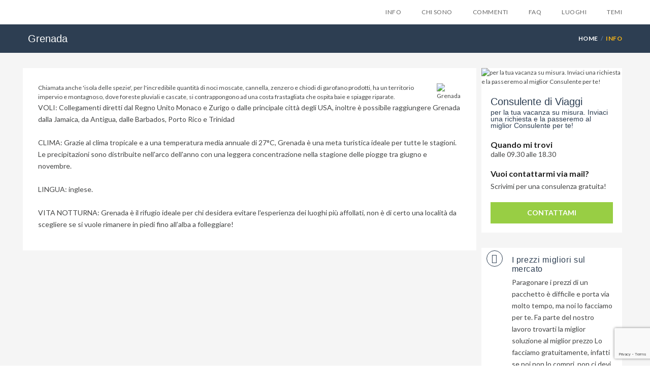

--- FILE ---
content_type: text/html; charset=utf-8
request_url: https://isolecaraibiche.evolutiontravel.it/it_IT/info/773_grenada.html
body_size: 27183
content:
<!DOCTYPE html PUBLIC "-//W3C//DTD XHTML 1.0 Transitional//EN"
    "http://www.w3.org/TR/xhtml1/DTD/xhtml1-transitional.dtd">
<html xmlns="https://www.w3.org/1999/xhtml" xmlns:og="https://ogp.me/ns#" xmlns:fb="https://www.facebook.com/2008/fbml">
<head>
        <script>
        document.addEventListener("DOMContentLoaded", function() {
            var page_type = document.getElementById('page_type').value
            var country = document.getElementById('country').value
            var lang = document.getElementById('lang').value

            window.dataLayer = window.dataLayer || [];
            window.dataLayer.push({
                event: 'init',
                page_type : page_type,
                country : country,
                lang : lang
            });

            var analyticsComponent = "    <script>\n\n  (function(i,s,o,g,r,a,m){i['GoogleAnalyticsObject']=r;i[r]=i[r]||function(){\n  (i[r].q=i[r].q||[]).push(arguments)},i[r].l=1*new Date();a=s.createElement(o),\n  m=s.getElementsByTagName(o)[0];a.async=1;a.src=g;m.parentNode.insertBefore(a,m)\n  })(window,document,'script','https:\/\/www.google-analytics.com\/analytics.js','ga');\n\n(function(w,d,s,l,i){w[l]=w[l]||[];w[l].push({'gtm.start':\n        new Date().getTime(),event:'gtm.js'});var f=d.getElementsByTagName(s)[0],\n    j=d.createElement(s),dl=l!='dataLayer'?'&l='+l:'';j.async=true;j.src=\n    'https:\/\/www.googletagmanager.com\/gtm.js?id='+i+dl;f.parentNode.insertBefore(j,f);\n})(window,document,'script','dataLayer','GTM-T4Z47Q26');\n    <\/script>\n";
            var scriptElement = document.createElement('script');
            scriptElement.innerText = analyticsComponent.replace(/<script[^>]*>|<\/script>/g, '');
            document.body.append(scriptElement);
        });
    </script>
    <meta name="viewport" content="width=device-width, minimum-scale=1.0, maximum-scale=1.0, user-scalable=no">
            <script type="text/javascript"
                src="https://etservice.info/singlesignon.php/home.js?ref=https%3A%2F%2Fisolecaraibiche.evolutiontravel.it%2Fit_IT%2Finfo%2F773_grenada.html&r=1769823473"></script>
        <meta http-equiv="Content-Type" content="text/html; charset=utf-8" />
    <meta name="title" content="Leggi Online Le Informazioni Generali Su Grenada, Prenota Subito Per Grenada" /> 
 <meta name="description" content="Leggi Nel Nostro Portale Le Informazioni Generali Su Grenada, Prenota Subito La Tua Vacanza A Grenada E Parti Ora Per Grenada" /> 
 <meta name="robots" content="index, follow" /> 
 
 <title>Leggi Online Le Informazioni Generali Su Grenada, Prenota Subito Per Grenada</title>
    <meta name="p:domain_verify" content="68b801d2c47740387157fd5ef388e9c7"/>
        <link rel="alternate" type="application/rss+xml" title="Rss" href="https://isolecaraibiche.evolutiontravel.it/it_IT/rss" />
            <link rel="canonical" href="https://isolecaraibiche.evolutiontravel.it/it_IT/info/773_grenada.html"/>
    
    <link rel="icon" href="https://etservice.info/favicon.ico"/>

    <link href="https://cdnjs.cloudflare.com/ajax/libs/normalize/4.2.0/normalize.min.css" rel="stylesheet" type="text/css"/>

    <link rel="stylesheet" href="https://cdnjs.cloudflare.com/ajax/libs/twitter-bootstrap/3.3.7/css/bootstrap.min.css" />
    <link rel="stylesheet" href="https://cdnjs.cloudflare.com/ajax/libs/font-awesome/4.6.3/css/font-awesome.min.css">
    <link href='https://fonts.googleapis.com/css?family=Lato:300,400,700' rel='stylesheet' type='text/css'>
    <!-- Theme Styles -->
    <link rel="stylesheet" href="https://etservice.info/themes/travelo/css/travelo.min.css">
    <!--End theme-->

    <!-- CSS for IE -->
    <!--[if lte IE 9]>
    <link rel="stylesheet" type="text/css" href="https://etservice.info/assets_layout/css/ie.css"/>
    <![endif]-->

    <!--Jquery-->
    <script src="https://ajax.googleapis.com/ajax/libs/jquery/1.11.3/jquery.min.js"></script>
    <script type="text/javascript" src="https://etservice.info/js/jquery/jquery.applink.js"></script>
    <!--End jquery link
    -->

<!--        -->
<!-- show Facebook Pixel Code layout-->
    <script>!function(f,b,e,v,n,t,s){if(f.fbq)return;n=f.fbq=function(){n.callMethod?n.callMethod.apply(n,arguments):n.queue.push(arguments)};if(!f._fbq)f._fbq=n;n.push=n;n.loaded=!0;n.version="2.0";n.queue=[];t=b.createElement(e);t.async=!0;t.src=v;s=b.getElementsByTagName(e)[0];s.parentNode.insertBefore(t,s)}(window,document,"script","https://connect.facebook.net/en_US/fbevents.js");fbq("init", "192668991241349");fbq("track", "PageView");</script><noscript><img height="1" width="1" style="display:none"src="https://www.facebook.com/tr?id=192668991241349&ev=PageView&noscript=1"/></noscript><script type="text/javascript" src="https://s3-eu-west-1.amazonaws.com/growish-widget/growish-widget.js"></script>
<script type="text/javascript" src="https://etservice.info/themes/travelo/js/jquery.cookie.min.js"></script>
<link rel="stylesheet" type="text/css" media="screen" href="/css/growish-button.css" />
<link rel="stylesheet" type="text/css" media="screen" href="https://etservice.info/css/verticalizations/isolecaraibiche/style-it_IT.css?v=42" />
</head>

<body class="isolecaraibiche switch-layout layout-v6">
<!-- Google Tag Manager (noscript) --><noscript><iframe src="https://www.googletagmanager.com/ns.html?id=GTM-T4Z47Q26" height="0" width="0" style="display:none;visibility:hidden"></iframe></noscript><!-- End Google Tag Manager (noscript) --><input type="hidden" id="lang" value="it"/>
<input type="hidden" id="user_id" value="-1"/>
<input type="hidden" id="page_type" value="sf_cms_show"/>
<input type="hidden" id="country" value="isolecaraibiche"/>
    <div class="db_lc_storage" hidden>
        <input id="start_time" value="1769823473">
        <input id="end_time" value="1769909873">
        <input id="vertic_id" value="205">
        <input  id="time_delay" value="1" />
    </div>
    <div class="bg-black hidden" style="
            position: fixed;
            width: 100%;
            height: 100%;
            background: rgb(12, 12, 12);
            top: 0;
            left: 0;
            opacity: 0.6;
            z-index: 999999999999999;
        "></div>
    <div class="hidden" id="modal_overlayer">
        <div class="modal-dialog">

            <!-- Modal content-->
            <div class="modal-content">
                <div class="modal-header">
                    <button type="button" class="close" id="close-modal" data-dismiss="modal">X</button>
                </div>
                <div class="modal-body" id="form_modal_subscriber">
                    <h2 class="text-center"><p>Lascia qui la tua email e ti invieremo gratuitamente <strong>6 suggerimenti</strong> che nessuno ti dara mai...</p></h2>
                    <form>
                        <input placeholder="Email" name="email" type="text" id="modal-form-email" class="input_email">
                        <div class="checkbox">
                            <label>
                                <input id="p2-modal" name="__privacy_control_box_footer" type="checkbox" hidden>
                                <a style="float: left;" href="javascript:MM_openBrWindow('/static_page/privacy.php?language='+ 1,'privacy','scrollbars=yes,width=500,height=600')"><span class="skin-color">Privacy Policy</span></a>
                                <div style="margin-top: 2px" class="text-tua-privacy"> (Rispettiamo la tua privacy)</div>
                            </label>
                        </div>
                        <div id="successok-modal" style="display: none"></div>
                        <div id="errormsg-modal" style="display: none; color: red;margin-top: 5px"></div>
                        <input id="newssubmit-modal" type="submit" value="SI', INVIAMI I SUGGERIMENTI">
                        <img id="spinner-img-loadding" style="display: none; float: right;margin-right: 15px;margin-top: -45px;position: absolute;right: 0;bottom: 34px;" src="https://etservice.info/images/Spinner.gif">
                    </form>
                </div>
                <div class="modal-body" id="modal_subscriber_success" style="display: none">
                    <h2 style="text-align: center;">Grande!</h2>
<p style="text-align: center;">Controlla la posta, hai gi&agrave; ricevuto il PRIMO suggermento per la tua prossima vacanza a<strong> Capo Verde</strong>!</p>
<p style="text-align: center;">&nbsp;</p>
<p style="text-align: center;"><strong>Attenzione:</strong></p>
<p style="text-align: center;">Se non trovi il nostro messaggio nella tua posta in entrata verifica nella cartellina dello SPAM, a volte pu&ograve; succedere che venga recapitata proprio l&igrave;.</p>
<p style="text-align: center;">&nbsp;</p>
<p style="text-align: center;">Etichetta quindi il mesaggio come NON SPAM cos&igrave; i prossimi suggerimenti li riceverai sicurament nella tua posta in entrata.</p>                </div>
            </div>
            <img class="img-left-overlayer" src="https://etservice.info/images/people.png" ALT="people">
        </div>
    </div>

    <script>
        jQuery(document).ready(function() {
            $('#modal_subscriber_success').css('display','none');
            $('#form_modal_subscriber').css('display','block');
            $( "#close-modal" ).click(function() {
                $('#modal_overlayer').fadeOut( "slow" );
                $('.bg-black').fadeOut( "slow" );
            });
            // checkbox
            $( "#modal_overlayer .checkbox" ).click(function() {
                $(this).toggleClass('checked');
            });

            var width_modal = $("#modal_overlayer").width()/2;
            $("#modal_overlayer").css('margin-left','-' + width_modal +'px');
            $( window ).resize(function() {
                var width_modal = $("#modal_overlayer").width()/2;
                $("#modal_overlayer").css('margin-left','-' + width_modal +'px');
            });
            if($( window ).width() < 992){
                var height_modal = ($( window ).height() - $("#modal_overlayer").height())/2;
                $("#modal_overlayer").css('top', height_modal +'px');
            }
            $( window ).resize(function() {
                if($( window ).width() < 992){
                    var height_modal = ($( window ).height() - $("#modal_overlayer").height())/2;
                    $("#modal_overlayer").css('top', height_modal +'px');
                }
            });
        });
    </script>
    <script>
        var vertic_id = $('#vertic_id').val();
        var start_time = $('#start_time').val();
        var end_time = $('#end_time').val();
        var time_delay = $('#time_delay').val();
        var current_time  = start_time;
        var box1;
        var box2;
        function  showBox() {
            box1 = window.setTimeout(function(){ $('#modal_overlayer').fadeIn() }, 1);
            box2 = window.setTimeout(function(){ $('.bg-black').fadeIn() }, 1);
        }
        function clearTimeoutBox(box) {
            clearTimeout(box);
        }
        $('body').click(function(e) {
            if (!$(e.target).closest('#modal_overlayer').length){
                $("#modal_overlayer").fadeOut();
                $(".bg-black").fadeOut();
            }
        });

        if (typeof(Storage) !== "undefined") {
            // first time goto website
            if(localStorage.getItem("vertic_id") === null){
                if(1 != 1){
                    $('#modal_overlayer').removeClass('hidden');
                    $('.bg-black').removeClass('hidden');
                }
                setTimeout(function(){ showBox() },30000 );
                localStorage.clear();
                localStorage.setItem("end_time", end_time);
                localStorage.setItem("start_time", start_time);
                localStorage.setItem("vertic_id", vertic_id);
                localStorage.setItem("time_delay", time_delay);
            }
            //login vertic onother
            else if(localStorage.getItem("vertic_id") != vertic_id){
                if(1 != 1){
                    $('#modal_overlayer').removeClass('hidden');
                    $('.bg-black').removeClass('hidden');
                }
                setTimeout(function(){ showBox() },30000 );
                localStorage.clear();
                localStorage.setItem("end_time", end_time);
                localStorage.setItem("start_time", start_time);
                localStorage.setItem("vertic_id", vertic_id);
                localStorage.setItem("time_delay", time_delay);
            }
            //Comback last vertic
            else if(localStorage.getItem("vertic_id") == vertic_id){
                if(time_delay != localStorage.getItem("time_delay")){
                    localStorage.clear();
                    localStorage.setItem("vertic_id", vertic_id);
                    localStorage.setItem("time_delay", time_delay);
                    localStorage.setItem("start_time", start_time);
                    localStorage.setItem("end_time", end_time);
                }
                // Out of date set Overlayer delay time(days)
                if(current_time > localStorage.getItem("end_time") || current_time == localStorage.getItem("end_time")){
                    if(1 != 1){
                        $('#modal_overlayer').removeClass('hidden');
                        $('.bg-black').removeClass('hidden');
                    }
                    setTimeout(function(){ showBox() },30000 );
                    localStorage.clear();
                    localStorage.setItem("vertic_id", vertic_id);
                    localStorage.setItem("time_delay", time_delay);
                    localStorage.setItem("start_time", start_time);
                    localStorage.setItem("end_time", end_time);
                }else {
                    $('#modal_overlayer').addClass('hidden');
                    $('.bg-black').addClass('hidden');
                }
            }
        } else {
            alert('Sorry, Your browser does not support local storage ...');
        }

    </script>
    <script >
        jQuery("#newssubmit-modal").click(function (event) {
            event.preventDefault();
            jQuery('#successok-modal').html('');
            var email = jQuery('#modal-form-email').val();
            var msg = '';
            var privacy = jQuery('#p2-modal').prop('checked');
            if (email == "") {
                msg += "- Email obbligatoria<br />";
            } else {
                var re = /^(([^<>()[\]\\.,;:\s@\"]+(\.[^<>()[\]\\.,;:\s@\"]+)*)|(\".+\"))@((\[[0-9]{1,3}\.[0-9]{1,3}\.[0-9]{1,3}\.[0-9]{1,3}\])|(([a-zA-Z\-0-9]+\.)+[a-zA-Z]{2,}))$/;
                if (!re.test(email)) {
                    msg += "- Email non valida<br />";
                }
            }

            if (!jQuery('#modal_overlayer .checkbox').hasClass('checked')) {
                msg += "- Se non accetti la privacy non puoi proseguire con l'iscrizione<br />";
            }

            if (msg == '') {
                                jQuery('#spinner-img-loadding').css('display','block');
                var params = '?ag_wsid=etita'
                    + '&lang_sfx=it'
                    + '&name=' + encodeURIComponent(email)
                    + '&email=' + encodeURIComponent(email)
                    + '&domain=evolutiontravel.it'
                    + '&state='
                    + '&getresponse_token=';
                console.log('https://etservice.info/backoffice.php/webservices/gsnews.jsonp' + params);
                jQuery.ajax({
                    url: 'https://etservice.info/backoffice.php/webservices/gsnews.jsonp' + params,
                    type: 'GET',
                    dataType: 'jsonp',
                    error: function (xhr, status, error) {
                        alert("ERRORE durante l'iscrizione Newsletter");
                    },
                    success: function (json) {
                        clearTimeoutBox(box1);
                        clearTimeoutBox(box2);
                        showBox();
                        console.log(json.result);
                        jQuery('#spinner-img-loadding').css('display','none');
                        if (json.hasOwnProperty('result') && json.result === 'OK') {
                            // jQuery('#successmsg').val(json.result);

                            $('#modal_subscriber_success').css('display','block');
                            $('#form_modal_subscriber').css('display','none');
                            jQuery("#errormsg-modal").css('display', 'none');
                            jQuery.cookie('newsletter_user', 'YES',{ expires: 1 });
                            // traccio l'evento Analytics
                            ga('send', 'event', 'Newsletter', 'subscription', 'Iscrizione GetResponse travel_etita_it');

                        }
                        /*start AA283-ET/ISS5332*/
                        else if (json.hasOwnProperty('result') && json.result === 'UPDATE') {
                            jQuery('#successok-modal').html('<p>Il tuo indirizzo mail è già registrato!</p><p>Staff Evolution Travel</p>');
                            jQuery('#successok-modal').show();
                            $('#form_modal_subscriber').css('display','block');
                            jQuery("#errormsg-modal").css('display', 'none');
                            jQuery.cookie('newsletter_user', 'YES',{ expires: 1 });
                        }
                        else if (json.hasOwnProperty('result') && json.result === 'alreadyQueued') {
                            jQuery('#errormsg-modal').html('Errore. La mail inserita è già presente nei nostri database.');$('#form_modal_subscriber').css('display','block');
                            jQuery('#errormsg-modal').show();
                            jQuery('#email-box-modal').val('');
                            return false;

                        }
                        /*else AA283-ET/ISS5332*/
                        else {
                            $('#form_modal_subscriber').css('display','block');
                            jQuery('#errormsg-modal').html('Errore. La tua iscrizione non è andata a buon fine.');
                            jQuery('#errormsg-modal').show();
                            jQuery('#email-box-modal').val('');
                            return false;
                        }
                    }
                });
            }else {
                jQuery('#errormsg-modal').html(msg);
                jQuery('#errormsg-modal').show();
                return false;
            }
        })
    </script>


<div id="page-wrapper">
    <header id="header" class="navbar-static-top">
        <div class="main-header">
            <div id="all-menu" class="dev-2">
            <a href="#mobile-menu-01" data-toggle="collapse" class="mobile-menu-toggle">
    Mobile Menu Toggle
</a>
<a class="mobile-menu-toggle-02 visible-xs">
    <i class="glyphicon glyphicon-option-vertical"></i>
</a>

<div class="container">
    <div class="logo navbar-brand">
        <a id="logo-link" href="https://isolecaraibiche.evolutiontravel.it/it_IT/home.html" title="Evolution Travel" style="margin-top: 0!important;">
        </a>
    </div>

    <nav id="main-menu" role="navigation">
    
        <ul class="menu">
                                                                       <li class="menu-item-has-children">
            <a>Info</a>
            <ul>
                                                                                                                                                                                                            <li class="menu-item-has-children">
                            <a class="level1" onclick="infoclick();" href="https://isolecaraibiche.evolutiontravel.it/it_IT/info/764_anguilla.html">Anguilla</a>                                                    </li>
                                                                                <li class="menu-item-has-children">
                            <a class="level1" onclick="infoclick();" href="https://isolecaraibiche.evolutiontravel.it/it_IT/info/765_antigua-barbuda.html">Antigua & Barbuda</a>                                                    </li>
                                                                                <li class="menu-item-has-children">
                            <a class="level1" onclick="infoclick();" href="https://isolecaraibiche.evolutiontravel.it/it_IT/info/766_aruba-antille-olandesi.html">Aruba (Antille Olandesi)</a>                                                    </li>
                                                                                <li class="menu-item-has-children">
                            <a class="level1" onclick="infoclick();" href="https://isolecaraibiche.evolutiontravel.it/it_IT/info/767_bonaire-antille-olandesi.html">Bonaire (Antille Olandesi)</a>                                                    </li>
                                                                                <li class="menu-item-has-children">
                            <a class="level1" onclick="infoclick();" href="https://isolecaraibiche.evolutiontravel.it/it_IT/info/768_curacao-antille-olandesi.html">Curaçao (Antille Olandesi)</a>                                                    </li>
                                                                                <li class="menu-item-has-children">
                            <a class="level1" onclick="infoclick();" href="https://isolecaraibiche.evolutiontravel.it/it_IT/info/769_bahamas.html">Bahamas</a>                                                    </li>
                                                                                <li class="menu-item-has-children">
                            <a class="level1" onclick="infoclick();" href="https://isolecaraibiche.evolutiontravel.it/it_IT/info/770_barbados.html">Barbados</a>                                                    </li>
                                                                                <li class="menu-item-has-children">
                            <a class="level1" onclick="infoclick();" href="https://isolecaraibiche.evolutiontravel.it/it_IT/info/771_cayman.html">Cayman</a>                                                    </li>
                                                                                <li class="menu-item-has-children">
                            <a class="level1" onclick="infoclick();" href="https://isolecaraibiche.evolutiontravel.it/it_IT/info/772_cuba.html">Cuba</a>                                                    </li>
                                                                                <li class="menu-item-has-children">
                            <a class="level1" onclick="infoclick();" href="https://isolecaraibiche.evolutiontravel.it/it_IT/info/773_grenada.html">Grenada</a>                                                    </li>
                                                                                <li class="menu-item-has-children">
                            <a class="level1" onclick="infoclick();" href="https://isolecaraibiche.evolutiontravel.it/it_IT/info/774_grenadines.html">Grenadines</a>                                                    </li>
                                                                                <li class="menu-item-has-children">
                            <a class="level1" onclick="infoclick();" href="https://isolecaraibiche.evolutiontravel.it/it_IT/info/775_guadalupa.html">Guadalupa</a>                                                    </li>
                                                                                <li class="menu-item-has-children">
                            <a class="level1" onclick="infoclick();" href="https://isolecaraibiche.evolutiontravel.it/it_IT/info/776_isole-vergini-britanniche.html">Isole Vergini Britanniche</a>                                                    </li>
                                                                                <li class="menu-item-has-children">
                            <a class="level1" onclick="infoclick();" href="https://isolecaraibiche.evolutiontravel.it/it_IT/info/777_isole-vergini-statunitensi.html">Isole Vergini Statunitensi</a>                                                    </li>
                                                                                <li class="menu-item-has-children">
                            <a class="level1" onclick="infoclick();" href="https://isolecaraibiche.evolutiontravel.it/it_IT/info/778_jamaica.html">Jamaica</a>                                                    </li>
                                                                                <li class="menu-item-has-children">
                            <a class="level1" onclick="infoclick();" href="https://isolecaraibiche.evolutiontravel.it/it_IT/info/779_martinica.html">Martinica</a>                                                    </li>
                                                                                <li class="menu-item-has-children">
                            <a class="level1" onclick="infoclick();" href="https://isolecaraibiche.evolutiontravel.it/it_IT/info/780_porto-rico.html">Porto Rico</a>                                                    </li>
                                                                                <li class="menu-item-has-children">
                            <a class="level1" onclick="infoclick();" href="https://isolecaraibiche.evolutiontravel.it/it_IT/info/781_repubblica-dominicana.html">Repubblica Dominicana</a>                                                    </li>
                                                                                <li class="menu-item-has-children">
                            <a class="level1" onclick="infoclick();" href="https://isolecaraibiche.evolutiontravel.it/it_IT/info/782_saba-antille-olandesi.html">Saba (Antille Olandesi)</a>                                                    </li>
                                                                                <li class="menu-item-has-children">
                            <a class="level1" onclick="infoclick();" href="https://isolecaraibiche.evolutiontravel.it/it_IT/info/784_sint-maarten-antille-olandesi.html">Sint Maarten (Antille Olandesi)</a>                                                    </li>
                                                                                <li class="menu-item-has-children">
                            <a class="level1" onclick="infoclick();" href="https://isolecaraibiche.evolutiontravel.it/it_IT/info/783_sint-eustatius-antille-olandesi.html">Sint Eustatius (Antille Olandesi)</a>                                                    </li>
                                                                                <li class="menu-item-has-children">
                            <a class="level1" onclick="infoclick();" href="https://isolecaraibiche.evolutiontravel.it/it_IT/info/785_st-barthelemy.html">St. Barthelemy</a>                                                    </li>
                                                                                <li class="menu-item-has-children">
                            <a class="level1" onclick="infoclick();" href="https://isolecaraibiche.evolutiontravel.it/it_IT/info/786_st-lucia.html">St. Lucia</a>                                                    </li>
                                                                                <li class="menu-item-has-children">
                            <a class="level1" onclick="infoclick();" href="https://isolecaraibiche.evolutiontravel.it/it_IT/info/787_st-martin.html">St. Martin</a>                                                    </li>
                                                                                <li class="menu-item-has-children">
                            <a class="level1" onclick="infoclick();" href="https://isolecaraibiche.evolutiontravel.it/it_IT/info/788_trinidad-tobago.html">Trinidad & Tobago</a>                                                    </li>
                                                                                <li class="menu-item-has-children">
                            <a class="level1" onclick="infoclick();" href="https://isolecaraibiche.evolutiontravel.it/it_IT/info/789_turks-caicos.html">Turks & Caicos</a>                                                    </li>
                                                </ul>
        </li>
                                                    <li class="menu-item-has-children">
                <a href="https://isolecaraibiche.evolutiontravel.it/it_IT/chisono.html">Chi sono</a>
            </li>
            
                        
                            <li class="menu-item-has-children">
                    <a href="https://isolecaraibiche.evolutiontravel.it/it_IT/commenti.html">Commenti</a>
                </li>
                        
            <li class="menu-item-has-children">
                <a href="https://isolecaraibiche.evolutiontravel.it/it_IT/faq.html">FAQ</a>
            </li>

                                                <li class="menu-item-has-children megamenu-menu luoghi-temi">
                        <a href="">Luoghi</a>
                        <div class="megamenu-wrapper container" data-items-per-column="16">
                            <div class="megamenu-holder">
                                <ul class="megamenu">
                                    <li class="menu-item-has-children">
                                        <ul class="clearfix">
                                                                                            <li>
                                                    <a target="_blank"
                                                       href="https://abruzzo.evolutiontravel.it/it_IT/home.html">
                                                                                                                    Abruzzo                                                                                                            </a>
                                                </li>
                                                                                            <li>
                                                    <a target="_blank"
                                                       href="https://africa.evolutiontravel.it/it_IT/home.html">
                                                                                                                    Africa                                                                                                            </a>
                                                </li>
                                                                                            <li>
                                                    <a target="_blank"
                                                       href="https://albania.evolutiontravel.it/it_IT/home.html">
                                                                                                                    Albania                                                                                                            </a>
                                                </li>
                                                                                            <li>
                                                    <a target="_blank"
                                                       href="https://algeria.evolutiontravel.it/it_IT/home.html">
                                                                                                                    Algeria                                                                                                            </a>
                                                </li>
                                                                                            <li>
                                                    <a target="_blank"
                                                       href="https://americalatina.evolutiontravel.it/it_IT/home.html">
                                                                                                                    America Latina                                                                                                            </a>
                                                </li>
                                                                                            <li>
                                                    <a target="_blank"
                                                       href="https://antillefrancesi.evolutiontravel.it/it_IT/home.html">
                                                                                                                    Antille Francesi                                                                                                            </a>
                                                </li>
                                                                                            <li>
                                                    <a target="_blank"
                                                       href="https://arabiasaudita.evolutiontravel.it/it_IT/home.html">
                                                                                                                    Arabia Saudita                                                                                                            </a>
                                                </li>
                                                                                            <li>
                                                    <a target="_blank"
                                                       href="https://argentina.evolutiontravel.it/it_IT/home.html">
                                                                                                                    Argentina                                                                                                            </a>
                                                </li>
                                                                                            <li>
                                                    <a target="_blank"
                                                       href="https://australia.evolutiontravel.it/it_IT/home.html">
                                                                                                                    Australia                                                                                                            </a>
                                                </li>
                                                                                            <li>
                                                    <a target="_blank"
                                                       href="https://Austria.evolutiontravel.it/it_IT/home.html">
                                                                                                                    Austria                                                                                                            </a>
                                                </li>
                                                                                            <li>
                                                    <a target="_blank"
                                                       href="https://isolebaleari.evolutiontravel.it/it_IT/home.html">
                                                                                                                    Baleari                                                                                                            </a>
                                                </li>
                                                                                            <li>
                                                    <a target="_blank"
                                                       href="https://basilicata.evolutiontravel.it/it_IT/home.html">
                                                                                                                    Basilicata                                                                                                            </a>
                                                </li>
                                                                                            <li>
                                                    <a target="_blank"
                                                       href="https://belgioolanda.evolutiontravel.it/it_IT/home.html">
                                                                                                                    Belgio e Olanda                                                                                                            </a>
                                                </li>
                                                                                            <li>
                                                    <a target="_blank"
                                                       href="https://bolivia.evolutiontravel.it/it_IT/home.html">
                                                                                                                    Bolivia e Cile                                                                                                            </a>
                                                </li>
                                                                                            <li>
                                                    <a target="_blank"
                                                       href="https://brasile.evolutiontravel.it/it_IT/home.html">
                                                                                                                    Brasile                                                                                                            </a>
                                                </li>
                                                                                            <li>
                                                    <a target="_blank"
                                                       href="https://calabria.evolutiontravel.it/it_IT/home.html">
                                                                                                                    Calabria                                                                                                            </a>
                                                </li>
                                                                                            <li>
                                                    <a target="_blank"
                                                       href="https://campania.evolutiontravel.it/it_IT/home.html">
                                                                                                                    Campania                                                                                                            </a>
                                                </li>
                                                                                            <li>
                                                    <a target="_blank"
                                                       href="https://canada.evolutiontravel.it/it_IT/home.html">
                                                                                                                    Canada                                                                                                            </a>
                                                </li>
                                                                                            <li>
                                                    <a target="_blank"
                                                       href="https://canarie.evolutiontravel.it/it_IT/home.html">
                                                                                                                    Canarie                                                                                                            </a>
                                                </li>
                                                                                            <li>
                                                    <a target="_blank"
                                                       href="https://capoverde.evolutiontravel.it/it_IT/home.html">
                                                                                                                    Capo Verde                                                                                                            </a>
                                                </li>
                                                                                            <li>
                                                    <a target="_blank"
                                                       href="https://isolecaraibiche.evolutiontravel.it/it_IT/home.html">
                                                                                                                    Caraibi                                                                                                            </a>
                                                </li>
                                                                                            <li>
                                                    <a target="_blank"
                                                       href="https://cina.evolutiontravel.it/it_IT/home.html">
                                                                                                                    Cina                                                                                                            </a>
                                                </li>
                                                                                            <li>
                                                    <a target="_blank"
                                                       href="https://colombia.evolutiontravel.it/it_IT/home.html">
                                                                                                                    Colombia                                                                                                            </a>
                                                </li>
                                                                                            <li>
                                                    <a target="_blank"
                                                       href="https://corsica.evolutiontravel.it/it_IT/home.html">
                                                                                                                    Corsica                                                                                                            </a>
                                                </li>
                                                                                            <li>
                                                    <a target="_blank"
                                                       href="https://costarica.evolutiontravel.it/it_IT/home.html">
                                                                                                                    Costa Rica                                                                                                            </a>
                                                </li>
                                                                                            <li>
                                                    <a target="_blank"
                                                       href="https://vacanzecroazia.evolutiontravel.it/it_IT/home.html">
                                                                                                                    Croazia                                                                                                            </a>
                                                </li>
                                                                                            <li>
                                                    <a target="_blank"
                                                       href="https://cuba.evolutiontravel.it/it_IT/home.html">
                                                                                                                    Cuba                                                                                                            </a>
                                                </li>
                                                                                            <li>
                                                    <a target="_blank"
                                                       href="https://ecuadorgalapagos.evolutiontravel.it/it_IT/home.html">
                                                                                                                    Ecuador Galapagos                                                                                                            </a>
                                                </li>
                                                                                            <li>
                                                    <a target="_blank"
                                                       href="https://marrosso.evolutiontravel.it/it_IT/home.html">
                                                                                                                    Egitto e Mar Rosso                                                                                                            </a>
                                                </li>
                                                                                            <li>
                                                    <a target="_blank"
                                                       href="https://emiliaromagna.evolutiontravel.it/it_IT/home.html">
                                                                                                                    Emilia Romagna                                                                                                            </a>
                                                </li>
                                                                                            <li>
                                                    <a target="_blank"
                                                       href="https://dubai.evolutiontravel.it/it_IT/home.html">
                                                                                                                    Emirati Arabi                                                                                                            </a>
                                                </li>
                                                                                            <li>
                                                    <a target="_blank"
                                                       href="https://esteuropa.evolutiontravel.it/it_IT/home.html">
                                                                                                                    Est Europa                                                                                                            </a>
                                                </li>
                                                                                            <li>
                                                    <a target="_blank"
                                                       href="https://filippine.evolutiontravel.it/it_IT/home.html">
                                                                                                                    Filippine                                                                                                            </a>
                                                </li>
                                                                                            <li>
                                                    <a target="_blank"
                                                       href="https://francia.evolutiontravel.it/it_IT/home.html">
                                                                                                                    Francia                                                                                                            </a>
                                                </li>
                                                                                            <li>
                                                    <a target="_blank"
                                                       href="https://Germania.evolutiontravel.it/it_IT/home.html">
                                                                                                                    Germania                                                                                                            </a>
                                                </li>
                                                                                            <li>
                                                    <a target="_blank"
                                                       href="https://giappone.evolutiontravel.it/it_IT/home.html">
                                                                                                                    Giappone e Corea                                                                                                            </a>
                                                </li>
                                                                                            <li>
                                                    <a target="_blank"
                                                       href="https://giordania.evolutiontravel.it/it_IT/home.html">
                                                                                                                    Giordania                                                                                                            </a>
                                                </li>
                                                                                            <li>
                                                    <a target="_blank"
                                                       href="https://grecia.evolutiontravel.it/it_IT/home.html">
                                                                                                                    Grecia                                                                                                            </a>
                                                </li>
                                                                                            <li>
                                                    <a target="_blank"
                                                       href="https://guatemala.evolutiontravel.it/it_IT/home.html">
                                                                                                                    Guatemala e Nicaragua                                                                                                            </a>
                                                </li>
                                                                                            <li>
                                                    <a target="_blank"
                                                       href="https://hawaii.evolutiontravel.it/it_IT/home.html">
                                                                                                                    Hawaii                                                                                                            </a>
                                                </li>
                                                                                            <li>
                                                    <a target="_blank"
                                                       href="https://india.evolutiontravel.it/it_IT/home.html">
                                                                                                                    India                                                                                                            </a>
                                                </li>
                                                                                            <li>
                                                    <a target="_blank"
                                                       href="https://indocina.evolutiontravel.it/it_IT/home.html">
                                                                                                                    Indocina                                                                                                            </a>
                                                </li>
                                                                                            <li>
                                                    <a target="_blank"
                                                       href="https://indonesia.evolutiontravel.it/it_IT/home.html">
                                                                                                                    Indonesia                                                                                                            </a>
                                                </li>
                                                                                            <li>
                                                    <a target="_blank"
                                                       href="https://irlanda.evolutiontravel.it/it_IT/home.html">
                                                                                                                    Irlanda                                                                                                            </a>
                                                </li>
                                                                                            <li>
                                                    <a target="_blank"
                                                       href="https://islanda.evolutiontravel.it/it_IT/home.html">
                                                                                                                    Islanda                                                                                                            </a>
                                                </li>
                                                                                            <li>
                                                    <a target="_blank"
                                                       href="https://eolie.evolutiontravel.it/it_IT/home.html">
                                                                                                                    Isole Eolie                                                                                                            </a>
                                                </li>
                                                                                            <li>
                                                    <a target="_blank"
                                                       href="https://jamaica.evolutiontravel.it/it_IT/home.html">
                                                                                                                    Jamaica                                                                                                            </a>
                                                </li>
                                                                                            <li>
                                                    <a target="_blank"
                                                       href="https://kenya.evolutiontravel.it/it_IT/home.html">
                                                                                                                    Kenya                                                                                                            </a>
                                                </li>
                                                                                            <li>
                                                    <a target="_blank"
                                                       href="https://madagascar.evolutiontravel.it/it_IT/home.html">
                                                                                                                    Madagascar                                                                                                            </a>
                                                </li>
                                                                                            <li>
                                                    <a target="_blank"
                                                       href="https://maldive.evolutiontravel.it/it_IT/home.html">
                                                                                                                    Maldive                                                                                                            </a>
                                                </li>
                                                                                            <li>
                                                    <a target="_blank"
                                                       href="https://malesia.evolutiontravel.it/it_IT/home.html">
                                                                                                                    Malesia                                                                                                            </a>
                                                </li>
                                                                                            <li>
                                                    <a target="_blank"
                                                       href="https://malta.evolutiontravel.it/it_IT/home.html">
                                                                                                                    Malta                                                                                                            </a>
                                                </li>
                                                                                            <li>
                                                    <a target="_blank"
                                                       href="https://marche.evolutiontravel.it/it_IT/home.html">
                                                                                                                    Marche                                                                                                            </a>
                                                </li>
                                                                                            <li>
                                                    <a target="_blank"
                                                       href="https://marocco.evolutiontravel.it/it_IT/home.html">
                                                                                                                    Marocco                                                                                                            </a>
                                                </li>
                                                                                            <li>
                                                    <a target="_blank"
                                                       href="https://matera.evolutiontravel.it/it_IT/home.html">
                                                                                                                    Matera                                                                                                            </a>
                                                </li>
                                                                                            <li>
                                                    <a target="_blank"
                                                       href="https://mauritius.evolutiontravel.it/it_IT/home.html">
                                                                                                                    Mauritius                                                                                                            </a>
                                                </li>
                                                                                            <li>
                                                    <a target="_blank"
                                                       href="https://medio-oriente.evolutiontravel.it/it_IT/home.html">
                                                                                                                    Medio Oriente                                                                                                            </a>
                                                </li>
                                                                                            <li>
                                                    <a target="_blank"
                                                       href="https://medjugorje.evolutiontravel.it/it_IT/home.html">
                                                                                                                    Medjugorje                                                                                                            </a>
                                                </li>
                                                                                            <li>
                                                    <a target="_blank"
                                                       href="https://messico.evolutiontravel.it/it_IT/home.html">
                                                                                                                    Messico                                                                                                            </a>
                                                </li>
                                                                                            <li>
                                                    <a target="_blank"
                                                       href="https://miami.evolutiontravel.it/it_IT/home.html">
                                                                                                                    Miami                                                                                                            </a>
                                                </li>
                                                                                            <li>
                                                    <a target="_blank"
                                                       href="https://mozambico.evolutiontravel.it/it_IT/home.html">
                                                                                                                    Mozambico                                                                                                            </a>
                                                </li>
                                                                                            <li>
                                                    <a target="_blank"
                                                       href="https://nepal.evolutiontravel.it/it_IT/home.html">
                                                                                                                    Nepal, Tibet e Buthan                                                                                                            </a>
                                                </li>
                                                                                            <li>
                                                    <a target="_blank"
                                                       href="https://newyork.evolutiontravel.it/it_IT/home.html">
                                                                                                                    New York                                                                                                            </a>
                                                </li>
                                                                                            <li>
                                                    <a target="_blank"
                                                       href="https://oceania.evolutiontravel.it/it_IT/home.html">
                                                                                                                    Oceania                                                                                                            </a>
                                                </li>
                                                                                            <li>
                                                    <a target="_blank"
                                                       href="https://oman.evolutiontravel.it/it_IT/home.html">
                                                                                                                    Oman                                                                                                            </a>
                                                </li>
                                                                                            <li>
                                                    <a target="_blank"
                                                       href="https://oriente.evolutiontravel.it/it_IT/home.html">
                                                                                                                    Oriente                                                                                                            </a>
                                                </li>
                                                                                            <li>
                                                    <a target="_blank"
                                                       href="https://Peru.evolutiontravel.it/it_IT/home.html">
                                                                                                                    Peru                                                                                                            </a>
                                                </li>
                                                                                            <li>
                                                    <a target="_blank"
                                                       href="https://polonia.evolutiontravel.it/it_IT/home.html">
                                                                                                                    Polonia Ungheria e Repubblica Ceca                                                                                                            </a>
                                                </li>
                                                                                            <li>
                                                    <a target="_blank"
                                                       href="https://puglia.evolutiontravel.it/it_IT/home.html">
                                                                                                                    Puglia                                                                                                            </a>
                                                </li>
                                                                                            <li>
                                                    <a target="_blank"
                                                       href="https://russia.evolutiontravel.it/it_IT/home.html">
                                                                                                                    Russia e Paesi Baltici                                                                                                            </a>
                                                </li>
                                                                                            <li>
                                                    <a target="_blank"
                                                       href="https://santodomingo.evolutiontravel.it/it_IT/home.html">
                                                                                                                    Santo Domingo                                                                                                            </a>
                                                </li>
                                                                                            <li>
                                                    <a target="_blank"
                                                       href="https://sardegna.evolutiontravel.it/it_IT/home.html">
                                                                                                                    Sardegna                                                                                                            </a>
                                                </li>
                                                                                            <li>
                                                    <a target="_blank"
                                                       href="https://scandinavia.evolutiontravel.it/it_IT/home.html">
                                                                                                                    Scandinavia                                                                                                            </a>
                                                </li>
                                                                                            <li>
                                                    <a target="_blank"
                                                       href="https://granbretagna.evolutiontravel.it/it_IT/home.html">
                                                                                                                    Scozia e Inghilterra                                                                                                            </a>
                                                </li>
                                                                                            <li>
                                                    <a target="_blank"
                                                       href="https://seychelles.evolutiontravel.it/it_IT/home.html">
                                                                                                                    Seychelles                                                                                                            </a>
                                                </li>
                                                                                            <li>
                                                    <a target="_blank"
                                                       href="https://sicilia.evolutiontravel.it/it_IT/home.html">
                                                                                                                    Sicilia                                                                                                            </a>
                                                </li>
                                                                                            <li>
                                                    <a target="_blank"
                                                       href="https://slovenia.evolutiontravel.it/it_IT/home.html">
                                                                                                                    Slovenia                                                                                                            </a>
                                                </li>
                                                                                            <li>
                                                    <a target="_blank"
                                                       href="https://spagna.evolutiontravel.it/it_IT/home.html">
                                                                                                                    Spagna                                                                                                            </a>
                                                </li>
                                                                                            <li>
                                                    <a target="_blank"
                                                       href="https://srilanka.evolutiontravel.it/it_IT/home.html">
                                                                                                                    Sri Lanka                                                                                                            </a>
                                                </li>
                                                                                            <li>
                                                    <a target="_blank"
                                                       href="https://statiuniti.evolutiontravel.it/it_IT/home.html">
                                                                                                                    Stati Uniti                                                                                                             </a>
                                                </li>
                                                                                            <li>
                                                    <a target="_blank"
                                                       href="https://sudafrica.evolutiontravel.it/it_IT/home.html">
                                                                                                                    Sudafrica                                                                                                            </a>
                                                </li>
                                                                                            <li>
                                                    <a target="_blank"
                                                       href="https://tanzania.evolutiontravel.it/it_IT/home.html">
                                                                                                                    Tanzania                                                                                                            </a>
                                                </li>
                                                                                            <li>
                                                    <a target="_blank"
                                                       href="https://thailandia.evolutiontravel.it/it_IT/home.html">
                                                                                                                    Thailandia                                                                                                            </a>
                                                </li>
                                                                                            <li>
                                                    <a target="_blank"
                                                       href="https://toscana.evolutiontravel.it/it_IT/home.html">
                                                                                                                    Toscana                                                                                                            </a>
                                                </li>
                                                                                            <li>
                                                    <a target="_blank"
                                                       href="https://trentinoaltoadige.evolutiontravel.it/it_IT/home.html">
                                                                                                                    Trentino Alto Adige                                                                                                            </a>
                                                </li>
                                                                                            <li>
                                                    <a target="_blank"
                                                       href="https://tunisia.evolutiontravel.it/it_IT/home.html">
                                                                                                                    Tunisia                                                                                                            </a>
                                                </li>
                                                                                            <li>
                                                    <a target="_blank"
                                                       href="https://turchia.evolutiontravel.it/it_IT/home.html">
                                                                                                                    Turchia                                                                                                            </a>
                                                </li>
                                                                                            <li>
                                                    <a target="_blank"
                                                       href="https://uganda.evolutiontravel.it/it_IT/home.html">
                                                                                                                    Uganda e Rwanda                                                                                                            </a>
                                                </li>
                                                                                            <li>
                                                    <a target="_blank"
                                                       href="https://valledaosta.evolutiontravel.it/it_IT/home.html">
                                                                                                                    Valle d'Aosta                                                                                                            </a>
                                                </li>
                                                                                            <li>
                                                    <a target="_blank"
                                                       href="https://veneto.evolutiontravel.it/it_IT/home.html">
                                                                                                                    Veneto e Friuli Venezia Giulia                                                                                                            </a>
                                                </li>
                                                                                            <li>
                                                    <a target="_blank"
                                                       href="https://vietnam-cambogia.evolutiontravel.it/it_IT/home.html">
                                                                                                                    Vietnam e Cambogia                                                                                                            </a>
                                                </li>
                                                                                            <li>
                                                    <a target="_blank"
                                                       href="https://zanzibar.evolutiontravel.it/it_IT/home.html">
                                                                                                                    Zanzibar                                                                                                            </a>
                                                </li>
                                                                                    </ul>
                                    </li>
                                </ul>
                            </div>
                        </div>
                    </li>
                                                                <li class="menu-item-has-children megamenu-menu temi-temi">
                        <a href="">Temi</a>
                        <div class="megamenu-wrapper container" data-items-per-column="6">
                            <div class="megamenu-holder">
                                <ul class="megamenu">
                                    <li class="menu-item-has-children">
                                        <ul class="clearfix">
                                                                                            <li>
                                                    <a target="_blank"
                                                       href="https://archeologia.evolutiontravel.it/it_IT/home.html">
                                                                                                                    Archeologia                                                                                                            </a>
                                                </li>
                                                                                            <li>
                                                    <a target="_blank"
                                                       href="https://auroraboreale.evolutiontravel.it/it_IT/home.html">
                                                                                                                    Aurore Boreali                                                                                                            </a>
                                                </li>
                                                                                            <li>
                                                    <a target="_blank"
                                                       href="https://crociere.evolutiontravel.it/it_IT/home.html">
                                                                                                                    Crociere                                                                                                            </a>
                                                </li>
                                                                                            <li>
                                                    <a target="_blank"
                                                       href="https://crocierefluviali.evolutiontravel.it/it_IT/home.html">
                                                                                                                    Crociere Fluviali                                                                                                            </a>
                                                </li>
                                                                                            <li>
                                                    <a target="_blank"
                                                       href="https://diving.evolutiontravel.it/it_IT/home.html">
                                                                                                                    Diving                                                                                                            </a>
                                                </li>
                                                                                            <li>
                                                    <a target="_blank"
                                                       href="https://enogastronomia.evolutiontravel.it/it_IT/home.html">
                                                                                                                    Enogastronomia                                                                                                            </a>
                                                </li>
                                                                                            <li>
                                                    <a target="_blank"
                                                       href="https://flydrive.evolutiontravel.it/it_IT/home.html">
                                                                                                                    Fly & Drive                                                                                                            </a>
                                                </li>
                                                                                            <li>
                                                    <a target="_blank"
                                                       href="https://golf.evolutiontravel.it/it_IT/home.html">
                                                                                                                    Golf                                                                                                            </a>
                                                </li>
                                                                                            <li>
                                                    <a target="_blank"
                                                       href="https://houseboat.evolutiontravel.it/it_IT/home.html">
                                                                                                                    House Boat                                                                                                            </a>
                                                </li>
                                                                                            <li>
                                                    <a target="_blank"
                                                       href="https://masserie.evolutiontravel.it/it_IT/home.html">
                                                                                                                    Masserie                                                                                                            </a>
                                                </li>
                                                                                            <li>
                                                    <a target="_blank"
                                                       href="https://montagna.evolutiontravel.it/it_IT/home.html">
                                                                                                                    Montagna                                                                                                            </a>
                                                </li>
                                                                                            <li>
                                                    <a target="_blank"
                                                       href="https://naturacultura.evolutiontravel.it/it_IT/home.html">
                                                                                                                    Natura e Cultura                                                                                                            </a>
                                                </li>
                                                                                            <li>
                                                    <a target="_blank"
                                                       href="https://offertespeciali.evolutiontravel.it/it_IT/home.html">
                                                                                                                    Offerte Speciali                                                                                                            </a>
                                                </li>
                                                                                            <li>
                                                    <a target="_blank"
                                                       href="https://parchiatema.evolutiontravel.it/it_IT/home.html">
                                                                                                                    Parchi a Tema                                                                                                            </a>
                                                </li>
                                                                                            <li>
                                                    <a target="_blank"
                                                       href="https://safari.evolutiontravel.it/it_IT/home.html">
                                                                                                                    Safari                                                                                                            </a>
                                                </li>
                                                                                            <li>
                                                    <a target="_blank"
                                                       href="https://singleconbambino.evolutiontravel.it/it_IT/home.html">
                                                                                                                    Single con bambino                                                                                                            </a>
                                                </li>
                                                                                            <li>
                                                    <a target="_blank"
                                                       href="https://singleinviaggio.evolutiontravel.it/it_IT/home.html">
                                                                                                                    Single in Viaggio                                                                                                            </a>
                                                </li>
                                                                                            <li>
                                                    <a target="_blank"
                                                       href="https://camperstatiuniti.evolutiontravel.it/it_IT/home.html">
                                                                                                                    Stati Uniti in camper                                                                                                            </a>
                                                </li>
                                                                                            <li>
                                                    <a target="_blank"
                                                       href="https://topselection.evolutiontravel.it/it_IT/home.html">
                                                                                                                    Top Selection                                                                                                            </a>
                                                </li>
                                                                                            <li>
                                                    <a target="_blank"
                                                       href="https://trekkingroutes.evolutiontravel.it/it_IT/home.html">
                                                                                                                    Trekking Routes                                                                                                            </a>
                                                </li>
                                                                                            <li>
                                                    <a target="_blank"
                                                       href="https://tuttomare.evolutiontravel.it/it_IT/home.html">
                                                                                                                    Tuttomare                                                                                                            </a>
                                                </li>
                                                                                            <li>
                                                    <a target="_blank"
                                                       href="https://vacanzebrevi.evolutiontravel.it/it_IT/home.html">
                                                                                                                    Vacanze Brevi                                                                                                            </a>
                                                </li>
                                                                                            <li>
                                                    <a target="_blank"
                                                       href="https://viaggiagente.evolutiontravel.it/it_IT/home.html">
                                                                                                                    Viaggi a Tariffa Agenti                                                                                                            </a>
                                                </li>
                                                                                            <li>
                                                    <a target="_blank"
                                                       href="https://viaggidinozze.evolutiontravel.it/it_IT/home.html">
                                                                                                                    Viaggi di Nozze                                                                                                            </a>
                                                </li>
                                                                                            <li>
                                                    <a target="_blank"
                                                       href="https://charter.evolutiontravel.it/it_IT/home.html">
                                                                                                                    Viaggi in barca + hotel                                                                                                            </a>
                                                </li>
                                                                                            <li>
                                                    <a target="_blank"
                                                       href="https://viaggibus.evolutiontravel.it/it_IT/home.html">
                                                                                                                    Viaggi in pullman                                                                                                            </a>
                                                </li>
                                                                                            <li>
                                                    <a target="_blank"
                                                       href="https://viaggitreno.evolutiontravel.it/it_IT/home.html">
                                                                                                                    Viaggi in treno                                                                                                            </a>
                                                </li>
                                                                                            <li>
                                                    <a target="_blank"
                                                       href="https://viaggireligiosi.evolutiontravel.it/it_IT/home.html">
                                                                                                                    Viaggi Religiosi                                                                                                            </a>
                                                </li>
                                                                                            <li>
                                                    <a target="_blank"
                                                       href="https://senzabarriere.evolutiontravel.it/it_IT/home.html">
                                                                                                                    Viaggi senza barriere                                                                                                            </a>
                                                </li>
                                                                                            <li>
                                                    <a target="_blank"
                                                       href="https://viaggisportivi.evolutiontravel.it/it_IT/home.html">
                                                                                                                    Viaggi Sportivi                                                                                                            </a>
                                                </li>
                                                                                            <li>
                                                    <a target="_blank"
                                                       href="https://homeseville.evolutiontravel.it/it_IT/home.html">
                                                                                                                    Ville                                                                                                            </a>
                                                </li>
                                                                                            <li>
                                                    <a target="_blank"
                                                       href="https://wellness.evolutiontravel.it/it_IT/home.html">
                                                                                                                    Wellness                                                                                                            </a>
                                                </li>
                                                                                            <li>
                                                    <a target="_blank"
                                                       href="https://wildandtribe.evolutiontravel.it/it_IT/home.html">
                                                                                                                    Wild and Tribe                                                                                                            </a>
                                                </li>
                                                                                    </ul>
                                    </li>
                                </ul>
                            </div>
                        </div>
                    </li>
                            
<!--    Insert Market menu _ Qsoft.Team-->
                    </ul>
    </nav>
</div>
<script>
    $('ul.nav li.dropdown').hover(function() {
        $(this).find('.dropdown-menu').stop(true, true).delay(200).fadeIn(000);
    }, function() {
        $(this).find('.dropdown-menu').stop(true, true).delay(200).fadeOut(000);
    });
</script>

<nav id="mobile-menu-01" class="mobile-menu collapse">
    <ul id="mobile-primary-menu" class="menu">
                    <li class="menu-item-has-children">
                <a>Info</a>
                <ul id="mobile-menu-submenu-item-0" class="collapse">
                                                                                       <li class="menu-item-has-children">
            <a>Info</a>
            <ul>
                                                                                                                                                                                                            <li class="menu-item-has-children">
                            <a class="level1" onclick="infoclick();" href="https://isolecaraibiche.evolutiontravel.it/it_IT/info/764_anguilla.html">Anguilla</a>                                                    </li>
                                                                                <li class="menu-item-has-children">
                            <a class="level1" onclick="infoclick();" href="https://isolecaraibiche.evolutiontravel.it/it_IT/info/765_antigua-barbuda.html">Antigua & Barbuda</a>                                                    </li>
                                                                                <li class="menu-item-has-children">
                            <a class="level1" onclick="infoclick();" href="https://isolecaraibiche.evolutiontravel.it/it_IT/info/766_aruba-antille-olandesi.html">Aruba (Antille Olandesi)</a>                                                    </li>
                                                                                <li class="menu-item-has-children">
                            <a class="level1" onclick="infoclick();" href="https://isolecaraibiche.evolutiontravel.it/it_IT/info/767_bonaire-antille-olandesi.html">Bonaire (Antille Olandesi)</a>                                                    </li>
                                                                                <li class="menu-item-has-children">
                            <a class="level1" onclick="infoclick();" href="https://isolecaraibiche.evolutiontravel.it/it_IT/info/768_curacao-antille-olandesi.html">Curaçao (Antille Olandesi)</a>                                                    </li>
                                                                                <li class="menu-item-has-children">
                            <a class="level1" onclick="infoclick();" href="https://isolecaraibiche.evolutiontravel.it/it_IT/info/769_bahamas.html">Bahamas</a>                                                    </li>
                                                                                <li class="menu-item-has-children">
                            <a class="level1" onclick="infoclick();" href="https://isolecaraibiche.evolutiontravel.it/it_IT/info/770_barbados.html">Barbados</a>                                                    </li>
                                                                                <li class="menu-item-has-children">
                            <a class="level1" onclick="infoclick();" href="https://isolecaraibiche.evolutiontravel.it/it_IT/info/771_cayman.html">Cayman</a>                                                    </li>
                                                                                <li class="menu-item-has-children">
                            <a class="level1" onclick="infoclick();" href="https://isolecaraibiche.evolutiontravel.it/it_IT/info/772_cuba.html">Cuba</a>                                                    </li>
                                                                                <li class="menu-item-has-children">
                            <a class="level1" onclick="infoclick();" href="https://isolecaraibiche.evolutiontravel.it/it_IT/info/773_grenada.html">Grenada</a>                                                    </li>
                                                                                <li class="menu-item-has-children">
                            <a class="level1" onclick="infoclick();" href="https://isolecaraibiche.evolutiontravel.it/it_IT/info/774_grenadines.html">Grenadines</a>                                                    </li>
                                                                                <li class="menu-item-has-children">
                            <a class="level1" onclick="infoclick();" href="https://isolecaraibiche.evolutiontravel.it/it_IT/info/775_guadalupa.html">Guadalupa</a>                                                    </li>
                                                                                <li class="menu-item-has-children">
                            <a class="level1" onclick="infoclick();" href="https://isolecaraibiche.evolutiontravel.it/it_IT/info/776_isole-vergini-britanniche.html">Isole Vergini Britanniche</a>                                                    </li>
                                                                                <li class="menu-item-has-children">
                            <a class="level1" onclick="infoclick();" href="https://isolecaraibiche.evolutiontravel.it/it_IT/info/777_isole-vergini-statunitensi.html">Isole Vergini Statunitensi</a>                                                    </li>
                                                                                <li class="menu-item-has-children">
                            <a class="level1" onclick="infoclick();" href="https://isolecaraibiche.evolutiontravel.it/it_IT/info/778_jamaica.html">Jamaica</a>                                                    </li>
                                                                                <li class="menu-item-has-children">
                            <a class="level1" onclick="infoclick();" href="https://isolecaraibiche.evolutiontravel.it/it_IT/info/779_martinica.html">Martinica</a>                                                    </li>
                                                                                <li class="menu-item-has-children">
                            <a class="level1" onclick="infoclick();" href="https://isolecaraibiche.evolutiontravel.it/it_IT/info/780_porto-rico.html">Porto Rico</a>                                                    </li>
                                                                                <li class="menu-item-has-children">
                            <a class="level1" onclick="infoclick();" href="https://isolecaraibiche.evolutiontravel.it/it_IT/info/781_repubblica-dominicana.html">Repubblica Dominicana</a>                                                    </li>
                                                                                <li class="menu-item-has-children">
                            <a class="level1" onclick="infoclick();" href="https://isolecaraibiche.evolutiontravel.it/it_IT/info/782_saba-antille-olandesi.html">Saba (Antille Olandesi)</a>                                                    </li>
                                                                                <li class="menu-item-has-children">
                            <a class="level1" onclick="infoclick();" href="https://isolecaraibiche.evolutiontravel.it/it_IT/info/784_sint-maarten-antille-olandesi.html">Sint Maarten (Antille Olandesi)</a>                                                    </li>
                                                                                <li class="menu-item-has-children">
                            <a class="level1" onclick="infoclick();" href="https://isolecaraibiche.evolutiontravel.it/it_IT/info/783_sint-eustatius-antille-olandesi.html">Sint Eustatius (Antille Olandesi)</a>                                                    </li>
                                                                                <li class="menu-item-has-children">
                            <a class="level1" onclick="infoclick();" href="https://isolecaraibiche.evolutiontravel.it/it_IT/info/785_st-barthelemy.html">St. Barthelemy</a>                                                    </li>
                                                                                <li class="menu-item-has-children">
                            <a class="level1" onclick="infoclick();" href="https://isolecaraibiche.evolutiontravel.it/it_IT/info/786_st-lucia.html">St. Lucia</a>                                                    </li>
                                                                                <li class="menu-item-has-children">
                            <a class="level1" onclick="infoclick();" href="https://isolecaraibiche.evolutiontravel.it/it_IT/info/787_st-martin.html">St. Martin</a>                                                    </li>
                                                                                <li class="menu-item-has-children">
                            <a class="level1" onclick="infoclick();" href="https://isolecaraibiche.evolutiontravel.it/it_IT/info/788_trinidad-tobago.html">Trinidad & Tobago</a>                                                    </li>
                                                                                <li class="menu-item-has-children">
                            <a class="level1" onclick="infoclick();" href="https://isolecaraibiche.evolutiontravel.it/it_IT/info/789_turks-caicos.html">Turks & Caicos</a>                                                    </li>
                                                </ul>
        </li>
                                                                </ul>
            </li>
                <li class="">
            <a href="https://isolecaraibiche.evolutiontravel.it/it_IT/chisono.html">Chi sono</a>
        </li>

                            <li class="menu-item-has-children">
                <a href="https://isolecaraibiche.evolutiontravel.it/it_IT/commenti.html">Commenti</a>
            </li>
        <!---->
<!--        --><!--            <li class="">-->
<!--                <a href="--><!--">--><!--</a>-->
<!--            </li>-->
<!--        --><!--            <li class="menu-item-has-children">-->
<!--                <a href="--><!--">--><!--</a>-->
<!--            </li>-->
<!--        -->        <li class="">
            <a href="https://isolecaraibiche.evolutiontravel.it/it_IT/faq.html">FAQ</a>
        </li>
    </ul>
</nav>
<div id="mobile-menu-02" class="">
    <div id="main">
        <div class="tab-container style1 style-menu" id="travel-guide-menu">
            <div>
                <i class="glyphicon glyphicon-menu-left"></i>
                <ul class="tabs" id="travel-guide-loughi-temi">
                    <li class="active"><a href="#travel-guide-luoghi" data-toggle="tab">Luoghi</a></li>
                    <li><a href="#travel-guide-temi" data-toggle="tab">Temi</a></li>
                </ul>
            </div>
            <div class="tab-content">
                                                                            <div id="travel-guide-luoghi" class="travel-guide-loughi-temi tab-pane fade active in">
                            <div style="overflow: hidden">
                                <ul style="height: 300px;overflow-x: scroll;">
                                                                            <li>
                                            <input name="link" type="radio" value="https://abruzzo.evolutiontravel.it/it_IT/home.html" id="f-option-                                                    Abruzzo                                                " name="selector">
                                            <label for="f-option-                                                    Abruzzo                                                ">                                                     Abruzzo                                                </label>
                                            <div class="check"></div>
                                        </li>
                                                                            <li>
                                            <input name="link" type="radio" value="https://africa.evolutiontravel.it/it_IT/home.html" id="f-option-                                                    Africa                                                " name="selector">
                                            <label for="f-option-                                                    Africa                                                ">                                                     Africa                                                </label>
                                            <div class="check"></div>
                                        </li>
                                                                            <li>
                                            <input name="link" type="radio" value="https://albania.evolutiontravel.it/it_IT/home.html" id="f-option-                                                    Albania                                                " name="selector">
                                            <label for="f-option-                                                    Albania                                                ">                                                     Albania                                                </label>
                                            <div class="check"></div>
                                        </li>
                                                                            <li>
                                            <input name="link" type="radio" value="https://algeria.evolutiontravel.it/it_IT/home.html" id="f-option-                                                    Algeria                                                " name="selector">
                                            <label for="f-option-                                                    Algeria                                                ">                                                     Algeria                                                </label>
                                            <div class="check"></div>
                                        </li>
                                                                            <li>
                                            <input name="link" type="radio" value="https://americalatina.evolutiontravel.it/it_IT/home.html" id="f-option-                                                    America Latina                                                " name="selector">
                                            <label for="f-option-                                                    America Latina                                                ">                                                     America Latina                                                </label>
                                            <div class="check"></div>
                                        </li>
                                                                            <li>
                                            <input name="link" type="radio" value="https://antillefrancesi.evolutiontravel.it/it_IT/home.html" id="f-option-                                                    Antille Francesi                                                " name="selector">
                                            <label for="f-option-                                                    Antille Francesi                                                ">                                                     Antille Francesi                                                </label>
                                            <div class="check"></div>
                                        </li>
                                                                            <li>
                                            <input name="link" type="radio" value="https://arabiasaudita.evolutiontravel.it/it_IT/home.html" id="f-option-                                                    Arabia Saudita                                                " name="selector">
                                            <label for="f-option-                                                    Arabia Saudita                                                ">                                                     Arabia Saudita                                                </label>
                                            <div class="check"></div>
                                        </li>
                                                                            <li>
                                            <input name="link" type="radio" value="https://argentina.evolutiontravel.it/it_IT/home.html" id="f-option-                                                    Argentina                                                " name="selector">
                                            <label for="f-option-                                                    Argentina                                                ">                                                     Argentina                                                </label>
                                            <div class="check"></div>
                                        </li>
                                                                            <li>
                                            <input name="link" type="radio" value="https://australia.evolutiontravel.it/it_IT/home.html" id="f-option-                                                    Australia                                                " name="selector">
                                            <label for="f-option-                                                    Australia                                                ">                                                     Australia                                                </label>
                                            <div class="check"></div>
                                        </li>
                                                                            <li>
                                            <input name="link" type="radio" value="https://Austria.evolutiontravel.it/it_IT/home.html" id="f-option-                                                    Austria                                                " name="selector">
                                            <label for="f-option-                                                    Austria                                                ">                                                     Austria                                                </label>
                                            <div class="check"></div>
                                        </li>
                                                                            <li>
                                            <input name="link" type="radio" value="https://isolebaleari.evolutiontravel.it/it_IT/home.html" id="f-option-                                                    Baleari                                                " name="selector">
                                            <label for="f-option-                                                    Baleari                                                ">                                                     Baleari                                                </label>
                                            <div class="check"></div>
                                        </li>
                                                                            <li>
                                            <input name="link" type="radio" value="https://basilicata.evolutiontravel.it/it_IT/home.html" id="f-option-                                                    Basilicata                                                " name="selector">
                                            <label for="f-option-                                                    Basilicata                                                ">                                                     Basilicata                                                </label>
                                            <div class="check"></div>
                                        </li>
                                                                            <li>
                                            <input name="link" type="radio" value="https://belgioolanda.evolutiontravel.it/it_IT/home.html" id="f-option-                                                    Belgio e Olanda                                                " name="selector">
                                            <label for="f-option-                                                    Belgio e Olanda                                                ">                                                     Belgio e Olanda                                                </label>
                                            <div class="check"></div>
                                        </li>
                                                                            <li>
                                            <input name="link" type="radio" value="https://bolivia.evolutiontravel.it/it_IT/home.html" id="f-option-                                                    Bolivia e Cile                                                " name="selector">
                                            <label for="f-option-                                                    Bolivia e Cile                                                ">                                                     Bolivia e Cile                                                </label>
                                            <div class="check"></div>
                                        </li>
                                                                            <li>
                                            <input name="link" type="radio" value="https://brasile.evolutiontravel.it/it_IT/home.html" id="f-option-                                                    Brasile                                                " name="selector">
                                            <label for="f-option-                                                    Brasile                                                ">                                                     Brasile                                                </label>
                                            <div class="check"></div>
                                        </li>
                                                                            <li>
                                            <input name="link" type="radio" value="https://calabria.evolutiontravel.it/it_IT/home.html" id="f-option-                                                    Calabria                                                " name="selector">
                                            <label for="f-option-                                                    Calabria                                                ">                                                     Calabria                                                </label>
                                            <div class="check"></div>
                                        </li>
                                                                            <li>
                                            <input name="link" type="radio" value="https://campania.evolutiontravel.it/it_IT/home.html" id="f-option-                                                    Campania                                                " name="selector">
                                            <label for="f-option-                                                    Campania                                                ">                                                     Campania                                                </label>
                                            <div class="check"></div>
                                        </li>
                                                                            <li>
                                            <input name="link" type="radio" value="https://canada.evolutiontravel.it/it_IT/home.html" id="f-option-                                                    Canada                                                " name="selector">
                                            <label for="f-option-                                                    Canada                                                ">                                                     Canada                                                </label>
                                            <div class="check"></div>
                                        </li>
                                                                            <li>
                                            <input name="link" type="radio" value="https://canarie.evolutiontravel.it/it_IT/home.html" id="f-option-                                                    Canarie                                                " name="selector">
                                            <label for="f-option-                                                    Canarie                                                ">                                                     Canarie                                                </label>
                                            <div class="check"></div>
                                        </li>
                                                                            <li>
                                            <input name="link" type="radio" value="https://capoverde.evolutiontravel.it/it_IT/home.html" id="f-option-                                                    Capo Verde                                                " name="selector">
                                            <label for="f-option-                                                    Capo Verde                                                ">                                                     Capo Verde                                                </label>
                                            <div class="check"></div>
                                        </li>
                                                                            <li>
                                            <input name="link" type="radio" value="https://isolecaraibiche.evolutiontravel.it/it_IT/home.html" id="f-option-                                                    Caraibi                                                " name="selector">
                                            <label for="f-option-                                                    Caraibi                                                ">                                                     Caraibi                                                </label>
                                            <div class="check"></div>
                                        </li>
                                                                            <li>
                                            <input name="link" type="radio" value="https://cina.evolutiontravel.it/it_IT/home.html" id="f-option-                                                    Cina                                                " name="selector">
                                            <label for="f-option-                                                    Cina                                                ">                                                     Cina                                                </label>
                                            <div class="check"></div>
                                        </li>
                                                                            <li>
                                            <input name="link" type="radio" value="https://colombia.evolutiontravel.it/it_IT/home.html" id="f-option-                                                    Colombia                                                " name="selector">
                                            <label for="f-option-                                                    Colombia                                                ">                                                     Colombia                                                </label>
                                            <div class="check"></div>
                                        </li>
                                                                            <li>
                                            <input name="link" type="radio" value="https://corsica.evolutiontravel.it/it_IT/home.html" id="f-option-                                                    Corsica                                                " name="selector">
                                            <label for="f-option-                                                    Corsica                                                ">                                                     Corsica                                                </label>
                                            <div class="check"></div>
                                        </li>
                                                                            <li>
                                            <input name="link" type="radio" value="https://costarica.evolutiontravel.it/it_IT/home.html" id="f-option-                                                    Costa Rica                                                " name="selector">
                                            <label for="f-option-                                                    Costa Rica                                                ">                                                     Costa Rica                                                </label>
                                            <div class="check"></div>
                                        </li>
                                                                            <li>
                                            <input name="link" type="radio" value="https://vacanzecroazia.evolutiontravel.it/it_IT/home.html" id="f-option-                                                    Croazia                                                " name="selector">
                                            <label for="f-option-                                                    Croazia                                                ">                                                     Croazia                                                </label>
                                            <div class="check"></div>
                                        </li>
                                                                            <li>
                                            <input name="link" type="radio" value="https://cuba.evolutiontravel.it/it_IT/home.html" id="f-option-                                                    Cuba                                                " name="selector">
                                            <label for="f-option-                                                    Cuba                                                ">                                                     Cuba                                                </label>
                                            <div class="check"></div>
                                        </li>
                                                                            <li>
                                            <input name="link" type="radio" value="https://ecuadorgalapagos.evolutiontravel.it/it_IT/home.html" id="f-option-                                                    Ecuador Galapagos                                                " name="selector">
                                            <label for="f-option-                                                    Ecuador Galapagos                                                ">                                                     Ecuador Galapagos                                                </label>
                                            <div class="check"></div>
                                        </li>
                                                                            <li>
                                            <input name="link" type="radio" value="https://marrosso.evolutiontravel.it/it_IT/home.html" id="f-option-                                                    Egitto e Mar Rosso                                                " name="selector">
                                            <label for="f-option-                                                    Egitto e Mar Rosso                                                ">                                                     Egitto e Mar Rosso                                                </label>
                                            <div class="check"></div>
                                        </li>
                                                                            <li>
                                            <input name="link" type="radio" value="https://emiliaromagna.evolutiontravel.it/it_IT/home.html" id="f-option-                                                    Emilia Romagna                                                " name="selector">
                                            <label for="f-option-                                                    Emilia Romagna                                                ">                                                     Emilia Romagna                                                </label>
                                            <div class="check"></div>
                                        </li>
                                                                            <li>
                                            <input name="link" type="radio" value="https://dubai.evolutiontravel.it/it_IT/home.html" id="f-option-                                                    Emirati Arabi                                                " name="selector">
                                            <label for="f-option-                                                    Emirati Arabi                                                ">                                                     Emirati Arabi                                                </label>
                                            <div class="check"></div>
                                        </li>
                                                                            <li>
                                            <input name="link" type="radio" value="https://esteuropa.evolutiontravel.it/it_IT/home.html" id="f-option-                                                    Est Europa                                                " name="selector">
                                            <label for="f-option-                                                    Est Europa                                                ">                                                     Est Europa                                                </label>
                                            <div class="check"></div>
                                        </li>
                                                                            <li>
                                            <input name="link" type="radio" value="https://filippine.evolutiontravel.it/it_IT/home.html" id="f-option-                                                    Filippine                                                " name="selector">
                                            <label for="f-option-                                                    Filippine                                                ">                                                     Filippine                                                </label>
                                            <div class="check"></div>
                                        </li>
                                                                            <li>
                                            <input name="link" type="radio" value="https://francia.evolutiontravel.it/it_IT/home.html" id="f-option-                                                    Francia                                                " name="selector">
                                            <label for="f-option-                                                    Francia                                                ">                                                     Francia                                                </label>
                                            <div class="check"></div>
                                        </li>
                                                                            <li>
                                            <input name="link" type="radio" value="https://Germania.evolutiontravel.it/it_IT/home.html" id="f-option-                                                    Germania                                                " name="selector">
                                            <label for="f-option-                                                    Germania                                                ">                                                     Germania                                                </label>
                                            <div class="check"></div>
                                        </li>
                                                                            <li>
                                            <input name="link" type="radio" value="https://giappone.evolutiontravel.it/it_IT/home.html" id="f-option-                                                    Giappone e Corea                                                " name="selector">
                                            <label for="f-option-                                                    Giappone e Corea                                                ">                                                     Giappone e Corea                                                </label>
                                            <div class="check"></div>
                                        </li>
                                                                            <li>
                                            <input name="link" type="radio" value="https://giordania.evolutiontravel.it/it_IT/home.html" id="f-option-                                                    Giordania                                                " name="selector">
                                            <label for="f-option-                                                    Giordania                                                ">                                                     Giordania                                                </label>
                                            <div class="check"></div>
                                        </li>
                                                                            <li>
                                            <input name="link" type="radio" value="https://grecia.evolutiontravel.it/it_IT/home.html" id="f-option-                                                    Grecia                                                " name="selector">
                                            <label for="f-option-                                                    Grecia                                                ">                                                     Grecia                                                </label>
                                            <div class="check"></div>
                                        </li>
                                                                            <li>
                                            <input name="link" type="radio" value="https://guatemala.evolutiontravel.it/it_IT/home.html" id="f-option-                                                    Guatemala e Nicaragua                                                " name="selector">
                                            <label for="f-option-                                                    Guatemala e Nicaragua                                                ">                                                     Guatemala e Nicaragua                                                </label>
                                            <div class="check"></div>
                                        </li>
                                                                            <li>
                                            <input name="link" type="radio" value="https://hawaii.evolutiontravel.it/it_IT/home.html" id="f-option-                                                    Hawaii                                                " name="selector">
                                            <label for="f-option-                                                    Hawaii                                                ">                                                     Hawaii                                                </label>
                                            <div class="check"></div>
                                        </li>
                                                                            <li>
                                            <input name="link" type="radio" value="https://india.evolutiontravel.it/it_IT/home.html" id="f-option-                                                    India                                                " name="selector">
                                            <label for="f-option-                                                    India                                                ">                                                     India                                                </label>
                                            <div class="check"></div>
                                        </li>
                                                                            <li>
                                            <input name="link" type="radio" value="https://indocina.evolutiontravel.it/it_IT/home.html" id="f-option-                                                    Indocina                                                " name="selector">
                                            <label for="f-option-                                                    Indocina                                                ">                                                     Indocina                                                </label>
                                            <div class="check"></div>
                                        </li>
                                                                            <li>
                                            <input name="link" type="radio" value="https://indonesia.evolutiontravel.it/it_IT/home.html" id="f-option-                                                    Indonesia                                                " name="selector">
                                            <label for="f-option-                                                    Indonesia                                                ">                                                     Indonesia                                                </label>
                                            <div class="check"></div>
                                        </li>
                                                                            <li>
                                            <input name="link" type="radio" value="https://irlanda.evolutiontravel.it/it_IT/home.html" id="f-option-                                                    Irlanda                                                " name="selector">
                                            <label for="f-option-                                                    Irlanda                                                ">                                                     Irlanda                                                </label>
                                            <div class="check"></div>
                                        </li>
                                                                            <li>
                                            <input name="link" type="radio" value="https://islanda.evolutiontravel.it/it_IT/home.html" id="f-option-                                                    Islanda                                                " name="selector">
                                            <label for="f-option-                                                    Islanda                                                ">                                                     Islanda                                                </label>
                                            <div class="check"></div>
                                        </li>
                                                                            <li>
                                            <input name="link" type="radio" value="https://eolie.evolutiontravel.it/it_IT/home.html" id="f-option-                                                    Isole Eolie                                                " name="selector">
                                            <label for="f-option-                                                    Isole Eolie                                                ">                                                     Isole Eolie                                                </label>
                                            <div class="check"></div>
                                        </li>
                                                                            <li>
                                            <input name="link" type="radio" value="https://jamaica.evolutiontravel.it/it_IT/home.html" id="f-option-                                                    Jamaica                                                " name="selector">
                                            <label for="f-option-                                                    Jamaica                                                ">                                                     Jamaica                                                </label>
                                            <div class="check"></div>
                                        </li>
                                                                            <li>
                                            <input name="link" type="radio" value="https://kenya.evolutiontravel.it/it_IT/home.html" id="f-option-                                                    Kenya                                                " name="selector">
                                            <label for="f-option-                                                    Kenya                                                ">                                                     Kenya                                                </label>
                                            <div class="check"></div>
                                        </li>
                                                                            <li>
                                            <input name="link" type="radio" value="https://madagascar.evolutiontravel.it/it_IT/home.html" id="f-option-                                                    Madagascar                                                " name="selector">
                                            <label for="f-option-                                                    Madagascar                                                ">                                                     Madagascar                                                </label>
                                            <div class="check"></div>
                                        </li>
                                                                            <li>
                                            <input name="link" type="radio" value="https://maldive.evolutiontravel.it/it_IT/home.html" id="f-option-                                                    Maldive                                                " name="selector">
                                            <label for="f-option-                                                    Maldive                                                ">                                                     Maldive                                                </label>
                                            <div class="check"></div>
                                        </li>
                                                                            <li>
                                            <input name="link" type="radio" value="https://malesia.evolutiontravel.it/it_IT/home.html" id="f-option-                                                    Malesia                                                " name="selector">
                                            <label for="f-option-                                                    Malesia                                                ">                                                     Malesia                                                </label>
                                            <div class="check"></div>
                                        </li>
                                                                            <li>
                                            <input name="link" type="radio" value="https://malta.evolutiontravel.it/it_IT/home.html" id="f-option-                                                    Malta                                                " name="selector">
                                            <label for="f-option-                                                    Malta                                                ">                                                     Malta                                                </label>
                                            <div class="check"></div>
                                        </li>
                                                                            <li>
                                            <input name="link" type="radio" value="https://marche.evolutiontravel.it/it_IT/home.html" id="f-option-                                                    Marche                                                " name="selector">
                                            <label for="f-option-                                                    Marche                                                ">                                                     Marche                                                </label>
                                            <div class="check"></div>
                                        </li>
                                                                            <li>
                                            <input name="link" type="radio" value="https://marocco.evolutiontravel.it/it_IT/home.html" id="f-option-                                                    Marocco                                                " name="selector">
                                            <label for="f-option-                                                    Marocco                                                ">                                                     Marocco                                                </label>
                                            <div class="check"></div>
                                        </li>
                                                                            <li>
                                            <input name="link" type="radio" value="https://matera.evolutiontravel.it/it_IT/home.html" id="f-option-                                                    Matera                                                " name="selector">
                                            <label for="f-option-                                                    Matera                                                ">                                                     Matera                                                </label>
                                            <div class="check"></div>
                                        </li>
                                                                            <li>
                                            <input name="link" type="radio" value="https://mauritius.evolutiontravel.it/it_IT/home.html" id="f-option-                                                    Mauritius                                                " name="selector">
                                            <label for="f-option-                                                    Mauritius                                                ">                                                     Mauritius                                                </label>
                                            <div class="check"></div>
                                        </li>
                                                                            <li>
                                            <input name="link" type="radio" value="https://medio-oriente.evolutiontravel.it/it_IT/home.html" id="f-option-                                                    Medio Oriente                                                " name="selector">
                                            <label for="f-option-                                                    Medio Oriente                                                ">                                                     Medio Oriente                                                </label>
                                            <div class="check"></div>
                                        </li>
                                                                            <li>
                                            <input name="link" type="radio" value="https://medjugorje.evolutiontravel.it/it_IT/home.html" id="f-option-                                                    Medjugorje                                                " name="selector">
                                            <label for="f-option-                                                    Medjugorje                                                ">                                                     Medjugorje                                                </label>
                                            <div class="check"></div>
                                        </li>
                                                                            <li>
                                            <input name="link" type="radio" value="https://messico.evolutiontravel.it/it_IT/home.html" id="f-option-                                                    Messico                                                " name="selector">
                                            <label for="f-option-                                                    Messico                                                ">                                                     Messico                                                </label>
                                            <div class="check"></div>
                                        </li>
                                                                            <li>
                                            <input name="link" type="radio" value="https://miami.evolutiontravel.it/it_IT/home.html" id="f-option-                                                    Miami                                                " name="selector">
                                            <label for="f-option-                                                    Miami                                                ">                                                     Miami                                                </label>
                                            <div class="check"></div>
                                        </li>
                                                                            <li>
                                            <input name="link" type="radio" value="https://mozambico.evolutiontravel.it/it_IT/home.html" id="f-option-                                                    Mozambico                                                " name="selector">
                                            <label for="f-option-                                                    Mozambico                                                ">                                                     Mozambico                                                </label>
                                            <div class="check"></div>
                                        </li>
                                                                            <li>
                                            <input name="link" type="radio" value="https://nepal.evolutiontravel.it/it_IT/home.html" id="f-option-                                                    Nepal, Tibet e Buthan                                                " name="selector">
                                            <label for="f-option-                                                    Nepal, Tibet e Buthan                                                ">                                                     Nepal, Tibet e Buthan                                                </label>
                                            <div class="check"></div>
                                        </li>
                                                                            <li>
                                            <input name="link" type="radio" value="https://newyork.evolutiontravel.it/it_IT/home.html" id="f-option-                                                    New York                                                " name="selector">
                                            <label for="f-option-                                                    New York                                                ">                                                     New York                                                </label>
                                            <div class="check"></div>
                                        </li>
                                                                            <li>
                                            <input name="link" type="radio" value="https://oceania.evolutiontravel.it/it_IT/home.html" id="f-option-                                                    Oceania                                                " name="selector">
                                            <label for="f-option-                                                    Oceania                                                ">                                                     Oceania                                                </label>
                                            <div class="check"></div>
                                        </li>
                                                                            <li>
                                            <input name="link" type="radio" value="https://oman.evolutiontravel.it/it_IT/home.html" id="f-option-                                                    Oman                                                " name="selector">
                                            <label for="f-option-                                                    Oman                                                ">                                                     Oman                                                </label>
                                            <div class="check"></div>
                                        </li>
                                                                            <li>
                                            <input name="link" type="radio" value="https://oriente.evolutiontravel.it/it_IT/home.html" id="f-option-                                                    Oriente                                                " name="selector">
                                            <label for="f-option-                                                    Oriente                                                ">                                                     Oriente                                                </label>
                                            <div class="check"></div>
                                        </li>
                                                                            <li>
                                            <input name="link" type="radio" value="https://Peru.evolutiontravel.it/it_IT/home.html" id="f-option-                                                    Peru                                                " name="selector">
                                            <label for="f-option-                                                    Peru                                                ">                                                     Peru                                                </label>
                                            <div class="check"></div>
                                        </li>
                                                                            <li>
                                            <input name="link" type="radio" value="https://polonia.evolutiontravel.it/it_IT/home.html" id="f-option-                                                    Polonia Ungheria e Repubblica Ceca                                                " name="selector">
                                            <label for="f-option-                                                    Polonia Ungheria e Repubblica Ceca                                                ">                                                     Polonia Ungheria e Repubblica Ceca                                                </label>
                                            <div class="check"></div>
                                        </li>
                                                                            <li>
                                            <input name="link" type="radio" value="https://puglia.evolutiontravel.it/it_IT/home.html" id="f-option-                                                    Puglia                                                " name="selector">
                                            <label for="f-option-                                                    Puglia                                                ">                                                     Puglia                                                </label>
                                            <div class="check"></div>
                                        </li>
                                                                            <li>
                                            <input name="link" type="radio" value="https://russia.evolutiontravel.it/it_IT/home.html" id="f-option-                                                    Russia e Paesi Baltici                                                " name="selector">
                                            <label for="f-option-                                                    Russia e Paesi Baltici                                                ">                                                     Russia e Paesi Baltici                                                </label>
                                            <div class="check"></div>
                                        </li>
                                                                            <li>
                                            <input name="link" type="radio" value="https://santodomingo.evolutiontravel.it/it_IT/home.html" id="f-option-                                                    Santo Domingo                                                " name="selector">
                                            <label for="f-option-                                                    Santo Domingo                                                ">                                                     Santo Domingo                                                </label>
                                            <div class="check"></div>
                                        </li>
                                                                            <li>
                                            <input name="link" type="radio" value="https://sardegna.evolutiontravel.it/it_IT/home.html" id="f-option-                                                    Sardegna                                                " name="selector">
                                            <label for="f-option-                                                    Sardegna                                                ">                                                     Sardegna                                                </label>
                                            <div class="check"></div>
                                        </li>
                                                                            <li>
                                            <input name="link" type="radio" value="https://scandinavia.evolutiontravel.it/it_IT/home.html" id="f-option-                                                    Scandinavia                                                " name="selector">
                                            <label for="f-option-                                                    Scandinavia                                                ">                                                     Scandinavia                                                </label>
                                            <div class="check"></div>
                                        </li>
                                                                            <li>
                                            <input name="link" type="radio" value="https://granbretagna.evolutiontravel.it/it_IT/home.html" id="f-option-                                                    Scozia e Inghilterra                                                " name="selector">
                                            <label for="f-option-                                                    Scozia e Inghilterra                                                ">                                                     Scozia e Inghilterra                                                </label>
                                            <div class="check"></div>
                                        </li>
                                                                            <li>
                                            <input name="link" type="radio" value="https://seychelles.evolutiontravel.it/it_IT/home.html" id="f-option-                                                    Seychelles                                                " name="selector">
                                            <label for="f-option-                                                    Seychelles                                                ">                                                     Seychelles                                                </label>
                                            <div class="check"></div>
                                        </li>
                                                                            <li>
                                            <input name="link" type="radio" value="https://sicilia.evolutiontravel.it/it_IT/home.html" id="f-option-                                                    Sicilia                                                " name="selector">
                                            <label for="f-option-                                                    Sicilia                                                ">                                                     Sicilia                                                </label>
                                            <div class="check"></div>
                                        </li>
                                                                            <li>
                                            <input name="link" type="radio" value="https://slovenia.evolutiontravel.it/it_IT/home.html" id="f-option-                                                    Slovenia                                                " name="selector">
                                            <label for="f-option-                                                    Slovenia                                                ">                                                     Slovenia                                                </label>
                                            <div class="check"></div>
                                        </li>
                                                                            <li>
                                            <input name="link" type="radio" value="https://spagna.evolutiontravel.it/it_IT/home.html" id="f-option-                                                    Spagna                                                " name="selector">
                                            <label for="f-option-                                                    Spagna                                                ">                                                     Spagna                                                </label>
                                            <div class="check"></div>
                                        </li>
                                                                            <li>
                                            <input name="link" type="radio" value="https://srilanka.evolutiontravel.it/it_IT/home.html" id="f-option-                                                    Sri Lanka                                                " name="selector">
                                            <label for="f-option-                                                    Sri Lanka                                                ">                                                     Sri Lanka                                                </label>
                                            <div class="check"></div>
                                        </li>
                                                                            <li>
                                            <input name="link" type="radio" value="https://statiuniti.evolutiontravel.it/it_IT/home.html" id="f-option-                                                    Stati Uniti                                                 " name="selector">
                                            <label for="f-option-                                                    Stati Uniti                                                 ">                                                     Stati Uniti                                                 </label>
                                            <div class="check"></div>
                                        </li>
                                                                            <li>
                                            <input name="link" type="radio" value="https://sudafrica.evolutiontravel.it/it_IT/home.html" id="f-option-                                                    Sudafrica                                                " name="selector">
                                            <label for="f-option-                                                    Sudafrica                                                ">                                                     Sudafrica                                                </label>
                                            <div class="check"></div>
                                        </li>
                                                                            <li>
                                            <input name="link" type="radio" value="https://tanzania.evolutiontravel.it/it_IT/home.html" id="f-option-                                                    Tanzania                                                " name="selector">
                                            <label for="f-option-                                                    Tanzania                                                ">                                                     Tanzania                                                </label>
                                            <div class="check"></div>
                                        </li>
                                                                            <li>
                                            <input name="link" type="radio" value="https://thailandia.evolutiontravel.it/it_IT/home.html" id="f-option-                                                    Thailandia                                                " name="selector">
                                            <label for="f-option-                                                    Thailandia                                                ">                                                     Thailandia                                                </label>
                                            <div class="check"></div>
                                        </li>
                                                                            <li>
                                            <input name="link" type="radio" value="https://toscana.evolutiontravel.it/it_IT/home.html" id="f-option-                                                    Toscana                                                " name="selector">
                                            <label for="f-option-                                                    Toscana                                                ">                                                     Toscana                                                </label>
                                            <div class="check"></div>
                                        </li>
                                                                            <li>
                                            <input name="link" type="radio" value="https://trentinoaltoadige.evolutiontravel.it/it_IT/home.html" id="f-option-                                                    Trentino Alto Adige                                                " name="selector">
                                            <label for="f-option-                                                    Trentino Alto Adige                                                ">                                                     Trentino Alto Adige                                                </label>
                                            <div class="check"></div>
                                        </li>
                                                                            <li>
                                            <input name="link" type="radio" value="https://tunisia.evolutiontravel.it/it_IT/home.html" id="f-option-                                                    Tunisia                                                " name="selector">
                                            <label for="f-option-                                                    Tunisia                                                ">                                                     Tunisia                                                </label>
                                            <div class="check"></div>
                                        </li>
                                                                            <li>
                                            <input name="link" type="radio" value="https://turchia.evolutiontravel.it/it_IT/home.html" id="f-option-                                                    Turchia                                                " name="selector">
                                            <label for="f-option-                                                    Turchia                                                ">                                                     Turchia                                                </label>
                                            <div class="check"></div>
                                        </li>
                                                                            <li>
                                            <input name="link" type="radio" value="https://uganda.evolutiontravel.it/it_IT/home.html" id="f-option-                                                    Uganda e Rwanda                                                " name="selector">
                                            <label for="f-option-                                                    Uganda e Rwanda                                                ">                                                     Uganda e Rwanda                                                </label>
                                            <div class="check"></div>
                                        </li>
                                                                            <li>
                                            <input name="link" type="radio" value="https://valledaosta.evolutiontravel.it/it_IT/home.html" id="f-option-                                                    Valle d'Aosta                                                " name="selector">
                                            <label for="f-option-                                                    Valle d'Aosta                                                ">                                                     Valle d'Aosta                                                </label>
                                            <div class="check"></div>
                                        </li>
                                                                            <li>
                                            <input name="link" type="radio" value="https://veneto.evolutiontravel.it/it_IT/home.html" id="f-option-                                                    Veneto e Friuli Venezia Giulia                                                " name="selector">
                                            <label for="f-option-                                                    Veneto e Friuli Venezia Giulia                                                ">                                                     Veneto e Friuli Venezia Giulia                                                </label>
                                            <div class="check"></div>
                                        </li>
                                                                            <li>
                                            <input name="link" type="radio" value="https://vietnam-cambogia.evolutiontravel.it/it_IT/home.html" id="f-option-                                                    Vietnam e Cambogia                                                " name="selector">
                                            <label for="f-option-                                                    Vietnam e Cambogia                                                ">                                                     Vietnam e Cambogia                                                </label>
                                            <div class="check"></div>
                                        </li>
                                                                            <li>
                                            <input name="link" type="radio" value="https://zanzibar.evolutiontravel.it/it_IT/home.html" id="f-option-                                                    Zanzibar                                                " name="selector">
                                            <label for="f-option-                                                    Zanzibar                                                ">                                                     Zanzibar                                                </label>
                                            <div class="check"></div>
                                        </li>
                                                                    </ul>
                            </div>
                            <div class="menu-mobile-go">
                                <button class="go-link">OK</button>
                            </div>
                        </div>
                                                                                                        <div id="travel-guide-temi" class="travel-guide-loughi-temi tab-pane fade">
                            <div style="overflow: hidden">
                                <ul style="height: 300px;overflow-x: scroll;">
                                                                            <li>
                                            <input name="link" type="radio" value="https://archeologia.evolutiontravel.it/it_IT/home.html" id="f-option-                                                    Archeologia                                                " name="selector">
                                            <label for="f-option-                                                    Archeologia                                                ">                                                     Archeologia                                                </label>
                                            <div class="check"></div>
                                        </li>
                                                                            <li>
                                            <input name="link" type="radio" value="https://auroraboreale.evolutiontravel.it/it_IT/home.html" id="f-option-                                                    Aurore Boreali                                                " name="selector">
                                            <label for="f-option-                                                    Aurore Boreali                                                ">                                                     Aurore Boreali                                                </label>
                                            <div class="check"></div>
                                        </li>
                                                                            <li>
                                            <input name="link" type="radio" value="https://crociere.evolutiontravel.it/it_IT/home.html" id="f-option-                                                    Crociere                                                " name="selector">
                                            <label for="f-option-                                                    Crociere                                                ">                                                     Crociere                                                </label>
                                            <div class="check"></div>
                                        </li>
                                                                            <li>
                                            <input name="link" type="radio" value="https://crocierefluviali.evolutiontravel.it/it_IT/home.html" id="f-option-                                                    Crociere Fluviali                                                " name="selector">
                                            <label for="f-option-                                                    Crociere Fluviali                                                ">                                                     Crociere Fluviali                                                </label>
                                            <div class="check"></div>
                                        </li>
                                                                            <li>
                                            <input name="link" type="radio" value="https://diving.evolutiontravel.it/it_IT/home.html" id="f-option-                                                    Diving                                                " name="selector">
                                            <label for="f-option-                                                    Diving                                                ">                                                     Diving                                                </label>
                                            <div class="check"></div>
                                        </li>
                                                                            <li>
                                            <input name="link" type="radio" value="https://enogastronomia.evolutiontravel.it/it_IT/home.html" id="f-option-                                                    Enogastronomia                                                " name="selector">
                                            <label for="f-option-                                                    Enogastronomia                                                ">                                                     Enogastronomia                                                </label>
                                            <div class="check"></div>
                                        </li>
                                                                            <li>
                                            <input name="link" type="radio" value="https://flydrive.evolutiontravel.it/it_IT/home.html" id="f-option-                                                    Fly & Drive                                                " name="selector">
                                            <label for="f-option-                                                    Fly & Drive                                                ">                                                     Fly & Drive                                                </label>
                                            <div class="check"></div>
                                        </li>
                                                                            <li>
                                            <input name="link" type="radio" value="https://golf.evolutiontravel.it/it_IT/home.html" id="f-option-                                                    Golf                                                " name="selector">
                                            <label for="f-option-                                                    Golf                                                ">                                                     Golf                                                </label>
                                            <div class="check"></div>
                                        </li>
                                                                            <li>
                                            <input name="link" type="radio" value="https://houseboat.evolutiontravel.it/it_IT/home.html" id="f-option-                                                    House Boat                                                " name="selector">
                                            <label for="f-option-                                                    House Boat                                                ">                                                     House Boat                                                </label>
                                            <div class="check"></div>
                                        </li>
                                                                            <li>
                                            <input name="link" type="radio" value="https://masserie.evolutiontravel.it/it_IT/home.html" id="f-option-                                                    Masserie                                                " name="selector">
                                            <label for="f-option-                                                    Masserie                                                ">                                                     Masserie                                                </label>
                                            <div class="check"></div>
                                        </li>
                                                                            <li>
                                            <input name="link" type="radio" value="https://montagna.evolutiontravel.it/it_IT/home.html" id="f-option-                                                    Montagna                                                " name="selector">
                                            <label for="f-option-                                                    Montagna                                                ">                                                     Montagna                                                </label>
                                            <div class="check"></div>
                                        </li>
                                                                            <li>
                                            <input name="link" type="radio" value="https://naturacultura.evolutiontravel.it/it_IT/home.html" id="f-option-                                                    Natura e Cultura                                                " name="selector">
                                            <label for="f-option-                                                    Natura e Cultura                                                ">                                                     Natura e Cultura                                                </label>
                                            <div class="check"></div>
                                        </li>
                                                                            <li>
                                            <input name="link" type="radio" value="https://offertespeciali.evolutiontravel.it/it_IT/home.html" id="f-option-                                                    Offerte Speciali                                                " name="selector">
                                            <label for="f-option-                                                    Offerte Speciali                                                ">                                                     Offerte Speciali                                                </label>
                                            <div class="check"></div>
                                        </li>
                                                                            <li>
                                            <input name="link" type="radio" value="https://parchiatema.evolutiontravel.it/it_IT/home.html" id="f-option-                                                    Parchi a Tema                                                " name="selector">
                                            <label for="f-option-                                                    Parchi a Tema                                                ">                                                     Parchi a Tema                                                </label>
                                            <div class="check"></div>
                                        </li>
                                                                            <li>
                                            <input name="link" type="radio" value="https://safari.evolutiontravel.it/it_IT/home.html" id="f-option-                                                    Safari                                                " name="selector">
                                            <label for="f-option-                                                    Safari                                                ">                                                     Safari                                                </label>
                                            <div class="check"></div>
                                        </li>
                                                                            <li>
                                            <input name="link" type="radio" value="https://singleconbambino.evolutiontravel.it/it_IT/home.html" id="f-option-                                                    Single con bambino                                                " name="selector">
                                            <label for="f-option-                                                    Single con bambino                                                ">                                                     Single con bambino                                                </label>
                                            <div class="check"></div>
                                        </li>
                                                                            <li>
                                            <input name="link" type="radio" value="https://singleinviaggio.evolutiontravel.it/it_IT/home.html" id="f-option-                                                    Single in Viaggio                                                " name="selector">
                                            <label for="f-option-                                                    Single in Viaggio                                                ">                                                     Single in Viaggio                                                </label>
                                            <div class="check"></div>
                                        </li>
                                                                            <li>
                                            <input name="link" type="radio" value="https://camperstatiuniti.evolutiontravel.it/it_IT/home.html" id="f-option-                                                    Stati Uniti in camper                                                " name="selector">
                                            <label for="f-option-                                                    Stati Uniti in camper                                                ">                                                     Stati Uniti in camper                                                </label>
                                            <div class="check"></div>
                                        </li>
                                                                            <li>
                                            <input name="link" type="radio" value="https://topselection.evolutiontravel.it/it_IT/home.html" id="f-option-                                                    Top Selection                                                " name="selector">
                                            <label for="f-option-                                                    Top Selection                                                ">                                                     Top Selection                                                </label>
                                            <div class="check"></div>
                                        </li>
                                                                            <li>
                                            <input name="link" type="radio" value="https://trekkingroutes.evolutiontravel.it/it_IT/home.html" id="f-option-                                                    Trekking Routes                                                " name="selector">
                                            <label for="f-option-                                                    Trekking Routes                                                ">                                                     Trekking Routes                                                </label>
                                            <div class="check"></div>
                                        </li>
                                                                            <li>
                                            <input name="link" type="radio" value="https://tuttomare.evolutiontravel.it/it_IT/home.html" id="f-option-                                                    Tuttomare                                                " name="selector">
                                            <label for="f-option-                                                    Tuttomare                                                ">                                                     Tuttomare                                                </label>
                                            <div class="check"></div>
                                        </li>
                                                                            <li>
                                            <input name="link" type="radio" value="https://vacanzebrevi.evolutiontravel.it/it_IT/home.html" id="f-option-                                                    Vacanze Brevi                                                " name="selector">
                                            <label for="f-option-                                                    Vacanze Brevi                                                ">                                                     Vacanze Brevi                                                </label>
                                            <div class="check"></div>
                                        </li>
                                                                            <li>
                                            <input name="link" type="radio" value="https://viaggiagente.evolutiontravel.it/it_IT/home.html" id="f-option-                                                    Viaggi a Tariffa Agenti                                                " name="selector">
                                            <label for="f-option-                                                    Viaggi a Tariffa Agenti                                                ">                                                     Viaggi a Tariffa Agenti                                                </label>
                                            <div class="check"></div>
                                        </li>
                                                                            <li>
                                            <input name="link" type="radio" value="https://viaggidinozze.evolutiontravel.it/it_IT/home.html" id="f-option-                                                    Viaggi di Nozze                                                " name="selector">
                                            <label for="f-option-                                                    Viaggi di Nozze                                                ">                                                     Viaggi di Nozze                                                </label>
                                            <div class="check"></div>
                                        </li>
                                                                            <li>
                                            <input name="link" type="radio" value="https://charter.evolutiontravel.it/it_IT/home.html" id="f-option-                                                    Viaggi in barca + hotel                                                " name="selector">
                                            <label for="f-option-                                                    Viaggi in barca + hotel                                                ">                                                     Viaggi in barca + hotel                                                </label>
                                            <div class="check"></div>
                                        </li>
                                                                            <li>
                                            <input name="link" type="radio" value="https://viaggibus.evolutiontravel.it/it_IT/home.html" id="f-option-                                                    Viaggi in pullman                                                " name="selector">
                                            <label for="f-option-                                                    Viaggi in pullman                                                ">                                                     Viaggi in pullman                                                </label>
                                            <div class="check"></div>
                                        </li>
                                                                            <li>
                                            <input name="link" type="radio" value="https://viaggitreno.evolutiontravel.it/it_IT/home.html" id="f-option-                                                    Viaggi in treno                                                " name="selector">
                                            <label for="f-option-                                                    Viaggi in treno                                                ">                                                     Viaggi in treno                                                </label>
                                            <div class="check"></div>
                                        </li>
                                                                            <li>
                                            <input name="link" type="radio" value="https://viaggireligiosi.evolutiontravel.it/it_IT/home.html" id="f-option-                                                    Viaggi Religiosi                                                " name="selector">
                                            <label for="f-option-                                                    Viaggi Religiosi                                                ">                                                     Viaggi Religiosi                                                </label>
                                            <div class="check"></div>
                                        </li>
                                                                            <li>
                                            <input name="link" type="radio" value="https://senzabarriere.evolutiontravel.it/it_IT/home.html" id="f-option-                                                    Viaggi senza barriere                                                " name="selector">
                                            <label for="f-option-                                                    Viaggi senza barriere                                                ">                                                     Viaggi senza barriere                                                </label>
                                            <div class="check"></div>
                                        </li>
                                                                            <li>
                                            <input name="link" type="radio" value="https://viaggisportivi.evolutiontravel.it/it_IT/home.html" id="f-option-                                                    Viaggi Sportivi                                                " name="selector">
                                            <label for="f-option-                                                    Viaggi Sportivi                                                ">                                                     Viaggi Sportivi                                                </label>
                                            <div class="check"></div>
                                        </li>
                                                                            <li>
                                            <input name="link" type="radio" value="https://homeseville.evolutiontravel.it/it_IT/home.html" id="f-option-                                                    Ville                                                " name="selector">
                                            <label for="f-option-                                                    Ville                                                ">                                                     Ville                                                </label>
                                            <div class="check"></div>
                                        </li>
                                                                            <li>
                                            <input name="link" type="radio" value="https://wellness.evolutiontravel.it/it_IT/home.html" id="f-option-                                                    Wellness                                                " name="selector">
                                            <label for="f-option-                                                    Wellness                                                ">                                                     Wellness                                                </label>
                                            <div class="check"></div>
                                        </li>
                                                                            <li>
                                            <input name="link" type="radio" value="https://wildandtribe.evolutiontravel.it/it_IT/home.html" id="f-option-                                                    Wild and Tribe                                                " name="selector">
                                            <label for="f-option-                                                    Wild and Tribe                                                ">                                                     Wild and Tribe                                                </label>
                                            <div class="check"></div>
                                        </li>
                                                                    </ul>
                            </div>
                            <div class="menu-mobile-go">
                                <button class="go-link">OK</button>
                            </div>
                        </div>
                                                                        </div>
        </div>
    </div>
</div>
<script>
    function navigateTo(sel, target, newWindow) {
        var url = sel.options[sel.selectedIndex].value;
        if (newWindow) {
            window.open(url, target, '--- attributes here, see below ---');
        } else {
            window[target].location.href = url;
        }
    }
    $(".mobile-menu-toggle-02").click(function () {
        $("#mobile-menu-02").toggle();
    });
    $('.glyphicon-menu-left').click(function () {
        $("#mobile-menu-02").toggle();
    });
    $('.go-link').click(function () {
        window.location.href = $('input[name=link]:checked').val();
    })
</script>    </div>
        </div>
    </header>

    <div id="fb-root"></div>
    <script>(function (d, s, id) {
            var js, fjs = d.getElementsByTagName(s)[0];
            if (d.getElementById(id))
                return;
            js = d.createElement(s);
            js.id = id;
            //problemi layout con lingua italiana, settato inglese di default
            //js.src = "//connect.facebook.net/it_IT/all.js#xfbml=1";
            js.src = "//connect.facebook.net/en_US/all.js#xfbml=1";
            fjs.parentNode.insertBefore(js, fjs);
        }(document, 'script', 'facebook-jssdk'));</script>
    

    <div class="page-title-container">
    <div class="container">
        <div class="page-title pull-left">
            <h2 class="entry-title">Grenada</h2>
        </div>
        <ul class="breadcrumbs pull-right">
            <li class="uppercase"><a href="https://isolecaraibiche.evolutiontravel.it/it_IT/home.html">Home</a></li>
            <li class="active">Info</li>
        </ul>
    </div>
</div>

<section id="content">
    <div class="container">
        <div class="row">
            <div id="main" class="col-md-9 calen-section" style="background: white;">
                <div class="contenuti motivi">
                    <div class="infoutili">
                        
                                                    <div class="infoutili_testo">
                                <table border="0">
<tbody>
<tr>
<td valign="top">Chiamata anche 'isola delle spezie', per l'incredibile quantit&agrave; di noci  moscate, cannella, zenzero e chiodi di garofano prodotti, ha un  territorio impervio e montagnoso, dove foreste pluviali e cascate, si  contrappongono ad una costa frastagliata che ospita baie e spiagge  riparate.</td>
<td valign="top"><img title="Grenada" src="../../verticalizations/isolecaraibiche/grenada-rid.jpg" alt="Grenada" /></td>
</tr>
</tbody>
</table>
<p>VOLI: Collegamenti diretti dal Regno Unito Monaco e Zurigo o dalle principale citt&agrave; degli USA, inoltre &egrave; possibile raggiungere Grenada dalla Jamaica, da Antigua, dalle Barbados, Porto Rico e Trinidad<br /><br />CLIMA: Grazie al clima tropicale e a una temperatura media annuale di 27&deg;C, Grenada &egrave; una meta turistica ideale per tutte le stagioni. Le precipitazioni sono distribuite nell'arco dell'anno con una leggera concentrazione nella stagione delle piogge tra giugno e novembre.<br /><br />LINGUA:&nbsp;inglese.&nbsp; <br /><br />VITA NOTTURNA: Grenada &egrave; il rifugio ideale per chi desidera evitare l'esperienza dei luoghi pi&ugrave; affollati, non &egrave; di certo una localit&agrave; da scegliere se si vuole rimanere in piedi fino all&rsquo;alba a folleggiare!</p>                            </div>
                        
                        
                        
                        <script type="text/javascript">
	var style = document.createElement('link');
	style.setAttribute('href', '/css/cupertino/jquery-ui-1.8.9.custom.css');
	style.setAttribute('rel', 'stylesheet');
	style.setAttribute('type', 'text/css');
	document.getElementsByTagName('head')[0].appendChild(style);

        var modalDialog_GuidaDiFiducia = null;
        var guidadifiducia_addresses = null;

        function apriModulo_GuidaDiFiducia(addresses)
        {
            guidadifiducia_addresses = addresses;

            var style = document.createElement('link');
            style.setAttribute('href', '/css/moduli/guidafiducia.css');
        	style.setAttribute('rel', 'stylesheet');
        	style.setAttribute('type', 'text/css');
        	document.getElementsByTagName('head')[0].appendChild(style);
            
            modalDialog_GuidaDiFiducia = jQuery('<iframe id="guidafiducia_iframe" class="editsiteframe" style="padding:4px;" frameborder="0" src="/it_IT/moduli/guidafiducia.html" />').dialog({
		open:function() { },
		// altre opzioni
	    title: 'Hai bisogno di informazioni? Contatta la Guida di Fiducia!',
	    autoOpen: false,
	    width: 420,
	    height: 250,
	    modal: true,
	    draggable: false,
	    resizable: false,
	    autoResize: false,
	    zIndex: 10000,
	    position: 'center'
	    });
            
            modalDialog_GuidaDiFiducia.dialog('open').width(420).height(250);
        }
</script>                    </div>
                </div>
            </div>
            <div class="sidebar col-md-3">
                <div class="sidebar image-box style1 team">
                    <article class="box">
                          <div class="row position-mobile">
      <div class="col-md-12 col-xs-5">
          <figure>
              <a><img style="height: auto;" src="https://etcdn.net/thumb/promotore/x120/y92/logo-1-new.jpg" alt="per la tua vacanza su misura. Inviaci una richiesta e la passeremo al miglior Consulente per te!" title="per la tua vacanza su misura. Inviaci una richiesta e la passeremo al miglior Consulente per te!" width="270" height="263"></a>
          </figure>
          <div class="visible-sm hidden-xs" style="text-align: left;padding-left: 15px; padding-bottom: 10px">
                                <ul class="social-icons clearfix social-icons-list " style="margin-top: 12px;">
        </ul>
<script>
    var QueryString = function() {
        var query_string = {};
        var query = window.location.search.substring(1);
        var vars = query.split("&");
        for (var i = 0; i < vars.length; i++) {
            var pair = vars[i].split("=");
            if (typeof query_string[pair[0]] === "undefined") {
                query_string[pair[0]] = pair[1];
            } else if (typeof query_string[pair[0]] === "string") {
                var arr = [query_string[pair[0]], pair[1]];
                query_string[pair[0]] = arr;
            } else {
                query_string[pair[0]].push(pair[1]);
            }
        }
        return query_string;
    }();

    function open_store(storeURL) {
        //console.log("Timeout. Open fallback url: " + storeURL);
        document.location.href = storeURL;
    }

    var timeout;

    function open_store_timeout(storeURL) {
        timeout = setTimeout(open_store.bind(null, storeURL), 1500);
    }

    function open_app(customSchemeURL, storeURL) {
        var customSchemeURL = customSchemeURL;
        var customParams = "";
        var separador = "";
        var appURL = customSchemeURL + "?" + customParams;

        //alert(appURL);

        document.location.href = appURL;
        //console.log("Opening URL: " + appURL);

        open_store_timeout(storeURL);
    }



    // iOS
        function WhatsapplaunchiOS(mobile) {
            var whatsapp_value = $('#whatsapp_value').val();
            if (mobile === "simple") {
                deeplink.launchiOS({
                    storeLink: "https://itunes.apple.com/app/linkedin/id310633997?mt=8",
                    urlScheme: '"whatsapp://send?phone=' + whatsapp_value + '"'
                });
            }
        };
    //
    //    // iOS
        function TwitterlaunchiOS(mobile) {
            var twitter_value = $('#twitter_value').val();
            if (mobile === "simple") {
                deeplink.launchiOS({
                    storeLink: "https://itunes.apple.com/app/twitter/id333903271?mt=8",
                    urlScheme: '"twitter://user?screen_name=' +twitter_value + '"'
                });
            }
        };

    // Skype
    function SkypelaunchAndroid(mobile) {
        var skype_value = $('#skype_value').val();
        if (mobile === "simple") {
            open_app('skype:'+ skype_value +'?chat', 'https://play.google.com/store/apps/details?id=com.skype.raider');
            deeplink.launchAndroid({
                storeLink: "https://play.google.com/store/apps/details?id=com.skype.raider",
                urlScheme: '"skype:'+ skype_value +'?chat"'
            });

        }
    };

        function TwitterlaunchAndroid(mobile) {
            var twitter_value = $('#twitter_value').val();
            if (mobile === "simple") {
                deeplink.launchiOS({
                    storeLink: "https://play.google.com/store/apps/details?id=com.twitter.android",
                    urlScheme: '"twitter://user?screen_name='+ twitter_value+ '"'
                });
            }
        };
</script>
<script type="text/javascript">
    (function ($) {
        $(document).ready(function () {
            $('.messenger-btn').click(function (e) {
                $.ajax({
                    type: "POST",
                    dataType: "json",
                    data: {messenger_click: 1, url: $(this).find('a').attr('href'), type: $(this).attr('data-type')},
                    url: "/it_IT/messengerclick/",
                    success: function (result) {
                    }
                });
            });

            $('a[data-applink]').applink();
        });
    }(jQuery));
</script>
<script>
    jQuery(document).ready(function() {
        if (/Mobi/.test(navigator.userAgent)) {
            jQuery('.PC_OS').css('display','none');
            jQuery('.mobile_OS').css('display','block');
        }
        /**
         * Determine the mobile operating system.
         * This function returns one of 'iOS', 'Android', 'Windows Phone', or 'unknown'.
         *
         * @returns {String}
         */

        getMobileOperatingSystem();
        function getMobileOperatingSystem() {
            var userAgent = navigator.userAgent || navigator.vendor || window.opera;
            if (/android/i.test(userAgent)) {
                console.log('android');
                jQuery('.App_android').css('display','block');
            }
            // iOS detection from: http://stackoverflow.com/a/9039885/177710
            if (/iPad|iPhone|iPod/.test(userAgent) && !window.MSStream) {
                console.log('IOS');
                jQuery('.app_IOS').css('display','block ');
            }
            return "unknown";
        }
    });
</script>

<!--Google analytics for messenger_icon and social_icon (Qsoft team)-->
<script>
    function eventTrackingMsgIconClicks(type, msg_icon) {
        ga('send', 'event', {
            eventCategory: type,
            eventAction: msg_icon,
            eventLabel: 'Event tracking',
            transport: 'beacon'
        });


    }
</script>

<style>
    #SkypeButton_Call_Skype p {
        opacity:0;
        width: 36px;
    }
    .social-icons li a.mobile_OS , .social-icons li a.app_IOS, .social-icons li a.App_android, .App_android, .app_IOS  {
        display: none;
    }
    .social-icons li img {
        width: 32px;
        height: 32px;
    }
    .social-icons li a:hover,.social-icons li a {
        background: transparent;
    }
    @media (max-width: 1023px){
        .social-icons {
            width: 100%;
        }
        .sidebar.image-box.style1.team .social-icons-list img {
            margin-top: 0!important;
        }
    }
</style>
          </div>
      </div>
      <div class="col-md-12 col-xs-7">
          <div class="details" style="padding: 18px">
              <h2 style="margin-bottom: 2px">Consulente di Viaggi</h2>
              <h5 class="box-title" style="letter-spacing: normal;"><a>per la tua vacanza su misura. Inviaci una richiesta e la passeremo al miglior Consulente per te!</a></h5>

              <div class="hidden-xs">
                               
<ul class="social-icons clearfix social-icons-list " style="margin-top: 12px;">
        </ul>
<script>
    var QueryString = function() {
        var query_string = {};
        var query = window.location.search.substring(1);
        var vars = query.split("&");
        for (var i = 0; i < vars.length; i++) {
            var pair = vars[i].split("=");
            if (typeof query_string[pair[0]] === "undefined") {
                query_string[pair[0]] = pair[1];
            } else if (typeof query_string[pair[0]] === "string") {
                var arr = [query_string[pair[0]], pair[1]];
                query_string[pair[0]] = arr;
            } else {
                query_string[pair[0]].push(pair[1]);
            }
        }
        return query_string;
    }();

    function open_store(storeURL) {
        //console.log("Timeout. Open fallback url: " + storeURL);
        document.location.href = storeURL;
    }

    var timeout;

    function open_store_timeout(storeURL) {
        timeout = setTimeout(open_store.bind(null, storeURL), 1500);
    }

    function open_app(customSchemeURL, storeURL) {
        var customSchemeURL = customSchemeURL;
        var customParams = "";
        var separador = "";
        var appURL = customSchemeURL + "?" + customParams;

        //alert(appURL);

        document.location.href = appURL;
        //console.log("Opening URL: " + appURL);

        open_store_timeout(storeURL);
    }



    // iOS
        function WhatsapplaunchiOS(mobile) {
            var whatsapp_value = $('#whatsapp_value').val();
            if (mobile === "simple") {
                deeplink.launchiOS({
                    storeLink: "https://itunes.apple.com/app/linkedin/id310633997?mt=8",
                    urlScheme: '"whatsapp://send?phone=' + whatsapp_value + '"'
                });
            }
        };
    //
    //    // iOS
        function TwitterlaunchiOS(mobile) {
            var twitter_value = $('#twitter_value').val();
            if (mobile === "simple") {
                deeplink.launchiOS({
                    storeLink: "https://itunes.apple.com/app/twitter/id333903271?mt=8",
                    urlScheme: '"twitter://user?screen_name=' +twitter_value + '"'
                });
            }
        };

    // Skype
    function SkypelaunchAndroid(mobile) {
        var skype_value = $('#skype_value').val();
        if (mobile === "simple") {
            open_app('skype:'+ skype_value +'?chat', 'https://play.google.com/store/apps/details?id=com.skype.raider');
            deeplink.launchAndroid({
                storeLink: "https://play.google.com/store/apps/details?id=com.skype.raider",
                urlScheme: '"skype:'+ skype_value +'?chat"'
            });

        }
    };

        function TwitterlaunchAndroid(mobile) {
            var twitter_value = $('#twitter_value').val();
            if (mobile === "simple") {
                deeplink.launchiOS({
                    storeLink: "https://play.google.com/store/apps/details?id=com.twitter.android",
                    urlScheme: '"twitter://user?screen_name='+ twitter_value+ '"'
                });
            }
        };
</script>
<script type="text/javascript">
    (function ($) {
        $(document).ready(function () {
            $('.messenger-btn').click(function (e) {
                $.ajax({
                    type: "POST",
                    dataType: "json",
                    data: {messenger_click: 1, url: $(this).find('a').attr('href'), type: $(this).attr('data-type')},
                    url: "/it_IT/messengerclick/",
                    success: function (result) {
                    }
                });
            });

            $('a[data-applink]').applink();
        });
    }(jQuery));
</script>
<script>
    jQuery(document).ready(function() {
        if (/Mobi/.test(navigator.userAgent)) {
            jQuery('.PC_OS').css('display','none');
            jQuery('.mobile_OS').css('display','block');
        }
        /**
         * Determine the mobile operating system.
         * This function returns one of 'iOS', 'Android', 'Windows Phone', or 'unknown'.
         *
         * @returns {String}
         */

        getMobileOperatingSystem();
        function getMobileOperatingSystem() {
            var userAgent = navigator.userAgent || navigator.vendor || window.opera;
            if (/android/i.test(userAgent)) {
                console.log('android');
                jQuery('.App_android').css('display','block');
            }
            // iOS detection from: http://stackoverflow.com/a/9039885/177710
            if (/iPad|iPhone|iPod/.test(userAgent) && !window.MSStream) {
                console.log('IOS');
                jQuery('.app_IOS').css('display','block ');
            }
            return "unknown";
        }
    });
</script>

<!--Google analytics for messenger_icon and social_icon (Qsoft team)-->
<script>
    function eventTrackingMsgIconClicks(type, msg_icon) {
        ga('send', 'event', {
            eventCategory: type,
            eventAction: msg_icon,
            eventLabel: 'Event tracking',
            transport: 'beacon'
        });


    }
</script>

<style>
    #SkypeButton_Call_Skype p {
        opacity:0;
        width: 36px;
    }
    .social-icons li a.mobile_OS , .social-icons li a.app_IOS, .social-icons li a.App_android, .App_android, .app_IOS  {
        display: none;
    }
    .social-icons li img {
        width: 32px;
        height: 32px;
    }
    .social-icons li a:hover,.social-icons li a {
        background: transparent;
    }
    @media (max-width: 1023px){
        .social-icons {
            width: 100%;
        }
        .sidebar.image-box.style1.team .social-icons-list img {
            margin-top: 0!important;
        }
    }
</style>
        <p style="margin-bottom: 0px; font-size: 16px; line-height: 18px;color: #1F1F1F;margin-top: 10px;"><strong>Quando mi trovi</strong></p>
        <p class="text-weight-normal" style="line-height: 20px; ">dalle 09.30 alle 18.30</p>
                  <p class="p-cont" style="font-size: 16px; margin-bottom: 0; color: #1F1F1F;"><strong>Vuoi contattarmi via mail?</strong></p>
                  <p class="text-weight-normal">Scrivimi per una consulenza gratuita!</p>
                  <a style="text-transform: uppercase; margin-top: 20px;" href="https://isolecaraibiche.evolutiontravel.it/it_IT/nessunrisultato.html" type="submit" class=" btn-large full-width link-to-promotor">Contattami</a>
              </div>

              <div class="hidden-sm hidden-xs ahihi">
                                </div>

          </div>
      </div>
  </div>

    <div class="visible-xs" style="    padding: 0 5px;">
                     
<ul class="social-icons clearfix social-icons-list " style="margin-top: 12px;">
        </ul>
<script>
    var QueryString = function() {
        var query_string = {};
        var query = window.location.search.substring(1);
        var vars = query.split("&");
        for (var i = 0; i < vars.length; i++) {
            var pair = vars[i].split("=");
            if (typeof query_string[pair[0]] === "undefined") {
                query_string[pair[0]] = pair[1];
            } else if (typeof query_string[pair[0]] === "string") {
                var arr = [query_string[pair[0]], pair[1]];
                query_string[pair[0]] = arr;
            } else {
                query_string[pair[0]].push(pair[1]);
            }
        }
        return query_string;
    }();

    function open_store(storeURL) {
        //console.log("Timeout. Open fallback url: " + storeURL);
        document.location.href = storeURL;
    }

    var timeout;

    function open_store_timeout(storeURL) {
        timeout = setTimeout(open_store.bind(null, storeURL), 1500);
    }

    function open_app(customSchemeURL, storeURL) {
        var customSchemeURL = customSchemeURL;
        var customParams = "";
        var separador = "";
        var appURL = customSchemeURL + "?" + customParams;

        //alert(appURL);

        document.location.href = appURL;
        //console.log("Opening URL: " + appURL);

        open_store_timeout(storeURL);
    }



    // iOS
        function WhatsapplaunchiOS(mobile) {
            var whatsapp_value = $('#whatsapp_value').val();
            if (mobile === "simple") {
                deeplink.launchiOS({
                    storeLink: "https://itunes.apple.com/app/linkedin/id310633997?mt=8",
                    urlScheme: '"whatsapp://send?phone=' + whatsapp_value + '"'
                });
            }
        };
    //
    //    // iOS
        function TwitterlaunchiOS(mobile) {
            var twitter_value = $('#twitter_value').val();
            if (mobile === "simple") {
                deeplink.launchiOS({
                    storeLink: "https://itunes.apple.com/app/twitter/id333903271?mt=8",
                    urlScheme: '"twitter://user?screen_name=' +twitter_value + '"'
                });
            }
        };

    // Skype
    function SkypelaunchAndroid(mobile) {
        var skype_value = $('#skype_value').val();
        if (mobile === "simple") {
            open_app('skype:'+ skype_value +'?chat', 'https://play.google.com/store/apps/details?id=com.skype.raider');
            deeplink.launchAndroid({
                storeLink: "https://play.google.com/store/apps/details?id=com.skype.raider",
                urlScheme: '"skype:'+ skype_value +'?chat"'
            });

        }
    };

        function TwitterlaunchAndroid(mobile) {
            var twitter_value = $('#twitter_value').val();
            if (mobile === "simple") {
                deeplink.launchiOS({
                    storeLink: "https://play.google.com/store/apps/details?id=com.twitter.android",
                    urlScheme: '"twitter://user?screen_name='+ twitter_value+ '"'
                });
            }
        };
</script>
<script type="text/javascript">
    (function ($) {
        $(document).ready(function () {
            $('.messenger-btn').click(function (e) {
                $.ajax({
                    type: "POST",
                    dataType: "json",
                    data: {messenger_click: 1, url: $(this).find('a').attr('href'), type: $(this).attr('data-type')},
                    url: "/it_IT/messengerclick/",
                    success: function (result) {
                    }
                });
            });

            $('a[data-applink]').applink();
        });
    }(jQuery));
</script>
<script>
    jQuery(document).ready(function() {
        if (/Mobi/.test(navigator.userAgent)) {
            jQuery('.PC_OS').css('display','none');
            jQuery('.mobile_OS').css('display','block');
        }
        /**
         * Determine the mobile operating system.
         * This function returns one of 'iOS', 'Android', 'Windows Phone', or 'unknown'.
         *
         * @returns {String}
         */

        getMobileOperatingSystem();
        function getMobileOperatingSystem() {
            var userAgent = navigator.userAgent || navigator.vendor || window.opera;
            if (/android/i.test(userAgent)) {
                console.log('android');
                jQuery('.App_android').css('display','block');
            }
            // iOS detection from: http://stackoverflow.com/a/9039885/177710
            if (/iPad|iPhone|iPod/.test(userAgent) && !window.MSStream) {
                console.log('IOS');
                jQuery('.app_IOS').css('display','block ');
            }
            return "unknown";
        }
    });
</script>

<!--Google analytics for messenger_icon and social_icon (Qsoft team)-->
<script>
    function eventTrackingMsgIconClicks(type, msg_icon) {
        ga('send', 'event', {
            eventCategory: type,
            eventAction: msg_icon,
            eventLabel: 'Event tracking',
            transport: 'beacon'
        });


    }
</script>

<style>
    #SkypeButton_Call_Skype p {
        opacity:0;
        width: 36px;
    }
    .social-icons li a.mobile_OS , .social-icons li a.app_IOS, .social-icons li a.App_android, .App_android, .app_IOS  {
        display: none;
    }
    .social-icons li img {
        width: 32px;
        height: 32px;
    }
    .social-icons li a:hover,.social-icons li a {
        background: transparent;
    }
    @media (max-width: 1023px){
        .social-icons {
            width: 100%;
        }
        .sidebar.image-box.style1.team .social-icons-list img {
            margin-top: 0!important;
        }
    }
</style>
        <p style="margin-bottom: 0px; font-size: 16px; line-height: 18px;color: #1F1F1F;margin-top: 10px;"><strong>Quando mi trovi</strong></p>
        <p class="text-weight-normal" style="line-height: 20px; ">dalle 09.30 alle 18.30</p>
        <p class="p-cont" style="font-size: 16px; margin-bottom: 0; color: #000;"><strong>Vuoi contattarmi via mail?</strong></p>
        <p  class="text-weight-normal">Scrivimi per una consulenza gratuita!</p>
        <a style="text-transform: uppercase; margin-top: 20px;" href="https://isolecaraibiche.evolutiontravel.it/it_IT/nessunrisultato.html" type="submit" class=" btn-large full-width link-to-promotor">Contattami</a>

        <ul class="social-icons clearfix social-icons-list " style="margin-top: 12px;">
        </ul>
<script>
    var QueryString = function() {
        var query_string = {};
        var query = window.location.search.substring(1);
        var vars = query.split("&");
        for (var i = 0; i < vars.length; i++) {
            var pair = vars[i].split("=");
            if (typeof query_string[pair[0]] === "undefined") {
                query_string[pair[0]] = pair[1];
            } else if (typeof query_string[pair[0]] === "string") {
                var arr = [query_string[pair[0]], pair[1]];
                query_string[pair[0]] = arr;
            } else {
                query_string[pair[0]].push(pair[1]);
            }
        }
        return query_string;
    }();

    function open_store(storeURL) {
        //console.log("Timeout. Open fallback url: " + storeURL);
        document.location.href = storeURL;
    }

    var timeout;

    function open_store_timeout(storeURL) {
        timeout = setTimeout(open_store.bind(null, storeURL), 1500);
    }

    function open_app(customSchemeURL, storeURL) {
        var customSchemeURL = customSchemeURL;
        var customParams = "";
        var separador = "";
        var appURL = customSchemeURL + "?" + customParams;

        //alert(appURL);

        document.location.href = appURL;
        //console.log("Opening URL: " + appURL);

        open_store_timeout(storeURL);
    }



    // iOS
        function WhatsapplaunchiOS(mobile) {
            var whatsapp_value = $('#whatsapp_value').val();
            if (mobile === "simple") {
                deeplink.launchiOS({
                    storeLink: "https://itunes.apple.com/app/linkedin/id310633997?mt=8",
                    urlScheme: '"whatsapp://send?phone=' + whatsapp_value + '"'
                });
            }
        };
    //
    //    // iOS
        function TwitterlaunchiOS(mobile) {
            var twitter_value = $('#twitter_value').val();
            if (mobile === "simple") {
                deeplink.launchiOS({
                    storeLink: "https://itunes.apple.com/app/twitter/id333903271?mt=8",
                    urlScheme: '"twitter://user?screen_name=' +twitter_value + '"'
                });
            }
        };

    // Skype
    function SkypelaunchAndroid(mobile) {
        var skype_value = $('#skype_value').val();
        if (mobile === "simple") {
            open_app('skype:'+ skype_value +'?chat', 'https://play.google.com/store/apps/details?id=com.skype.raider');
            deeplink.launchAndroid({
                storeLink: "https://play.google.com/store/apps/details?id=com.skype.raider",
                urlScheme: '"skype:'+ skype_value +'?chat"'
            });

        }
    };

        function TwitterlaunchAndroid(mobile) {
            var twitter_value = $('#twitter_value').val();
            if (mobile === "simple") {
                deeplink.launchiOS({
                    storeLink: "https://play.google.com/store/apps/details?id=com.twitter.android",
                    urlScheme: '"twitter://user?screen_name='+ twitter_value+ '"'
                });
            }
        };
</script>
<script type="text/javascript">
    (function ($) {
        $(document).ready(function () {
            $('.messenger-btn').click(function (e) {
                $.ajax({
                    type: "POST",
                    dataType: "json",
                    data: {messenger_click: 1, url: $(this).find('a').attr('href'), type: $(this).attr('data-type')},
                    url: "/it_IT/messengerclick/",
                    success: function (result) {
                    }
                });
            });

            $('a[data-applink]').applink();
        });
    }(jQuery));
</script>
<script>
    jQuery(document).ready(function() {
        if (/Mobi/.test(navigator.userAgent)) {
            jQuery('.PC_OS').css('display','none');
            jQuery('.mobile_OS').css('display','block');
        }
        /**
         * Determine the mobile operating system.
         * This function returns one of 'iOS', 'Android', 'Windows Phone', or 'unknown'.
         *
         * @returns {String}
         */

        getMobileOperatingSystem();
        function getMobileOperatingSystem() {
            var userAgent = navigator.userAgent || navigator.vendor || window.opera;
            if (/android/i.test(userAgent)) {
                console.log('android');
                jQuery('.App_android').css('display','block');
            }
            // iOS detection from: http://stackoverflow.com/a/9039885/177710
            if (/iPad|iPhone|iPod/.test(userAgent) && !window.MSStream) {
                console.log('IOS');
                jQuery('.app_IOS').css('display','block ');
            }
            return "unknown";
        }
    });
</script>

<!--Google analytics for messenger_icon and social_icon (Qsoft team)-->
<script>
    function eventTrackingMsgIconClicks(type, msg_icon) {
        ga('send', 'event', {
            eventCategory: type,
            eventAction: msg_icon,
            eventLabel: 'Event tracking',
            transport: 'beacon'
        });


    }
</script>

<style>
    #SkypeButton_Call_Skype p {
        opacity:0;
        width: 36px;
    }
    .social-icons li a.mobile_OS , .social-icons li a.app_IOS, .social-icons li a.App_android, .App_android, .app_IOS  {
        display: none;
    }
    .social-icons li img {
        width: 32px;
        height: 32px;
    }
    .social-icons li a:hover,.social-icons li a {
        background: transparent;
    }
    @media (max-width: 1023px){
        .social-icons {
            width: 100%;
        }
        .sidebar.image-box.style1.team .social-icons-list img {
            margin-top: 0!important;
        }
    }
</style>
    </div>
                    </article>
                </div>
                
    <!--
    <br />
    <a href="https://voli.evolutiontravel.it/it_IT/home.html" target="_blank"><img src="https://www.etservice.info/img/it/fly.jpg" alt="Fly" border="0" /></a>
    -->

<div class="travelo-box intro-box book-with-us-box">
    <ul>
        <li>
            <div>
                <i class="soap-icon-hotel-1 circle"></i>
                <h5 class="title">I prezzi migliori sul mercato</h5>
            </div>
            <p> Paragonare i prezzi di un pacchetto è difficile e porta via molto tempo, ma noi lo facciamo per te. Fa parte del nostro lavoro trovarti la miglior soluzione al miglior prezzo Lo facciamo gratuitamente, infatti se poi non lo compri, non ci devi nulla.</p>
        </li>
        <li>
            <div>
                <i class="soap-icon-savings circle"></i>
                <h5 class="title">La conoscenza del prodotto evita errori</h5>
            </div>
            <p>Per ogni prodotto che vedi abbiamo uno specialista che conosce perfettamente il prodotto e ti consiglia al meglio, evitandoti brutte sorprese.</p>
        </li>
        <li>
            <div>
                <i class="soap-icon-support circle"></i>
                <h5 class="title">Viaggiare in sicurezza</h5>
            </div>
            <p>Hai sempre l'assistenza online del tuo Consulente di Viaggio, pronto ad assisterti in qualsiasi momento. Inoltre abbiamo le migliori assicurazioni, che ti proteggono da qualsiasi inconveniente</p>
        </li>
    </ul>
</div>
            </div>
        </div>
    </div>
</section>
<script>
    $('.mobile-menu.collapse').click(function () {
        $(this).toggleClass('in');
    });
</script>

    <footer id="footer">
        <div class="section section-newsletter">
    <div class="container">
                    <div class="">
                <form method="POST" id="footer-form-news">
                    <div class="row">
                        <div class="col-md-6 col-lg-7">
                            <h2>Vuoi avere in anteprima i viaggi ai prezzi più bassi?</h2>
                        </div>
                        <div class="col-md-4 col-md-5">

                        </div>
                        <div class="col-md-1">
                            <a id="back-to-top" href="#" class="animated hidden-xs hidden-sm" data-animation-type="bounce"><i
                                        class="soap-icon-longarrow-up circle"></i></a>
                        </div>
                    </div>
                    <div class="row">
                        <div class="col-lg-3 col-md-3">
                            <input id="footer-form-nome" type="text" placeholder="Scrivi qui il tuo nome" class="form-control"/>
                        </div>
                        <div class="col-lg-4 col-md-3">
                            <input id="footer-form-email" type="text" placeholder="Scrivi qui la tua email" class="form-control"/>
                        </div>
                        <div class="col-lg-4 col-md-5 custom" >
                            <div class="form-group" style="margin-bottom: 15px;margin-top: 5px;">
                                <div class="checkbox">
                                    <label>
                                        <span style="float: left;    color: #2d3e52;">Accetto la &nbsp;</span> <input id="p2-footer" name="__privacy_control_box_footer" type="checkbox">
                                        <a style="float: left; margin-right: 15px;" href="javascript:MM_openBrWindow('/static_page/privacy.php?language='+ 1,'privacy','scrollbars=yes,width=500,height=600')"><span class="skin-color">Privacy Policy</span></a>
                                        <div style="margin-top: 2px; float: none;" class="text-tua-privacy"> per ricevere in anteprima le migliori offerte della settimana e offerte personalizzate sui miei interessi</div>
                                    </label>
                                </div>
                            </div>
                                                        <button id="newssubmit-footer" class="submit_nl btn-large full-width">SI', INVIAMI LE OFFERTE                            </button>
                            <div id="errormsg-footer" style="display: none; color: red;margin-top: 5px"></div>
                            <img id="spinner-img-loadding" style="display: none; position: absolute;right: -60px;top: 35px;" src="https://etservice.info/images/Spinner.gif">
                        </div>
                    </div>
                </form>
                <div class="col-md-12"><div id="successok-footer" style="display: none"></div></div>
            </div>
            </div>
</div>

    
    <div class="footer-wrapper">
        <a id="back-to-top" href="#" class="animated visible-xs visible-sm" data-animation-type="bounce"><i
                    class="soap-icon-longarrow-up circle"></i></a>
        <div class="container">
            <div class="row">
                <div class="col-sm-6 col-md-4 ">
                    <h2>Scopri</h2>
                                            <div style="display: none;">&nbsp;</div>
<ul class="discover hover row footer-link">
<li class="col-md-6 col-sm-12 col-xs-6"><a class="linkmenupiede azzurro" href="../../../../../it_IT/C8/home.html" target="_blank" rel="noopener">Home</a></li>
<li class="col-md-6 col-sm-12 col-xs-6"><a class="linkmenupiede azzurro" href="../../../../../it_IT/C8/evolution-travel-policies.html" target="_blank" rel="noopener">Evolution Travel Policies</a></li>
<li class="col-md-6 col-sm-12 col-xs-6"><a href="../../../../../it_IT/C8/page/book.html">Come prenotare</a></li>
<li class="col-md-6 col-sm-12 col-xs-6"><a class="linkmenupiede azzurro" title="opinioni" href="../../../../../it_IT/C8/opinioni.html" target="_blank" rel="noopener">Opinioni</a></li>
<li class="col-md-6 col-sm-12 col-xs-6"><a class="linkmenupiede azzurro" href="https://www.evolutiontravel.eu/rassegna-stampa/" target="_blank" rel="noopener">Dicono di noi</a></li>
<li class="col-md-6 col-sm-12 col-xs-6"><img style="display: none;" src="https://etservice.info/img/ico_lucc.gif" alt="" hspace="5" /> <a class="linkazz azzurro" style="text-indent: 0px;" href="https://giftcard.evolutiontravel.community" target="_blank" rel="noopener">GiftCard</a></li>
<li class="col-md-6 col-sm-12 col-xs-6"><img style="display: none;" src="https://etservice.info/img/ico_lucc.gif" alt="" hspace="5" /> <a class="linkazz azzurro" style="text-indent: 0px;" href="https://evolutiontravel.community/ita/login/" target="_blank" rel="noopener">AOL&nbsp;</a></li>
</ul>                                        <div class="clearfix"></div>
                </div>
                <div class="col-sm-6 col-md-offset-1 col-md-3">
                    <div class="visible-xs"><br></div>
                    <h2>Evolution Travel</h2>
                    <!-- <div class="show-more-text visible-xs link-more">9
                                            </div> -->
                    <div class="">
                        <div style="display: none;">&nbsp;</div>
<p>Evolution Travel Ltd.<br />1st Floor, Suite 3, Central Business Centre, Mdina Road<br />Zebbug ZBG9015, Malta<br />VAT Number: MT22006723<br />Malta Tourism Authority (o MTA) Licence: TRA/T/69</p>                    </div>
                </div>
                <div class="col-sm-6 col-md-4 col-sm-offset-6 col-md-offset-0 footer-social-list ">
                    <ul class="social-icons clearfix">
                                                                                <li class="facebook"><a title="facebook" target="_blank" href="https://www.facebook.com/EvolutionTravel" data-toggle="tooltip"><i class="soap-icon-facebook"></i></a></li>
                                                                                <li class="twitter"><a title="X" target="_blank" href="https://x.com/EvolutionTravel" data-toggle="tooltip"><i class="soap-icon-twitter"></i></a></li>
                                                                                <li class="linkedin"><a title="linkedin" target="_blank" href="https://www.linkedin.com/company/evolution-travel" data-toggle="tooltip"><i class="soap-icon-linkedin"></i></a></li>
                                                                                <li class="pinterest"><a title="pinterest" target="_blank" href="https://www.pinterest.com/evolutiontravel" data-toggle="tooltip"><i class="soap-icon-pinterest"></i></a></li>
                                                                                <li class="youtube"><a title="youtube" target="_blank" href="https://www.youtube.com/user/EvolutionTravel" data-toggle="tooltip"><i class="soap-icon-youtube"></i></a></li>
                                                                                <li class="instagram"><a title="instagram" target="_blank" href="https://www.instagram.com/evolution_travel_" data-toggle="tooltip"><i class="soap-icon-instagram"></i></a></li>
                                            </ul>
                    <br/>
                    <div class="pull-left" style="font-size: 14px;margin-top: 8px;">
                                                                                                    <div class="copyright ">
                            <p><strong>  &copy; 2026 Evolution Travel</strong></p>
                        </div>
                    </div>
                </div>
            </div>
        </div>
    </div>
    <div class="bottom gray-area">
        <div class="container">
            <div class="logo pull-left">
                <a href="https://isolecaraibiche.evolutiontravel.it/it_IT/home.html" title="home"></a>
            </div>
            <div class="logo-partner pull-right hidden-xs">
                <ul>
                    <li>
                        <img src="https://etservice.info/images/partner/Iagto.png">
                    </li>
                    <li>
                        <img src="https://etservice.info/images/partner/Eciaa.png">
                    </li>
                    <li>
                        <img src="https://etservice.info/images/partner/malta-Tourism.png">
                    </li>
                    <li>
                        <img src="https://etservice.info/images/partner/Uftaa.png">
                    </li>
                    <li>
                        <img src="https://etservice.info/images/partner/Fatta.png">
                    </li>
                    <li> 
                        <a href="https://www.vacanzegarantite.it/" target="_blank">
                            <img class="logo-protected" src="https://etservice.info/images/partner/IF-logo.png">
                        </a>
                    </li>
                </ul>
            </div>
        </div>
    </div>
<script type="text/javascript" src="https://etservice.info/themes/travelo/js/readmore.min.js"></script>

<script src="https://www.google.com/recaptcha/api.js?render=6LfeS-4eAAAAAA9TUsTWItgYUQpslWoV9Pxri3gU"></script>
<script>
    var cnt = jQuery(".footer-link ul").contents();
    jQuery(".footer-link ul").replaceWith(cnt);
    jQuery('.footer-link').each(function () {
        var list = jQuery(this).find('li');
        jQuery(list).each(function () {
            jQuery(this).addClass('col-md-6 col-sm-12 col-xs-6');
        });
        list.last().find('img').css('display','none');
        list.last().find('a').css('text-indent',0);
    });
    jQuery(document).ready(function () {
        $('.show-more-text').readmore({
            beforeToggle: function (trigger, element, expanded) {
                if (expanded) {
                    $(element).addClass('open-show')
                } else {
                    $(element).removeClass('open-show')
                }
            },
            afterToggle: function (trigger, element, expanded) {
                if (!expanded) { // The "Close" link was clicked
                    $('html, body').animate({scrollTop: element.offset().top - 120}, {duration: 600});
                }
            },
            speed: 375,
            collapsedHeight: 22,
            lessLink: '<a href="#" class="text-link-show">Di Meno</a>',
            moreLink: '<a href="#" class="text-link-show">Di Più</a>',
            embedCSS: true
        });
    });
    jQuery("#newssubmit-footer").click(function (event) {
        event.preventDefault();
        jQuery('#successok-footer').html('');
        var nome  = jQuery('#footer-form-nome').val();
        var email = jQuery('#footer-form-email').val();
        var msg = '';
        var privacy = jQuery('#p2-footer').prop('checked');

        if (nome == '') {
            msg += '- Nome obbligatorio<br />';
        }

        if (email == "") {
            msg += "- Email obbligatoria<br />";
        } else {
            var re = /^(([^<>()[\]\\.,;:\s@\"]+(\.[^<>()[\]\\.,;:\s@\"]+)*)|(\".+\"))@((\[[0-9]{1,3}\.[0-9]{1,3}\.[0-9]{1,3}\.[0-9]{1,3}\])|(([a-zA-Z\-0-9]+\.)+[a-zA-Z]{2,}))$/;
            if (!re.test(email)) {
                msg += "- Email non valida<br />";
            }
        }

        if (!privacy) {
            msg += "- Se non accetti la privacy non puoi proseguire con l'iscrizione<br />";
        }

        if (msg == '') {
            grecaptcha.ready(function () {
                grecaptcha.execute('6LfeS-4eAAAAAA9TUsTWItgYUQpslWoV9Pxri3gU', { action: 'newsLetterSubscription' }).then(function (token) {
                                        jQuery('#spinner-img-loadding').css('display','block');
                    var params = '?ag_wsid=etita'
                        + '&lang_sfx=it'
                        + '&name=' + encodeURIComponent(nome)
                        + '&email=' + encodeURIComponent(email)
                        + '&domain=evolutiontravel.it'
                        + '&recaptcha_token=' + token
                        + '&recaptcha_action=' + 'newsLetterSubscription'
                        + '&getresponse_token=';
                    console.log('https://etservice.info/backoffice.php/webservices/gsnews.jsonp' + params);
                    jQuery.ajax({
                        url: 'https://etservice.info/backoffice.php/webservices/gsnews.jsonp' + params,
                        type: 'GET',
                        dataType: 'jsonp',
                        error: function (xhr, status, error) {
                            alert("ERRORE durante l'iscrizione Newsletter");
                        },
                        success: function (json) {

                            window.dataLayer = window.dataLayer || [];
                            window.dataLayer.push({
                                event: 'newsletter_signup',
                                user_email: email,
                                user_name: nome
                            });

                            jQuery('#spinner-img-loadding').css('display','none');
                            console.log(json.result);
                            if (json.hasOwnProperty('result') && json.result === 'OK') {
                                // jQuery('#successmsg').val(json.result);
                                jQuery('#successok-footer').html('<p>Il primo passo è fatto, ora controlla la tua posta e conferma la tua iscrizione!</p><p>A presto :)</p><p>Staff Evolution Travel</p>');
                                jQuery('#successok-footer').show();
                                // Clear email input
                                jQuery('#footer-form-email').val('');
                                // Uncheck privacy policy
                                jQuery('#p2-footer').prop('checked', false);
                                jQuery('#footer-form-news .checkbox').removeClass('checked');
                                // jQuery('#footer-form-news').css('display', 'none');
                                // jQuery('#newssubmit-footer').css('display', 'none');
                                jQuery("#errormsg-footer").css('display', 'none');
                                jQuery.cookie('newsletter_user', 'YES',{ expires: 1 });
                                // traccio l'evento Analytics
                                ga('send', 'event', 'Newsletter', 'subscription', 'Iscrizione GetResponse travel_etita_it');
                                gtag_report_conversion_newsletter();

                            }
                            /*start AA283-ET/ISS5332*/
                            else if (json.hasOwnProperty('result') && json.result === 'UPDATE') {
                                jQuery('#successok-footer').html('<p>Il tuo indirizzo mail è già registrato!</p><p>Staff Evolution Travel</p>');
                                jQuery('#successok-footer').show();
                                jQuery("#errormsg-footer").css('display', 'none');
                                // jQuery('#newssubmit-footer').css('display', 'none');
                                // jQuery('#footer-form-news').css('display', 'none');
                                jQuery.cookie('newsletter_user', 'YES',{ expires: 1 });
                            }
                            else if (json.hasOwnProperty('result') && json.result === 'alreadyQueued') {
                                jQuery('#errormsg-footer').html('Errore. La mail inserita è già presente nei nostri database.');
                                jQuery('#errormsg-footer').show();
                                jQuery('#email-box-footer').val('');
                                return false;

                            }
                            /*else AA283-ET/ISS5332*/
                            else {
                                jQuery('#errormsg-footer').html('Errore. La tua iscrizione non è andata a buon fine.');
                                jQuery('#errormsg-footer').show();
                                jQuery('#email-box-footer').val('');
                                return false;
                            }
                        }
                    });
                });
            });
        }else {
            jQuery('#errormsg-footer').html(msg);
            jQuery('#errormsg-footer').show();
            return false;
        }
    })
</script>
<style>
    #footer {
        margin-bottom: 0;
    }
    .footer-link li:nth-last-child(2) img{
        margin-top: 13px;
        float: left;
    }
</style>    </footer>

</div>






<!-- Cookie Banner Styles -->
<link rel="stylesheet" href="https://etservice.info/css/cookie-banner/style.css">

<!-- Cookie banner -->
<div id="cc-banner" hidden role="dialog" aria-modal="true" aria-labelledby="cc-banner-title"
    aria-describedby="cc-banner-body">
    <h2 id="cc-banner-title" style="margin: 0 0 10px 0 !important;">We use cookies</h2>
    <p id="cc-banner-body">We use cookies or similar technologies to enhance your browsing experience, offer
        personalized content, and analyze our traffic. By clicking 'Accept All', you consent to the use of these
        cookies. By clicking 'Reject All', only strictly necessary cookies will be used. By clicking 'Customize',
        you can choose which categories of cookies to enable. To learn more, consult our Privacy Policy.</p>
    <div class="cc-banner-actions">
        <button id="cc-customize-btn" type="button">
            <svg viewBox="0 0 24 24" xmlns="http://www.w3.org/2000/svg">
                <path
                    d="M12 15.5A3.5 3.5 0 0 1 8.5 12A3.5 3.5 0 0 1 12 8.5a3.5 3.5 0 0 1 3.5 3.5a3.5 3.5 0 0 1-3.5 3.5m7.43-2.53c.04-.32.07-.64.07-.97c0-.33-.03-.66-.07-1l2.11-1.63c.19-.15.24-.42.12-.64l-2-3.46c-.12-.22-.39-.31-.61-.22l-2.49 1c-.52-.39-1.06-.73-1.69-.98l-.37-2.65A.506.506 0 0 0 14 2h-4c-.25 0-.46.18-.5.42l-.37 2.65c-.63.25-1.17.59-1.69.98l-2.49-1c-.22-.09-.49 0-.61.22l-2 3.46c-.13.22-.07.49.12.64L4.57 11c-.04.34-.07.67-.07 1c0 .33.03.65.07.97l-2.11 1.66c-.19.15-.25.42-.12.64l2 3.46c.12.22.39.3.61.22l2.49-1.01c.52.4 1.06.74 1.69.99l.37 2.65c.04.24.25.42.5.42h4c.25 0 .46-.18.5-.42l.37-2.65c.63-.26 1.17-.59 1.69-.99l2.49 1.01c.22.08.49 0 .61-.22l2-3.46c.12-.22.07-.49-.12-.64l-2.11-1.66Z" />
            </svg>
            Customize
        </button>
        <button id="cc-reject-all-btn" type="button">
            <svg viewBox="0 0 24 24" xmlns="http://www.w3.org/2000/svg">
                <path
                    d="M19 6.41L17.59 5L12 10.59L6.41 5L5 6.41L10.59 12L5 17.59L6.41 19L12 13.41L17.59 19L19 17.59L13.41 12L19 6.41Z" />
            </svg>
            Reject All
        </button>
        <button id="cc-accept-all-btn" type="button">
            <svg viewBox="0 0 24 24" xmlns="http://www.w3.org/2000/svg">
                <path d="M9 16.17L4.83 12l-1.42 1.41L9 19L21 7l-1.41-1.41L9 16.17z" />
            </svg>
            Accept All
        </button>
    </div>
</div>

<!-- Preferences modal -->
<div id="cc-modal" hidden role="dialog" aria-modal="true" aria-labelledby="cc-modal-title"
    aria-describedby="cc-modal-intro">
    <div class="cc-modal-content">
        <div class="cc-modal-header">
        <h2 id="cc-modal-title" style="margin: 0 0 10px 0 !important;">Cookie Preferences</h2>
            <button class="modal-close" aria-label="Close modal">
                <svg viewBox="0 0 24 24" xmlns="http://www.w3.org/2000/svg">
                    <path
                        d="M19 6.41L17.59 5L12 10.59L6.41 5L5 6.41L10.59 12L5 17.59L6.41 19L12 13.41L17.59 19L19 17.59L13.41 12L19 6.41Z" />
                </svg>
            </button>
        </div>

        <div class="cc-modal-body">
            <p id="cc-modal-intro">We use cookies to improve your experience on our site. You can choose which
                categories of cookies to allow.</p>
            <ul id="cc-categories-list" class="cc-categories">
            </ul>
        </div>
        <div class="cc-modal-actions">
            <button id="cc-modal-accept-all-btn" type="button">
                <svg viewBox="0 0 24 24" xmlns="http://www.w3.org/2000/svg">
                    <path d="M9 16.17L4.83 12l-1.42 1.41L9 19L21 7l-1.41-1.41L9 16.17z" />
                </svg>
                Accept All
            </button>
            <button id="cc-modal-save-btn" type="button">
                <svg viewBox="0 0 24 24" xmlns="http://www.w3.org/2000/svg">
                    <path
                        d="M17 3H5c-1.11 0-2 .9-2 2v14c0 1.1.89 2 2 2h14c1.1 0 2-.9 2-2V7l-4-4zm-5 16c-1.66 0-3-1.34-3-3s1.34-3 3-3 3 1.34 3 3-1.34 3-3 3zm3-10H5V5h10v4z" />
                </svg>
                Save My Preferences
            </button>
            <button id="cc-modal-reject-all-btn" type="button">
                <svg viewBox="0 0 24 24" xmlns="http://www.w3.org/2000/svg">
                    <path
                        d="M19 6.41L17.59 5L12 10.59L6.41 5L5 6.41L10.59 12L5 17.59L6.41 19L12 13.41L17.59 19L19 17.59L13.41 12L19 6.41Z" />
                </svg>
                Reject All
            </button>
        </div>
    </div>
</div>

<!-- Manage preferences button -->
<button id="cc-manage-btn" hidden aria-label="Modifica preferenze cookie">
    <svg xmlns="http://www.w3.org/2000/svg" viewBox="0 0 640 640"><path fill="white" d="M321.5 91.6C320.7 86.2 316.6 81.8 311.2 81C289.1 77.9 266.6 81.9 246.8 92.4L172.8 131.9C153.1 142.4 137.2 158.9 127.4 179L90.7 254.6C80.9 274.7 77.7 297.5 81.6 319.5L96.1 402.3C100 424.4 110.7 444.6 126.8 460.2L187.1 518.6C203.2 534.2 223.7 544.2 245.8 547.3L328.8 559C350.9 562.1 373.4 558.1 393.2 547.6L467.2 508.1C486.9 497.6 502.8 481.1 512.6 460.9L549.3 385.4C559.1 365.3 562.3 342.5 558.4 320.5C557.5 315.2 553.1 311.2 547.8 310.4C496.3 302.2 455 263.3 443.3 213C441.5 205.4 435.3 199.6 427.6 198.4C373 189.7 329.9 146.4 321.4 91.6zM272 208C289.7 208 304 222.3 304 240C304 257.7 289.7 272 272 272C254.3 272 240 257.7 240 240C240 222.3 254.3 208 272 208zM208 400C208 382.3 222.3 368 240 368C257.7 368 272 382.3 272 400C272 417.7 257.7 432 240 432C222.3 432 208 417.7 208 400zM432 336C449.7 336 464 350.3 464 368C464 385.7 449.7 400 432 400C414.3 400 400 385.7 400 368C400 350.3 414.3 336 432 336z"/></svg>
</button>

<!-- Cookie Banner Scripts -->
<script>
    // Set the current language for the cookie banner
    window.CC_CURRENT_LANG = 'it';
</script>
<script src="https://etservice.info/js/cookie-banner/i18n.js"></script>
<script src="https://etservice.info/js/cookie-banner/cookies-config.js"></script>
<script src="https://etservice.info/js/cookie-banner/cookie-consent.js"></script>


<script type="text/javascript" xmlns="http://www.w3.org/1999/html">
    function fillEmptyName(obj) {
        if (obj.value == '') {
            obj.value = 'Nome';
        }
        else if (obj.value == 'Nome') {
            obj.value = '';
        }
    }

    function fillEmptyEmail(obj) {
        if (obj.value == '') {
            obj.value = 'Email';
        }
        else if (obj.value == 'Email') {
            obj.value = '';
        }
    }
</script>



<div id="boxnews">
    <div id="errormsg"  class="new-layout-error" style="display:none;">
        <a id="errorclose" href="#">X</a>

        <div id="msg"></div>	
    </div>

    <div id="successmsg">
        <img id="busy" class="busycircle" src="https://etservice.info/img/busy.gif"
             style="display:none"/>

        <div id="successok" style="display:none"></div>
    </div>

    <form id="newsform" name="subscribe" method="POST" class="hidden travelo-box travelo-newsletter book-with-us-box">
        <h4>Vuoi avere in anteprima I viaggi ai prezzi più bassi?</h4>
        <input type="hidden" id="ag_wsid" name="ag_wsid" value="etita"/>
        <input type="hidden" id="lang_sfx" name="lang_sfx" value="it"/>
        <input type="hidden" id="domain" name="domain" value="evolutiontravel.it"/>

        <div class="row form-group">
            <div class="col-md-12 col-sm-6 col-xs-12">
                <label>Nome*</label>
                <input id="name" name="name" class="newsitem_empty input-text full-width" type="text" onfocus="fillEmptyName(this);"
                       onblur="fillEmptyName(this);" value="Nome"/>
            </div>
            <div class="col-md-12 col-sm-6 col-xs-12">
                <label>Email*</label>
                <input id="email" name="e" class="input-text full-width newsitem_empty" type="text" onfocus="fillEmptyEmail(this);"
                       onblur="fillEmptyEmail(this);" value="Email"/>
            </div>
        </div>
        <br/>
        

        <div class="form-group">
            <div class="checkbox">
                <label style="padding-left: 0;">
                    <input id="p1" name="__privacy_control" class="p_input" value="1" type="checkbox"> <a href="javascript:MM_openBrWindow('/it_IT/privacy.php', 'privacy', 'scrollbars=yes,width=500,height=600');"><span class="skin-color">Privacy Policy</span></a>
                </label>
            </div>
        </div>

        <button id="newssubmit" type="submit" class="submit_nl btn-large full-width">SI', INVIAMI LE OFFERTE</button>
    </form>

</div>

<script src="https://www.google.com/recaptcha/api.js?render=6LfeS-4eAAAAAA9TUsTWItgYUQpslWoV9Pxri3gU"></script>

<script type="text/javascript">
    jQuery("#newssubmit").click(function (event) {

        jQuery('#errormsg').hide();
        jQuery('#msg').html('');

        var name = jQuery('#name').val();
        var email = jQuery('#email').val();
        var privacy = jQuery('#p1').prop('checked');
        var msg = '';

        if (name == "" || name == "Nome") {
            msg += "- Nome obbligatorio<br />";
        }
        if (email == "" || email == "Email") {
            msg += "- Email obbligatoria<br />";
        }
        else {
            var re = /^(([^<>()[\]\\.,;:\s@\"]+(\.[^<>()[\]\\.,;:\s@\"]+)*)|(\".+\"))@((\[[0-9]{1,3}\.[0-9]{1,3}\.[0-9]{1,3}\.[0-9]{1,3}\])|(([a-zA-Z\-0-9]+\.)+[a-zA-Z]{2,}))$/;
            // var re = /^[a-zA-Z0-9._-]+@[a-zA-Z0-9.-]+\.[a-zA-Z]{2,4}$/;
            if (!re.test(email)) {
                msg += "- Email non valida<br />";
            }
        }

        if (jQuery('#paesi_list').length > 0 && jQuery('#paesi_list').val() == "") {
            msg += "- Paese obbligatorio<br />";
        }
        if (!privacy) {
            msg += "- Se non accetti la privacy non puoi proseguire con l'iscrizione<br />";
        }

        if (msg == '') {
            event.preventDefault();
            jQuery('#newsform').hide();
            jQuery('#busy').show();
            
            // Iscrivo su GetResponse
            var params = '?ag_wsid=etita'
                        + '&lang_sfx=it'
                        + '&name=' + encodeURIComponent(jQuery('#name').val())
                        + '&email=' + encodeURIComponent(jQuery('#email').val())
                        + '&state=' + encodeURIComponent(jQuery('#paesi_list').val())
                        + '&domain=evolutiontravel.it';
            jQuery.ajax({
                url: 'https://etservice.info/backoffice.php/webservices/gsnews.jsonp' + params,
                type: 'GET',
                dataType: 'jsonp',
                error: function (xhr, status, error) {
                    alert("ERRORE durante l'iscrizione Newsletter");
                },
                success: function (json) {

                    window.dataLayer = window.dataLayer || [];
                    window.dataLayer.push({
                        event: 'newsletter_signup',
                        user_email: email,
                        user_name: name
                    });

                    if (json.hasOwnProperty('result') && json.result === 'OK') {
                        // jQuery('#successmsg').val(json.result);
                        jQuery('#busy').hide();
                        jQuery('#successok').html('<p>Il primo passo è fatto, ora controlla la tua posta e conferma la tua iscrizione!</p><p>A presto :)</p><p>Staff Evolution Travel</p>');
                        jQuery('#successok').show();

                        // traccio l'evento Analytics
                        ga('send', 'event', 'Newsletter', 'subscription', 'Iscrizione GetResponse travel_etita_it');

                    }
                    /*start AA283-ET/ISS5332*/
                    else if (json.hasOwnProperty('result') && json.result === 'UPDATE') {
                        jQuery('#busy').hide();
                        jQuery('#successok').html('<p>Il tuo indirizzo mail è già registrato!</p><p>Staff Evolution Travel</p>');
                        jQuery('#successok').show();
                    }                    
                    else if(json.hasOwnProperty('result') && json.result === 'Iscrizione da confermare'){
                        jQuery('#busy').hide();
                        jQuery('#msg').html('Errore. La mail inserita è già presente nei nostri database.');
                        jQuery('#errormsg').show();
                        return false;
                    }
                    /*else AA283-ET/ISS5332*/
                    else {
                        jQuery('#busy').hide();                        
                        jQuery('#msg').html('Errore. La tua iscrizione non è andata a buon fine.');
                        jQuery('#errormsg').show();
                        return false;
                    }
                }
            });


        }
        else {
            jQuery('#newsform').hide();
            jQuery('#msg').html(msg);
            jQuery('#errormsg').show();
            return false;
        }
    });

    jQuery("#errorclose").click(function (event) {
        event.preventDefault();
        jQuery('#errormsg').hide();
        jQuery('#msg').html('');
        jQuery('#newsform').show();
    });

    jQuery(document).ready(function () {
        if (typeof jQuery.cookie('newsletter_user') === 'undefined') {
            jQuery.cookie('newsletter_user', 'NO');
        }
        jQuery(window).scroll(function () {
            if (jQuery(window).scrollTop() > 600 && jQuery.cookie('newsletter_user') == 'NO') {
                jQuery('.newsletter-box').addClass('show-news-box');
            } else {
                jQuery('.newsletter-box').removeClass('show-news-box');
            }
        });
        jQuery('.news-close').click(function(){
            jQuery('.newsletter-box').removeClass('show-news-box').css('display','none');
            jQuery.cookie('newsletter_user', 'YES',{ expires: 1 });
        });
        jQuery("#id-form-news").validate({
            rules: {
                "name-box": {required: true},
                "state_box": {required: true},
                "e-box": {
                    required: true,
                    email: true
                },
                "__privacy_control_box": {required: true}
            },
            messages: {
                "name-box": "Nome obbligatorio.",
                "state_box": "Paese obbligatorio.",
                "e-box": "Email obbligatorio.",
                "__privacy_control_box": "Se non accetti la privacy non puoi proseguire con l'iscrizione."
            },
            submitHandler: function (form, event) {
                grecaptcha.ready(function () {
                    grecaptcha.execute('6LfeS-4eAAAAAA9TUsTWItgYUQpslWoV9Pxri3gU', { action: 'newsLetterSubscriptionBox' }).then(function (token) {

                        console.log(token);

                        jQuery('#newssubmit-box').attr("disabled", true);
                        var name_box = jQuery('#name-box').val() || '';
                        var email_box = jQuery('#email-box').val() || '';
                        var privacy = jQuery('#p3').prop('checked');

                        event.preventDefault();

                        // Iscrivo su GetResponse
                        var params_box = '?ag_wsid=etita'
                            + '&lang_sfx=it'
                            + '&name=' + encodeURIComponent(name_box)
                            + '&email=' + encodeURIComponent(email_box)
                            + '&state=' + encodeURIComponent(jQuery('#paesi_list_box').val())
                            + '&domain=evolutiontravel.it'
                            + '&recaptcha_token=' + token
                            + '&recaptcha_action=' + 'newsLetterSubscriptionBox';
                        jQuery.ajax({
                            url: 'https://etservice.info/backoffice.php/webservices/gsnews.jsonp' + params_box,
                            type: 'GET',
                            dataType: 'jsonp',
                            error: function (xhr, status, error) {
                                alert("ERRORE durante l'iscrizione Newsletter");
                            },
                            success: function (json) {
                                jQuery('#newssubmit-box').attr("disabled", false);

                                window.dataLayer = window.dataLayer || [];
                                window.dataLayer.push({
                                    event: 'newsletter_signup',
                                    user_email: email_box,
                                    user_name: name_box
                                });

                                if (json.hasOwnProperty('result') && json.result === 'OK') {
                                    jQuery('#mess-box').html('<p>Il primo passo è fatto, ora controlla la tua posta e conferma la tua iscrizione!</p><p>A presto :)</p><p>Staff Evolution Travel</p>').css('display', 'block');
                                    jQuery('#id-form-news').css('display', 'none');
                                    jQuery('.info-newsletter').css('display', 'none');
                                    jQuery.cookie('newsletter_user', 'YES',{ expires: 1 });

                                    // traccio l'evento Analytics
                                    ga('send', 'event', 'Newsletter', 'subscription', 'Iscrizione GetResponse travel_etita_it');
                                    gtag_report_conversion_newsletter();
                                }
                                /*start AA283-ET/ISS5332*/
                                else if (json.hasOwnProperty('result') && json.result === 'UPDATE') {
                                    jQuery('#mess-box').html('<p>Il tuo indirizzo mail è già registrato!</p><p>Staff Evolution Travel</p>').css('display', 'block');
                                    jQuery('#id-form-news').css('display', 'none');
                                    jQuery('.info-newsletter').css('display', 'none');
                                    jQuery.cookie('newsletter_user', 'YES',{ expires: 1 });
                                }
                                else if(json.hasOwnProperty('result') && json.result === 'Iscrizione da confermare'){
                                    jQuery('#mess-box').html('<p class="error-box">Errore. La mail inserita è già presente nei nostri database.</p>').css('display', 'block');
                                    jQuery('#name-box').val('');
                                    jQuery('#email-box').val('');
                                    return false;
                                }
                                /*else AA283-ET/ISS5332*/
                                else {
                                    jQuery('#mess-box').html('<p class="error-box">Errore. La tua iscrizione non è andata a buon fine.</p>').css('display', 'block');
                                    jQuery('#name-box').val('');
                                    jQuery('#email-box').val('');
                                    return false;
                                }
                            }
                        });
                    });
                });
            }
        });
    });
</script>
<div class="newsletter-box bg-form-news">
    <div class="news-header-newsite">
        <h3>Newsletter <span class="news-close pull-right">X</span></h3>
    </div>
    <div class="info-newsletter">
        Non perderti le migliori offerte della settimana! <br/>
        Lascia qui la tua email per ricevere ogni settimana le offerte più interessanti e uniche!        <br/>
    </div>
    <div id="mess-box">

    </div>
    <form class="form-news" id="id-form-news" name="subscribe-box" method="POST">
        <input type="text" id="name-box" name="name-box" class="input-text" placeholder="Nome">

        <input type="text" id="email-box" name="e-box" class="input-text" placeholder="Email">

        
        <div class="form-group">
            <div class="checkbox">
                <label style="padding-left: 0;">
                    <input id="p3" name="__privacy_control_box" class="p_input" value="1" type="checkbox"> <a href="javascript:MM_openBrWindow('/it_IT/privacy.php', 'privacy', 'scrollbars=yes,width=500,height=600');"><span style="color: #888383;" class="skin-color">Privacy Policy</span></a>
                </label>
            </div>
        </div>

        <button id="newssubmit-box" name="do_subscribe_box" type="submit" class="btn-theme-news btn-large submit_nl btn btn-primary">Inviami la newsletter        </button>
    </form>
</div>


<!-- Javascript -->

<script type="text/javascript" src="https://cdnjs.cloudflare.com/ajax/libs/modernizr/2.8.3/modernizr.min.js"></script>
<script type="text/javascript" src="https://cdnjs.cloudflare.com/ajax/libs/jquery-migrate/1.4.1/jquery-migrate.min.js"></script>

<script type="text/javascript" src="https://ajax.googleapis.com/ajax/libs/jqueryui/1.10.4/jquery-ui.min.js"></script>

<!-- Twitter Bootstrap -->
<script type="text/javascript" src="https://cdnjs.cloudflare.com/ajax/libs/twitter-bootstrap/3.3.7/js/bootstrap.min.js"></script>

<!-- AdWords configuration -->
<input
        type                         = "hidden"
        id                           = "adwords-configuration"
        data-instant-messaging-code  = ""
        data-instant-messaging-label = ""
        data-newsletter-code         = ""
        data-newsletter-label        = ""
/>

<script src="/js/adwords.js" async></script>
<script src="/js/helpers.js" async></script>
<script type="text/javascript" src="https://etservice.info/themes/travelo/js/travelo.min.js"></script>

<script type="text/javascript" src="https://etservice.info/themes/travelo/js/scripts.js"></script>

<!-- Flex Slider -->
<script type="text/javascript"
        src="https://etservice.info/themes/travelo/components/flexslider/jquery.flexslider-min.js"></script>

<!-- load BXSlider scripts -->
<script type="text/javascript"
        src="https://etservice.info/themes/travelo/components/jquery.bxslider/jquery.bxslider.min.js"></script>

<!-- load product by Ajax in page searchProduct scripts -->
<script type="text/javascript"
        src="https://etservice.info/themes/travelo/js/onChange_orderSearch_pro.js"></script>
<script type="text/javascript"
        src="https://etservice.info/themes/travelo/js/custom_js.js"></script>
</body>
</html>


--- FILE ---
content_type: text/html; charset=utf-8
request_url: https://www.google.com/recaptcha/api2/anchor?ar=1&k=6LfeS-4eAAAAAA9TUsTWItgYUQpslWoV9Pxri3gU&co=aHR0cHM6Ly9pc29sZWNhcmFpYmljaGUuZXZvbHV0aW9udHJhdmVsLml0OjQ0Mw..&hl=en&v=N67nZn4AqZkNcbeMu4prBgzg&size=invisible&anchor-ms=20000&execute-ms=30000&cb=evqsiywjkswj
body_size: 50051
content:
<!DOCTYPE HTML><html dir="ltr" lang="en"><head><meta http-equiv="Content-Type" content="text/html; charset=UTF-8">
<meta http-equiv="X-UA-Compatible" content="IE=edge">
<title>reCAPTCHA</title>
<style type="text/css">
/* cyrillic-ext */
@font-face {
  font-family: 'Roboto';
  font-style: normal;
  font-weight: 400;
  font-stretch: 100%;
  src: url(//fonts.gstatic.com/s/roboto/v48/KFO7CnqEu92Fr1ME7kSn66aGLdTylUAMa3GUBHMdazTgWw.woff2) format('woff2');
  unicode-range: U+0460-052F, U+1C80-1C8A, U+20B4, U+2DE0-2DFF, U+A640-A69F, U+FE2E-FE2F;
}
/* cyrillic */
@font-face {
  font-family: 'Roboto';
  font-style: normal;
  font-weight: 400;
  font-stretch: 100%;
  src: url(//fonts.gstatic.com/s/roboto/v48/KFO7CnqEu92Fr1ME7kSn66aGLdTylUAMa3iUBHMdazTgWw.woff2) format('woff2');
  unicode-range: U+0301, U+0400-045F, U+0490-0491, U+04B0-04B1, U+2116;
}
/* greek-ext */
@font-face {
  font-family: 'Roboto';
  font-style: normal;
  font-weight: 400;
  font-stretch: 100%;
  src: url(//fonts.gstatic.com/s/roboto/v48/KFO7CnqEu92Fr1ME7kSn66aGLdTylUAMa3CUBHMdazTgWw.woff2) format('woff2');
  unicode-range: U+1F00-1FFF;
}
/* greek */
@font-face {
  font-family: 'Roboto';
  font-style: normal;
  font-weight: 400;
  font-stretch: 100%;
  src: url(//fonts.gstatic.com/s/roboto/v48/KFO7CnqEu92Fr1ME7kSn66aGLdTylUAMa3-UBHMdazTgWw.woff2) format('woff2');
  unicode-range: U+0370-0377, U+037A-037F, U+0384-038A, U+038C, U+038E-03A1, U+03A3-03FF;
}
/* math */
@font-face {
  font-family: 'Roboto';
  font-style: normal;
  font-weight: 400;
  font-stretch: 100%;
  src: url(//fonts.gstatic.com/s/roboto/v48/KFO7CnqEu92Fr1ME7kSn66aGLdTylUAMawCUBHMdazTgWw.woff2) format('woff2');
  unicode-range: U+0302-0303, U+0305, U+0307-0308, U+0310, U+0312, U+0315, U+031A, U+0326-0327, U+032C, U+032F-0330, U+0332-0333, U+0338, U+033A, U+0346, U+034D, U+0391-03A1, U+03A3-03A9, U+03B1-03C9, U+03D1, U+03D5-03D6, U+03F0-03F1, U+03F4-03F5, U+2016-2017, U+2034-2038, U+203C, U+2040, U+2043, U+2047, U+2050, U+2057, U+205F, U+2070-2071, U+2074-208E, U+2090-209C, U+20D0-20DC, U+20E1, U+20E5-20EF, U+2100-2112, U+2114-2115, U+2117-2121, U+2123-214F, U+2190, U+2192, U+2194-21AE, U+21B0-21E5, U+21F1-21F2, U+21F4-2211, U+2213-2214, U+2216-22FF, U+2308-230B, U+2310, U+2319, U+231C-2321, U+2336-237A, U+237C, U+2395, U+239B-23B7, U+23D0, U+23DC-23E1, U+2474-2475, U+25AF, U+25B3, U+25B7, U+25BD, U+25C1, U+25CA, U+25CC, U+25FB, U+266D-266F, U+27C0-27FF, U+2900-2AFF, U+2B0E-2B11, U+2B30-2B4C, U+2BFE, U+3030, U+FF5B, U+FF5D, U+1D400-1D7FF, U+1EE00-1EEFF;
}
/* symbols */
@font-face {
  font-family: 'Roboto';
  font-style: normal;
  font-weight: 400;
  font-stretch: 100%;
  src: url(//fonts.gstatic.com/s/roboto/v48/KFO7CnqEu92Fr1ME7kSn66aGLdTylUAMaxKUBHMdazTgWw.woff2) format('woff2');
  unicode-range: U+0001-000C, U+000E-001F, U+007F-009F, U+20DD-20E0, U+20E2-20E4, U+2150-218F, U+2190, U+2192, U+2194-2199, U+21AF, U+21E6-21F0, U+21F3, U+2218-2219, U+2299, U+22C4-22C6, U+2300-243F, U+2440-244A, U+2460-24FF, U+25A0-27BF, U+2800-28FF, U+2921-2922, U+2981, U+29BF, U+29EB, U+2B00-2BFF, U+4DC0-4DFF, U+FFF9-FFFB, U+10140-1018E, U+10190-1019C, U+101A0, U+101D0-101FD, U+102E0-102FB, U+10E60-10E7E, U+1D2C0-1D2D3, U+1D2E0-1D37F, U+1F000-1F0FF, U+1F100-1F1AD, U+1F1E6-1F1FF, U+1F30D-1F30F, U+1F315, U+1F31C, U+1F31E, U+1F320-1F32C, U+1F336, U+1F378, U+1F37D, U+1F382, U+1F393-1F39F, U+1F3A7-1F3A8, U+1F3AC-1F3AF, U+1F3C2, U+1F3C4-1F3C6, U+1F3CA-1F3CE, U+1F3D4-1F3E0, U+1F3ED, U+1F3F1-1F3F3, U+1F3F5-1F3F7, U+1F408, U+1F415, U+1F41F, U+1F426, U+1F43F, U+1F441-1F442, U+1F444, U+1F446-1F449, U+1F44C-1F44E, U+1F453, U+1F46A, U+1F47D, U+1F4A3, U+1F4B0, U+1F4B3, U+1F4B9, U+1F4BB, U+1F4BF, U+1F4C8-1F4CB, U+1F4D6, U+1F4DA, U+1F4DF, U+1F4E3-1F4E6, U+1F4EA-1F4ED, U+1F4F7, U+1F4F9-1F4FB, U+1F4FD-1F4FE, U+1F503, U+1F507-1F50B, U+1F50D, U+1F512-1F513, U+1F53E-1F54A, U+1F54F-1F5FA, U+1F610, U+1F650-1F67F, U+1F687, U+1F68D, U+1F691, U+1F694, U+1F698, U+1F6AD, U+1F6B2, U+1F6B9-1F6BA, U+1F6BC, U+1F6C6-1F6CF, U+1F6D3-1F6D7, U+1F6E0-1F6EA, U+1F6F0-1F6F3, U+1F6F7-1F6FC, U+1F700-1F7FF, U+1F800-1F80B, U+1F810-1F847, U+1F850-1F859, U+1F860-1F887, U+1F890-1F8AD, U+1F8B0-1F8BB, U+1F8C0-1F8C1, U+1F900-1F90B, U+1F93B, U+1F946, U+1F984, U+1F996, U+1F9E9, U+1FA00-1FA6F, U+1FA70-1FA7C, U+1FA80-1FA89, U+1FA8F-1FAC6, U+1FACE-1FADC, U+1FADF-1FAE9, U+1FAF0-1FAF8, U+1FB00-1FBFF;
}
/* vietnamese */
@font-face {
  font-family: 'Roboto';
  font-style: normal;
  font-weight: 400;
  font-stretch: 100%;
  src: url(//fonts.gstatic.com/s/roboto/v48/KFO7CnqEu92Fr1ME7kSn66aGLdTylUAMa3OUBHMdazTgWw.woff2) format('woff2');
  unicode-range: U+0102-0103, U+0110-0111, U+0128-0129, U+0168-0169, U+01A0-01A1, U+01AF-01B0, U+0300-0301, U+0303-0304, U+0308-0309, U+0323, U+0329, U+1EA0-1EF9, U+20AB;
}
/* latin-ext */
@font-face {
  font-family: 'Roboto';
  font-style: normal;
  font-weight: 400;
  font-stretch: 100%;
  src: url(//fonts.gstatic.com/s/roboto/v48/KFO7CnqEu92Fr1ME7kSn66aGLdTylUAMa3KUBHMdazTgWw.woff2) format('woff2');
  unicode-range: U+0100-02BA, U+02BD-02C5, U+02C7-02CC, U+02CE-02D7, U+02DD-02FF, U+0304, U+0308, U+0329, U+1D00-1DBF, U+1E00-1E9F, U+1EF2-1EFF, U+2020, U+20A0-20AB, U+20AD-20C0, U+2113, U+2C60-2C7F, U+A720-A7FF;
}
/* latin */
@font-face {
  font-family: 'Roboto';
  font-style: normal;
  font-weight: 400;
  font-stretch: 100%;
  src: url(//fonts.gstatic.com/s/roboto/v48/KFO7CnqEu92Fr1ME7kSn66aGLdTylUAMa3yUBHMdazQ.woff2) format('woff2');
  unicode-range: U+0000-00FF, U+0131, U+0152-0153, U+02BB-02BC, U+02C6, U+02DA, U+02DC, U+0304, U+0308, U+0329, U+2000-206F, U+20AC, U+2122, U+2191, U+2193, U+2212, U+2215, U+FEFF, U+FFFD;
}
/* cyrillic-ext */
@font-face {
  font-family: 'Roboto';
  font-style: normal;
  font-weight: 500;
  font-stretch: 100%;
  src: url(//fonts.gstatic.com/s/roboto/v48/KFO7CnqEu92Fr1ME7kSn66aGLdTylUAMa3GUBHMdazTgWw.woff2) format('woff2');
  unicode-range: U+0460-052F, U+1C80-1C8A, U+20B4, U+2DE0-2DFF, U+A640-A69F, U+FE2E-FE2F;
}
/* cyrillic */
@font-face {
  font-family: 'Roboto';
  font-style: normal;
  font-weight: 500;
  font-stretch: 100%;
  src: url(//fonts.gstatic.com/s/roboto/v48/KFO7CnqEu92Fr1ME7kSn66aGLdTylUAMa3iUBHMdazTgWw.woff2) format('woff2');
  unicode-range: U+0301, U+0400-045F, U+0490-0491, U+04B0-04B1, U+2116;
}
/* greek-ext */
@font-face {
  font-family: 'Roboto';
  font-style: normal;
  font-weight: 500;
  font-stretch: 100%;
  src: url(//fonts.gstatic.com/s/roboto/v48/KFO7CnqEu92Fr1ME7kSn66aGLdTylUAMa3CUBHMdazTgWw.woff2) format('woff2');
  unicode-range: U+1F00-1FFF;
}
/* greek */
@font-face {
  font-family: 'Roboto';
  font-style: normal;
  font-weight: 500;
  font-stretch: 100%;
  src: url(//fonts.gstatic.com/s/roboto/v48/KFO7CnqEu92Fr1ME7kSn66aGLdTylUAMa3-UBHMdazTgWw.woff2) format('woff2');
  unicode-range: U+0370-0377, U+037A-037F, U+0384-038A, U+038C, U+038E-03A1, U+03A3-03FF;
}
/* math */
@font-face {
  font-family: 'Roboto';
  font-style: normal;
  font-weight: 500;
  font-stretch: 100%;
  src: url(//fonts.gstatic.com/s/roboto/v48/KFO7CnqEu92Fr1ME7kSn66aGLdTylUAMawCUBHMdazTgWw.woff2) format('woff2');
  unicode-range: U+0302-0303, U+0305, U+0307-0308, U+0310, U+0312, U+0315, U+031A, U+0326-0327, U+032C, U+032F-0330, U+0332-0333, U+0338, U+033A, U+0346, U+034D, U+0391-03A1, U+03A3-03A9, U+03B1-03C9, U+03D1, U+03D5-03D6, U+03F0-03F1, U+03F4-03F5, U+2016-2017, U+2034-2038, U+203C, U+2040, U+2043, U+2047, U+2050, U+2057, U+205F, U+2070-2071, U+2074-208E, U+2090-209C, U+20D0-20DC, U+20E1, U+20E5-20EF, U+2100-2112, U+2114-2115, U+2117-2121, U+2123-214F, U+2190, U+2192, U+2194-21AE, U+21B0-21E5, U+21F1-21F2, U+21F4-2211, U+2213-2214, U+2216-22FF, U+2308-230B, U+2310, U+2319, U+231C-2321, U+2336-237A, U+237C, U+2395, U+239B-23B7, U+23D0, U+23DC-23E1, U+2474-2475, U+25AF, U+25B3, U+25B7, U+25BD, U+25C1, U+25CA, U+25CC, U+25FB, U+266D-266F, U+27C0-27FF, U+2900-2AFF, U+2B0E-2B11, U+2B30-2B4C, U+2BFE, U+3030, U+FF5B, U+FF5D, U+1D400-1D7FF, U+1EE00-1EEFF;
}
/* symbols */
@font-face {
  font-family: 'Roboto';
  font-style: normal;
  font-weight: 500;
  font-stretch: 100%;
  src: url(//fonts.gstatic.com/s/roboto/v48/KFO7CnqEu92Fr1ME7kSn66aGLdTylUAMaxKUBHMdazTgWw.woff2) format('woff2');
  unicode-range: U+0001-000C, U+000E-001F, U+007F-009F, U+20DD-20E0, U+20E2-20E4, U+2150-218F, U+2190, U+2192, U+2194-2199, U+21AF, U+21E6-21F0, U+21F3, U+2218-2219, U+2299, U+22C4-22C6, U+2300-243F, U+2440-244A, U+2460-24FF, U+25A0-27BF, U+2800-28FF, U+2921-2922, U+2981, U+29BF, U+29EB, U+2B00-2BFF, U+4DC0-4DFF, U+FFF9-FFFB, U+10140-1018E, U+10190-1019C, U+101A0, U+101D0-101FD, U+102E0-102FB, U+10E60-10E7E, U+1D2C0-1D2D3, U+1D2E0-1D37F, U+1F000-1F0FF, U+1F100-1F1AD, U+1F1E6-1F1FF, U+1F30D-1F30F, U+1F315, U+1F31C, U+1F31E, U+1F320-1F32C, U+1F336, U+1F378, U+1F37D, U+1F382, U+1F393-1F39F, U+1F3A7-1F3A8, U+1F3AC-1F3AF, U+1F3C2, U+1F3C4-1F3C6, U+1F3CA-1F3CE, U+1F3D4-1F3E0, U+1F3ED, U+1F3F1-1F3F3, U+1F3F5-1F3F7, U+1F408, U+1F415, U+1F41F, U+1F426, U+1F43F, U+1F441-1F442, U+1F444, U+1F446-1F449, U+1F44C-1F44E, U+1F453, U+1F46A, U+1F47D, U+1F4A3, U+1F4B0, U+1F4B3, U+1F4B9, U+1F4BB, U+1F4BF, U+1F4C8-1F4CB, U+1F4D6, U+1F4DA, U+1F4DF, U+1F4E3-1F4E6, U+1F4EA-1F4ED, U+1F4F7, U+1F4F9-1F4FB, U+1F4FD-1F4FE, U+1F503, U+1F507-1F50B, U+1F50D, U+1F512-1F513, U+1F53E-1F54A, U+1F54F-1F5FA, U+1F610, U+1F650-1F67F, U+1F687, U+1F68D, U+1F691, U+1F694, U+1F698, U+1F6AD, U+1F6B2, U+1F6B9-1F6BA, U+1F6BC, U+1F6C6-1F6CF, U+1F6D3-1F6D7, U+1F6E0-1F6EA, U+1F6F0-1F6F3, U+1F6F7-1F6FC, U+1F700-1F7FF, U+1F800-1F80B, U+1F810-1F847, U+1F850-1F859, U+1F860-1F887, U+1F890-1F8AD, U+1F8B0-1F8BB, U+1F8C0-1F8C1, U+1F900-1F90B, U+1F93B, U+1F946, U+1F984, U+1F996, U+1F9E9, U+1FA00-1FA6F, U+1FA70-1FA7C, U+1FA80-1FA89, U+1FA8F-1FAC6, U+1FACE-1FADC, U+1FADF-1FAE9, U+1FAF0-1FAF8, U+1FB00-1FBFF;
}
/* vietnamese */
@font-face {
  font-family: 'Roboto';
  font-style: normal;
  font-weight: 500;
  font-stretch: 100%;
  src: url(//fonts.gstatic.com/s/roboto/v48/KFO7CnqEu92Fr1ME7kSn66aGLdTylUAMa3OUBHMdazTgWw.woff2) format('woff2');
  unicode-range: U+0102-0103, U+0110-0111, U+0128-0129, U+0168-0169, U+01A0-01A1, U+01AF-01B0, U+0300-0301, U+0303-0304, U+0308-0309, U+0323, U+0329, U+1EA0-1EF9, U+20AB;
}
/* latin-ext */
@font-face {
  font-family: 'Roboto';
  font-style: normal;
  font-weight: 500;
  font-stretch: 100%;
  src: url(//fonts.gstatic.com/s/roboto/v48/KFO7CnqEu92Fr1ME7kSn66aGLdTylUAMa3KUBHMdazTgWw.woff2) format('woff2');
  unicode-range: U+0100-02BA, U+02BD-02C5, U+02C7-02CC, U+02CE-02D7, U+02DD-02FF, U+0304, U+0308, U+0329, U+1D00-1DBF, U+1E00-1E9F, U+1EF2-1EFF, U+2020, U+20A0-20AB, U+20AD-20C0, U+2113, U+2C60-2C7F, U+A720-A7FF;
}
/* latin */
@font-face {
  font-family: 'Roboto';
  font-style: normal;
  font-weight: 500;
  font-stretch: 100%;
  src: url(//fonts.gstatic.com/s/roboto/v48/KFO7CnqEu92Fr1ME7kSn66aGLdTylUAMa3yUBHMdazQ.woff2) format('woff2');
  unicode-range: U+0000-00FF, U+0131, U+0152-0153, U+02BB-02BC, U+02C6, U+02DA, U+02DC, U+0304, U+0308, U+0329, U+2000-206F, U+20AC, U+2122, U+2191, U+2193, U+2212, U+2215, U+FEFF, U+FFFD;
}
/* cyrillic-ext */
@font-face {
  font-family: 'Roboto';
  font-style: normal;
  font-weight: 900;
  font-stretch: 100%;
  src: url(//fonts.gstatic.com/s/roboto/v48/KFO7CnqEu92Fr1ME7kSn66aGLdTylUAMa3GUBHMdazTgWw.woff2) format('woff2');
  unicode-range: U+0460-052F, U+1C80-1C8A, U+20B4, U+2DE0-2DFF, U+A640-A69F, U+FE2E-FE2F;
}
/* cyrillic */
@font-face {
  font-family: 'Roboto';
  font-style: normal;
  font-weight: 900;
  font-stretch: 100%;
  src: url(//fonts.gstatic.com/s/roboto/v48/KFO7CnqEu92Fr1ME7kSn66aGLdTylUAMa3iUBHMdazTgWw.woff2) format('woff2');
  unicode-range: U+0301, U+0400-045F, U+0490-0491, U+04B0-04B1, U+2116;
}
/* greek-ext */
@font-face {
  font-family: 'Roboto';
  font-style: normal;
  font-weight: 900;
  font-stretch: 100%;
  src: url(//fonts.gstatic.com/s/roboto/v48/KFO7CnqEu92Fr1ME7kSn66aGLdTylUAMa3CUBHMdazTgWw.woff2) format('woff2');
  unicode-range: U+1F00-1FFF;
}
/* greek */
@font-face {
  font-family: 'Roboto';
  font-style: normal;
  font-weight: 900;
  font-stretch: 100%;
  src: url(//fonts.gstatic.com/s/roboto/v48/KFO7CnqEu92Fr1ME7kSn66aGLdTylUAMa3-UBHMdazTgWw.woff2) format('woff2');
  unicode-range: U+0370-0377, U+037A-037F, U+0384-038A, U+038C, U+038E-03A1, U+03A3-03FF;
}
/* math */
@font-face {
  font-family: 'Roboto';
  font-style: normal;
  font-weight: 900;
  font-stretch: 100%;
  src: url(//fonts.gstatic.com/s/roboto/v48/KFO7CnqEu92Fr1ME7kSn66aGLdTylUAMawCUBHMdazTgWw.woff2) format('woff2');
  unicode-range: U+0302-0303, U+0305, U+0307-0308, U+0310, U+0312, U+0315, U+031A, U+0326-0327, U+032C, U+032F-0330, U+0332-0333, U+0338, U+033A, U+0346, U+034D, U+0391-03A1, U+03A3-03A9, U+03B1-03C9, U+03D1, U+03D5-03D6, U+03F0-03F1, U+03F4-03F5, U+2016-2017, U+2034-2038, U+203C, U+2040, U+2043, U+2047, U+2050, U+2057, U+205F, U+2070-2071, U+2074-208E, U+2090-209C, U+20D0-20DC, U+20E1, U+20E5-20EF, U+2100-2112, U+2114-2115, U+2117-2121, U+2123-214F, U+2190, U+2192, U+2194-21AE, U+21B0-21E5, U+21F1-21F2, U+21F4-2211, U+2213-2214, U+2216-22FF, U+2308-230B, U+2310, U+2319, U+231C-2321, U+2336-237A, U+237C, U+2395, U+239B-23B7, U+23D0, U+23DC-23E1, U+2474-2475, U+25AF, U+25B3, U+25B7, U+25BD, U+25C1, U+25CA, U+25CC, U+25FB, U+266D-266F, U+27C0-27FF, U+2900-2AFF, U+2B0E-2B11, U+2B30-2B4C, U+2BFE, U+3030, U+FF5B, U+FF5D, U+1D400-1D7FF, U+1EE00-1EEFF;
}
/* symbols */
@font-face {
  font-family: 'Roboto';
  font-style: normal;
  font-weight: 900;
  font-stretch: 100%;
  src: url(//fonts.gstatic.com/s/roboto/v48/KFO7CnqEu92Fr1ME7kSn66aGLdTylUAMaxKUBHMdazTgWw.woff2) format('woff2');
  unicode-range: U+0001-000C, U+000E-001F, U+007F-009F, U+20DD-20E0, U+20E2-20E4, U+2150-218F, U+2190, U+2192, U+2194-2199, U+21AF, U+21E6-21F0, U+21F3, U+2218-2219, U+2299, U+22C4-22C6, U+2300-243F, U+2440-244A, U+2460-24FF, U+25A0-27BF, U+2800-28FF, U+2921-2922, U+2981, U+29BF, U+29EB, U+2B00-2BFF, U+4DC0-4DFF, U+FFF9-FFFB, U+10140-1018E, U+10190-1019C, U+101A0, U+101D0-101FD, U+102E0-102FB, U+10E60-10E7E, U+1D2C0-1D2D3, U+1D2E0-1D37F, U+1F000-1F0FF, U+1F100-1F1AD, U+1F1E6-1F1FF, U+1F30D-1F30F, U+1F315, U+1F31C, U+1F31E, U+1F320-1F32C, U+1F336, U+1F378, U+1F37D, U+1F382, U+1F393-1F39F, U+1F3A7-1F3A8, U+1F3AC-1F3AF, U+1F3C2, U+1F3C4-1F3C6, U+1F3CA-1F3CE, U+1F3D4-1F3E0, U+1F3ED, U+1F3F1-1F3F3, U+1F3F5-1F3F7, U+1F408, U+1F415, U+1F41F, U+1F426, U+1F43F, U+1F441-1F442, U+1F444, U+1F446-1F449, U+1F44C-1F44E, U+1F453, U+1F46A, U+1F47D, U+1F4A3, U+1F4B0, U+1F4B3, U+1F4B9, U+1F4BB, U+1F4BF, U+1F4C8-1F4CB, U+1F4D6, U+1F4DA, U+1F4DF, U+1F4E3-1F4E6, U+1F4EA-1F4ED, U+1F4F7, U+1F4F9-1F4FB, U+1F4FD-1F4FE, U+1F503, U+1F507-1F50B, U+1F50D, U+1F512-1F513, U+1F53E-1F54A, U+1F54F-1F5FA, U+1F610, U+1F650-1F67F, U+1F687, U+1F68D, U+1F691, U+1F694, U+1F698, U+1F6AD, U+1F6B2, U+1F6B9-1F6BA, U+1F6BC, U+1F6C6-1F6CF, U+1F6D3-1F6D7, U+1F6E0-1F6EA, U+1F6F0-1F6F3, U+1F6F7-1F6FC, U+1F700-1F7FF, U+1F800-1F80B, U+1F810-1F847, U+1F850-1F859, U+1F860-1F887, U+1F890-1F8AD, U+1F8B0-1F8BB, U+1F8C0-1F8C1, U+1F900-1F90B, U+1F93B, U+1F946, U+1F984, U+1F996, U+1F9E9, U+1FA00-1FA6F, U+1FA70-1FA7C, U+1FA80-1FA89, U+1FA8F-1FAC6, U+1FACE-1FADC, U+1FADF-1FAE9, U+1FAF0-1FAF8, U+1FB00-1FBFF;
}
/* vietnamese */
@font-face {
  font-family: 'Roboto';
  font-style: normal;
  font-weight: 900;
  font-stretch: 100%;
  src: url(//fonts.gstatic.com/s/roboto/v48/KFO7CnqEu92Fr1ME7kSn66aGLdTylUAMa3OUBHMdazTgWw.woff2) format('woff2');
  unicode-range: U+0102-0103, U+0110-0111, U+0128-0129, U+0168-0169, U+01A0-01A1, U+01AF-01B0, U+0300-0301, U+0303-0304, U+0308-0309, U+0323, U+0329, U+1EA0-1EF9, U+20AB;
}
/* latin-ext */
@font-face {
  font-family: 'Roboto';
  font-style: normal;
  font-weight: 900;
  font-stretch: 100%;
  src: url(//fonts.gstatic.com/s/roboto/v48/KFO7CnqEu92Fr1ME7kSn66aGLdTylUAMa3KUBHMdazTgWw.woff2) format('woff2');
  unicode-range: U+0100-02BA, U+02BD-02C5, U+02C7-02CC, U+02CE-02D7, U+02DD-02FF, U+0304, U+0308, U+0329, U+1D00-1DBF, U+1E00-1E9F, U+1EF2-1EFF, U+2020, U+20A0-20AB, U+20AD-20C0, U+2113, U+2C60-2C7F, U+A720-A7FF;
}
/* latin */
@font-face {
  font-family: 'Roboto';
  font-style: normal;
  font-weight: 900;
  font-stretch: 100%;
  src: url(//fonts.gstatic.com/s/roboto/v48/KFO7CnqEu92Fr1ME7kSn66aGLdTylUAMa3yUBHMdazQ.woff2) format('woff2');
  unicode-range: U+0000-00FF, U+0131, U+0152-0153, U+02BB-02BC, U+02C6, U+02DA, U+02DC, U+0304, U+0308, U+0329, U+2000-206F, U+20AC, U+2122, U+2191, U+2193, U+2212, U+2215, U+FEFF, U+FFFD;
}

</style>
<link rel="stylesheet" type="text/css" href="https://www.gstatic.com/recaptcha/releases/N67nZn4AqZkNcbeMu4prBgzg/styles__ltr.css">
<script nonce="_L9B7FsLXHivC0Al5jTMsw" type="text/javascript">window['__recaptcha_api'] = 'https://www.google.com/recaptcha/api2/';</script>
<script type="text/javascript" src="https://www.gstatic.com/recaptcha/releases/N67nZn4AqZkNcbeMu4prBgzg/recaptcha__en.js" nonce="_L9B7FsLXHivC0Al5jTMsw">
      
    </script></head>
<body><div id="rc-anchor-alert" class="rc-anchor-alert"></div>
<input type="hidden" id="recaptcha-token" value="[base64]">
<script type="text/javascript" nonce="_L9B7FsLXHivC0Al5jTMsw">
      recaptcha.anchor.Main.init("[\x22ainput\x22,[\x22bgdata\x22,\x22\x22,\[base64]/[base64]/[base64]/[base64]/[base64]/[base64]/KGcoTywyNTMsTy5PKSxVRyhPLEMpKTpnKE8sMjUzLEMpLE8pKSxsKSksTykpfSxieT1mdW5jdGlvbihDLE8sdSxsKXtmb3IobD0odT1SKEMpLDApO08+MDtPLS0pbD1sPDw4fFooQyk7ZyhDLHUsbCl9LFVHPWZ1bmN0aW9uKEMsTyl7Qy5pLmxlbmd0aD4xMDQ/[base64]/[base64]/[base64]/[base64]/[base64]/[base64]/[base64]\\u003d\x22,\[base64]\x22,\x22FcKrPi9sP3jDlmLCkhwQw5jDkMK0wqZ/bx7Ci2hcCsKZw6HCsSzCr1vChMKZfsKjwp4BEMKlA2xbw6lxHsOLESd6wr3Dt1AucEFYw6/DrkAwwpw1w5gOZFIxQMK/[base64]/DhsOEwrd2H8OywrvCjHkrw7lMXsOZDALCkFPDsEEFWizCqsOQw5vDuCAMQWEOMcKywro1wrt5w5fDtmUJJx/CgjvDnMKOSxzDqsOzwrYbw7wRwoY4wr1cUMKWenJTVsOIwrTCvVAcw7/[base64]/wqXCpR96TFQywrrCtcKAXsOEwp7DrXLDl1jCpMOFwoweSQhJw7MoG8KgL8OSw6zDqEY6WcKywoNHY8OMwrHDrjXDkW3Ci2sUbcO+w7cOwo1XwoR/blfCh8OUSHcTP8KBXF44wr4DMmTCkcKiwr41d8ODwrkTwpvDicK8w5Ypw7PCly7ClcO7woQ9w5LDmsKhwpJcwrEtXsKOMcK5LiBbwrHDhcO9w7TDl2rDghANwrjDiGkwDsOEDmQ1w48PwrpXDRzDg2lEw6JXwq3ClMKdwqLCs2lmMMKIw6/CrMK5F8O+PcOMw7oIwrbCk8OKecOFWMOvdMKWQD7Cqxlow4LDosKiw5vDliTCjcOaw5txAk/DnG1/w4VveFfCjBzDucO2ak5sW8KxDcKawp/DmEBhw7zCpCbDogzDt8OKwp0iSnPCq8K6ZhBtwqQawoguw73CocKFSgpewrjCvsK8w5QMUXLDk8Odw47ClWB9w5XDgcKOEQRhQMOfCMOhw7vDgC3DhsO3wo/Ct8OTE8OyW8K1KsOKw5nCp27DjnJUwpjChlpEHCNuwrAfQ3MpwpfCjFbDucKSN8OPe8Ofc8OTwqXCqcKwesO/wqrCtMOMaMOew7DDgMKLKQDDkSXDkHnDlxpwXBUUwrnDlzPCtMOqw5rCr8Olwp5xKsKDwpBMDzhhwrdpw5RvwoDDh1QpwojCixkpNcOnwp7CicKzcVzCu8OGMMOKPMKMbzwOV0DCk8KeVsKEwqlzw5zCjigmwpwfw6vCgMKQb2tgezFewpbDmynCv0/ClFPDrsO0E8Khw5zCsxXDscK/GiTDhCxGw74PccKKwovDs8OsIcO6w7zCg8KXD0fCsFHCikzCtFDDlisFw7Ind8OYaMKqw7YQfcOmwpHDucKLw7g5JH7DncKAO2JJDcOnO8Odag7Cr1LCosOrw508MW7CsCw+wrcBMMOzXWlPwpfCl8OXAcKjwrLCvRRaEcO3QFYfQ8K+agjDtsKvOF/DvMKzwod7NcKFw7DDs8OdLnkDOSXCmXoDXMKpWALCvMKGwpbCoMO2OMKSwpZzZMKdesKKV2hQVxvDv0x3w5UawqrDv8KKJMO3VcO/Z2B6JRDCkCEAw7HCo3XDszhra28ew7xVAcK1w6RcXQPChcOGS8KVZsOrHsKmaF1iQS3DtVDDl8KfL8O+JMOqw7TCvibCpcK/dhw+NmTCqsKPXw4nFmQuCcONw4jDkAzDqxPDtzsawrIPwojDqijCjBJtXMOyw7DCoXXDm8OLBQXCqxVYwqjDrMO2wqNcwpYocMOgwpHCjMOZHkMIQD/CvgITwrUhwoYGOsKbw4DCtMOQwqYswqQoVwpGUVrCrcOofjTDnMK+A8KAQmrCscK7w4fCrMOcccOtw4IfdTdIwqPDqsOeAlXDvsO2wofClcKtwqIFbcKfZUELFExpB8ObesKMcMO5Wz/DtE/DpsO4w7hdRz/[base64]/FGkywrTCoMOowojCu8KXRDouwp/CuMOrw7lLe3jClMOOwqMlA8K7WC0PNMKmOHtgw4whbsOtCHZBdcKiwptYbsKXRBDCqFAUw79Owq/DuMKiw47CmXDCm8KtEsKHw6DCvcKXcAPDosKewq3CsyPCnFAxw7LDpCwvw5dsYRnCsMK1wrDDqnLCpWrCt8K7woVsw4Eaw4QLwo84wrHDoTQMCMODRMO/w4LClwFJw4hUwr8HCsONwprCnhbCmcK1J8ORVsKkwqDDv3vDhCNEwr/[base64]/CrAlSCcK9Yy/DjsOMwrUKwqx9wqwGwrPCs8KWwqXDiG7CkGJyw5lOYMO9SmTDu8OrGcO8LSPDpj8ww5jCvUfDlsOcw4rCrnlBMDXCk8KBw6hWX8K/[base64]/DsMK1w71JwqgPXjrDqAMoDDXDlMOCYcOCNsK0wrbDgD4gVcOSwqYQwrvCjl5nIcOew7QFw5DDuMKwwqUBwp4yC1ESw4B3GjTCncKZwog7w7fDrDgmwpRAECNGQwvDvR96w6fDs8KYdsObe8O2T1nCl8K7w4PCs8Ksw5ptw5t1ZH3DpzzDrw4iw5fDu0d7MHrDkQA/exNtw5DDtcK+wrIqwo/CocKxV8OgJcOjK8K2EV1dwqnDnDvCqSfDuwXDs3nCp8K/[base64]/DlcOKDms6wrtFPA4JKjPCiQQCwp3CjMO1Qx8fQzAtw5rCgVPCjgDCk8ODw4jCugEXw75Uw5JGNsOpw6/CgU5vw6J1NmtCwoANK8OseU3Cox1kw7kHw6fCuGxIDxRUwpoONcOQPFYAJcKHUcOuM3VLw7LDi8KFwpZ0AWTCiTrCsEvDr0kdShTCozbDlMK/O8OwwrQ9Ty4ww4w9MAnCjSBlZCEJeylqHSVKwrRTw4RIwowAVsO8DcKzRkHCjlNnbCrDrMOUwpfDtsKMwrhYWcKpAGTCoiTDp3RdwpV1fsOyVCZmw50uwqbDnsOzwq1/cR8cw54pQnrDi8KGWCoaX1dmV0tjSTtWwpJswq/[base64]/CkgQBYEI1aMO8wobCjcKxY8Otwqp1FMOGRMKJwrFww5QTf8OSw6JVwoHDv38oWiApw6TDqS/DosKAZyvCrMKqwrBqwo/CrSnCnjs3w41UD8KZwpl8wpUaM0fCqMKDw4sLwpPDtBzCpHpEG1vCtcO9KAY0wpgkwqhvSjTDmE7Du8KXw706wqrDqmoGw4Ewwq9oPkLCocKKwqgIwpg1w5RUw5Nqw6Rgwqo6QQI4wofCggDDssKIwqDDi2EbN8Kzw7/DrsKzKnQSFDLCj8KVRQXDpcOpTsOXwrDDoz13GsK3wpYLBcOAw7t4VsKBK8KnRGFdw7DDlMO0woXCt1UzwoZXwr7CtRXDn8KdIX1Xw4l3w4EWHRfDmcOydg7CrRYUwrh2w4YBacOWFCtXw6DCtsKqEsKHwpVCw7JBSS0fXhDDo30MPMOuQTnDuMKUUcK/TAtIPcOpU8Ocw4PDjW7Dk8K1wpJww5MfIkBUw6LCoDY9dsObwqxnwpfCj8KeP1Q/w53DugNtwqnDnkJ1OEPCrHLDv8OMEW56w5HDlsOtw5ADwqjDkkDCiHXCr2XDnkUpJFXCv8Krw7cKNsKJGAp6w5g4w5QcwoLDmgFXHMOuw63DpMKfwrjDgMKdN8KvccOlJsOhc8KONsKGw53Cp8OESMK1RWVIwq/CiMK8RcOxecOrGyfDpjfDosK7wpDDscKwPiwHw7zCr8OUwqdlw53DncOhwonDkMKWI0vDrmbCq2/DmWXCrMK3EFfDknZZUcOaw4YyYsOsbMOGw71Gw6LDikPDlDYlw4zCpMOewo8nBMK3NRIhP8OQOnTCpBvDmMOUNREAJcOeGgcgw75oYkDChGIYbVjCh8OgwpQZVVrCq3vCvWzDmXUJw4NfwoTDnMOGwrbDqcKKw5PDtBDDn8K/DVfDuMOzLcKgw5cEMsKQQMOew6AAw4EnJzbDmirDtQwXR8KRWTvCgh3CumwiZlVpw6cfwpVTwr9PwqDDki/CjMOOw7xSVMKlG27CsDYYwqfDjMO6XkBmdcOaO8O5XSrDmsKnEwpNw5knfMKgbMK3fn5vNMO7w6nDgUFtwp8gwr7CgFfCohfCkSYTOFXCj8Kdw6LCjMKRbW3CpsObdxI5JXQIw6/Cq8KNdsOxLjPCtsOsQQhbanoGw7ona8KlwrbCpMOwwqRMdMO4HE4YwpTCgCIFScKXwrbCjH19QS5Ow57DqsOyKsOjw5fCgyp4RsKeZm/[base64]/[base64]/DtUAIw6QhKcO+QMOcw6nDmyLDujzDvSHDiD9oHlcvwoEawpnCsQcpZsOPDcOaw61jLS0qwpIBa17Dp3DDuMObw4LDs8KUwqYkwrJvwpB/UsOGw6wLwrTDrsKlw7YUw7DCp8K/Y8O7VsOBXsK3EWw/w68CwqQoYMO9wqtwASfDoMK5Y8K1awjDmMK/w5bCmX3CkcKcw6ZOwp8Ywp11w6vDpiNmAsK7bRp6W8OhwqFvNQBYw4HCoz3DlDNTw4zDi2rDqFHCvFRAw7Ihw7/DjGZQMUHDk2PDgMKSw7Bmw55oHsKww6nDnnPDpcO2wppYw4vDvsOqw6/CmSbDgcKrw71HUMOkdDXCvsOKw4JhSWBxw7U4TsO1w5/CpX3DssOiw6vCkQnDpcODcVHCsjDCuzzCrS1MI8KbScKoYsKAWsKBw4hPdcK1Tldmwq96BsKrw6LDpBcEH0NYWV5hw5LCocKJwqEDTMOaYwkMI0Z4IsKyLUwGKz8dOgtJwrkjQ8O3w7IfwqTCscOzwrl/aytMOMKPwplGwqrDqsOLbsO9RsOjwozCocK1Gns8wrPCksKKAMK6Z8Kjwr3CgsOhw5duSX4HcMO1UxNbF2EAw5TCmsKecHpJSUxJJsO9wplAw7ZHw4szwqg6w6LCtkcECMOKw70aAMOxwozDpVI0w53Dqk7CmsKkUm/CusOEVBY1w45swoJXwpdmScKgIsKlH3zDtMK6AsKeQyQqVsOzwqAow4NCEsODQmY9wpPCjjFxXMK+cVPDukPCvcKIw53CkCQeOcKWQsO+GD/CmsOUbBzCrMKaXmrCjsKLQGnDl8OfLgXColfDngTCpUjDsnbDqGIswrvCrcOEdsK/[base64]/Cq8KBGlNdbsK+RcOfKG3CtG0ww6h3KjbDq18TRnrCoMOrFMKEw6zCgXAUw7dfwoMowpLCuhgZwrjCrcO8w5hRw53DncKSw4FIZcOewqbCpQw3Q8OhK8OpGFszw4pdUTTDusK4Y8K0w6YVdsOTQHjDikbCrcKTwqfCpMKTwrFYCcKqa8KFwo/DmcKSw69FwoPDpxTCmMKpwoEiagN0IzcVwo7DtsKMScOmcsKXFwrCshnCrsK5w4YKwqQGEsOCUhV5w7/Cp8KrWShHdCPDlcKkF3zDgk1BfMKjKsKAeg4twq/[base64]/KQkawoTDlGNHEHXCgMKyw63CocKAw7PCm8KDw4XDpMKmwrlMNzLCksOTDFMaJ8OawpI4w5vDkcO7w5bDhW7Cl8KAwrbCscOcwqM6esOaCSvDn8K2JcKaQ8OAw5LDkz9jwrR/[base64]/[base64]/Ds3MbwpvCtHPChMOzdFrDoMKgJcOPbcKfworDt8KkK3gmw7fDrCt3E8KuwpopembDlSodwpxteW8Rw5jCrWgHw7XDv8OQDMK3worCiHfDk0YOwoPDliJjKyB4P1rCjhIjCcOOXBbDk8K6wqMNYCx/[base64]/[base64]/[base64]/CsDFhw7TDkQJWw59+TEVlw4srw6Zmw7HCv8KDZ8KJezATw5YNFsKkwqPCk8OgaVbCkWkew6QTw77DscOfMlnDo8OBTHPDgMKvw63CrsOsw7LCncK/VsOHLHTCjMK2A8Otw5MhTiPCisO2w5ElJcKVwoPDokU5TMOZasKnwo7CosKJCjrCrcK2PsK7w6/DjVTChRjDssOIMgACw7nCrMOQaAFLw4JpwrR5EMOFwo95MsKSwr7DnDvCnS0QH8KZwr7CiCFQw6rCvy9/[base64]/CmxIwBAPDssOwVD4OwrBpw43DmsKdG8KJw6AEw53CkcOeK1QGB8OHCsOnwpjClWrCpcKPw7HCp8O/[base64]/TyTDh8ODwpLDgMOUCjJBNcOTL1HCuFA9w5rChMOQLcOYwojCtlnCoRzDp3HDsw7Cs8Kiw5DDusK7wp0iwqHDklfDuMK2JhhUw70FwqrDo8OrwqDCtMOxwopgwqnDs8KhLxDCi2/CiA9rP8OoDcOCNT9jHS3CiH0Hw7QiwqfDvEkLwpYcw5t8DyrDsMKvwo7DksOPSMOREsOUcQHDtWjCllXChsKjNlzCv8KWCzwtwofDoE/Cq8KTw4DDm3bDl38Qw7cEF8Omflpiwp08H3nCoMKlw60+wo8PfnLDh1hnw48xwojDkHjDtcKFw5hddTPDlSTCq8KML8KXwr5Uw48YJcODw6fChBTDhxjDrcOyXsO7F23DmDF1OcONZFM8w57DqMKiTQ/DqcONw4YbGHHDsMKNw7XCmMOKw759QU3CtxrCpcOvEmBPM8O7LsK0w6zCisKtAVkJwoIBwojCrMOQbMK4esKBwqpkeC7DqW43R8Oew4N6wr7DsMOhbsKLwr3DsARnR2nDisKFwqXCrh/[base64]/Dh8O3wpLDk2zCi8Kdw53CrcKtd39RIcKBwo7Cv8KxVD3ChHPDocOKe2bCkMOiZMK/[base64]/F8Kwwo7DiVTDgcO2wpdAwr1vdUUiB1RLw5jCp8K4wrxnPHzDulvDssOsw7TDnwHDncOaBiLDoMKZOsKnS8Kbwq7CgTXCpcKLw6PCnBzDo8O7w4HDq8O/w5Jmw695dMOZFw7CicKawrbCt07ChsOYw53CpS89BMOBw7nCjhHCuVLDl8KrVkTCuj/CssKHHVbChFttA8KQwpfDm1cicwjCjsKNw4EJdnUiwp3Dsj/DhGpJIGN3w5HChQ8QQEBnbAzCk3sAw5vDmFfDgjnDs8Ovw5vDm18TwoR2QMOJw5DDlcK0woXDtEUrw4cDw7PCm8K3QmgvwpTCrcOtwqnCr1/CvMKfJEllwrFHEgQzw43CnzM+w58Fwo8YAsKTS3YBwqhKB8OSw5sjDMKQw4PDiMOSwpZJw5jCn8OTGcOHw67CpsKRNcKITsONw5wawpvCmidHNnzCsj41CyLDuMKXwr/DmsOzwqLDg8OIwqrDsAxow5/DrsOUw6LDmgkQcMOcdx4wcQPDkSzDrE/ClMKjdcOUdkcXD8OBwphsVMKONsK1wr4ME8Kkwp3DrcK8wqUuXFV8f3Z/[base64]/CjzEGFykQTSbDvMKlwpTCsMO8w6jCpUjDmQRDPDHCnmAvIsKUw4zDvMO7wp7Dp8OeLMOcZiLDtMKTw5Anw4hHKMORTsOJQ8KHw6heJi1Ic8KdZcOPw7bCgzBQe37DnsODZz9MU8OyXcOhH1ROMMKnw7law6lZTXrDjFc/wozDlwwLchxPw4TDvsKFwrFXL3rDisOqwqEGUAVnwr8vw5FZCcK6RQvDhsO4wqvClRkhKsOQwo8WwokRWMOAOsO6wp5mFnw3AsKlwpLClBTChioTwpZUwpTCjMKbw7hsZ2TCpE1Yw4oCwpHDmcK+ewITwpjCnik8Jwcsw7/DscKfZcOmw5TDoMOCwp/DmsKPwoNwwrBpM1B5bsO8wofDvQ93w6/[base64]/fGnCi8OswoMkw6bDgTbCgcORwq7Co8KVKgE5wpR5wqIoRMK8BsKSw4bDvsK+wrDCqMKGwrtbdE3DqVxwLzNfw4V4N8K+w55WwqpuworDscK1YMOpFy3CvljDnUbDpsORRV02w77ClsONW2rDlXU4w6XCncKKw7/[base64]/Dg8O/w51NBTjCmVbCkUJcDxI/wpVQEsOYw4PDisKUw5jCtMO3w53Ci8KbNMKpw4MXaMKJORdJc2fDvMKXw7AHw5tbwpU2PMOewqbDjVJkwrg7TU17wo4LwqcXCMKrVMOgw7rDlsOLw5llwofDnMOMwqTCrcOSZh3CoQvDqC1gLCpnLH/Cl8OzSMK2JcKMIcOYEcOKOsO6M8Kiwo3CgCNrEsK8TWAGw4vCqTLCpMOMwpzDrBLDngwHw6I9wofCukImw4DCucK9wrHDomDDmlfDsD3CgUdAw7HCg3oSNMKuajTDisOqCsKbw7HCjzxIVcK5ZBrCpXzCux47w48ww5PCrCTDq2nDsU3Cold/T8OhN8KpPsOudWbDjcKmwr9OwoXDscORwqLDocOVwonCr8K2wobDmMKrwpsgTU0oeHvCmcONHF9Nw54OwrtzwrXCpz3CnsOVLEHCpy3CqXPCmDNsM3DCiwRrK2wCwp8NwqdhSXfCvMK3w5DDrcK1Cy9RwpNXPsKBwocKwrNoQMO/w5LCrzoBw64JwoPDhy5Qw7BwwpLDrDfCjGDCscOLw5XClcK0LcOrwovDnnQowp1iwpprwrF+fMOVw7ZlJ3cjIinDj0fCt8O7w5rCqhTDmcKLHC/CqcKnw7zDjMKUwoDCpsK4w7M5w4Ykw6tBaWIPw70PwppTwqrCpH/[base64]/JsOXQTHCrBtkwp9HPlxUMmvCssKdwpYWY8Ogw4rDhcOawpdoRRp0D8OTw6JZw5dtLxgCYEHCl8KjBXXDrMOHw6MEEhbDq8K2wqjCgEzDkBvDucK6b0HDlyk2HEnDqsOxwqfCisK0ZsObT2xAwqJiw4/DksO0w6HDnQkEP11OA1dlw41Ww4gTw7UNfMKgwr57wqQGwpLClsOlMMKzLBFjaRDDkcO9w4k6EsKvwoIzZsKewqVII8OhM8KCesO7GMOhwqLDqwbCv8Kja2lsQ8Oew4Jgw7zDqGVcesKhwpk/OBvCggQnHxsUTzvDlMK4w6TCh33CgcKow6YRw5wbwrMrKMOIwoAiw54qw7jDv3tSLcK0wrgBw4t8w6vDsEsUJCTDq8OzUjQLw7nChsOtwq/[base64]/wr/Cv8ODw5jDrDzDvcKdeQQ1bMKuwp3DusO0LMOOwpDCggVuw4Iew7RuwqTDv3TDn8OmOsOuVsKQWMOZCcOjOcOkw5/Cji3DvcK1w6jCpUzDsGvCpyvDnCXDnMOXwq9YEMOndMK3JsKcw6pUw4lFwr0sw6Jyw5Qiwr06QlN+C8KWwokQw5nDqSVuGyMHw7HDu3IZw7Vmw4NPwrXDj8OBw6/CkTJtwpAfIsKmAcO5SMKqQcKiT1jDkQxbbS1Swr3Cv8OfeMOBCQrDicKzGcOJw69ww4TCgHTCgsOFwqLCtBfCr8KbwrHDjkLDuEXCk8OKw7DDn8KaeMO3LMKLwrxdPsKVwo8kwrDCtsKacMOEwpvDkHFqwrnCqzURw4d5wofCtAppwqjDh8OQw61wKsOrLMO3BG/DtyRaCDwvRsKqZMKfw6pYEVPDj0/ClTHDhMK4w6bDvSFbwqTDilrDpwHCt8KUTMOAY8KBw6vDiMKqC8OdwpnCvsK/cMKrw4dkw6U3EMKDacKXScOGwpEZUhjDiMKqw6TCsx9QVkrDkMOtccO8w5pzIsKhwoXDpcKSwp/DqMKwwoPCqU7DuMKTRsKcfsK4YMOwwoYUJMOCwoRfw6EXw54KV27Cg8KqTcOGKDLDg8KWw6DCkFovwrgpMSwywr7DoW3CnMOHw7ZBw5V7HCbDvMOLcsKtZG0ZZMOZwpnCqjzDrXDClcOffMKzw4g8w67CiiEXw6UgwrnDpcK/SQU9wplnQ8KjS8OJFC9ew47CrMOwJQIswpvDpWQ4w5JeNMKSwoIawo9qw6oZBMKjw7gzw4QUZQJEWsOSwrQLwoLCllEnbmbDlyVhwrjCpcOJw5k4wp/CimR1XcOCUsKbEXEIwqRrw73DmsOxA8OKw5IVwpooWsKkw4APUklDIsKbcsKPw4zDrMK0M8KGQDzDmjB4QAE6XnEqwrLCrMO6GsKPAcOxw77DjxfCnSHCiAg4w7hNwrLCuHgfA055bsOxCRB4w7TDkX/DtcO1w49swr/[base64]/wrNbHSrDs8KLI8O0w4NWwptJCsK6wpPCvcKqwpvCn8OYejBbQ3ZCwoEXUXLCm217w4fCnngmd3rDnMKkERQhElzDmsO7w5sbw5fDqk7DuFbDkTjCvMOceFomOnd6NGwYc8KMw4V+Bw4JU8OkYMO2GsKew5Q6fnM0VDB2wpjCgsObV1MkFmjDjMK/wr4Kw5DDpCxKw5U/HDk/UcOmwoIkLsKGMUMRwr7Dt8K2woQrwqoCw6UuBcO2w7jCmcOBPsO1fD1kwrjDocOZwo7DpmPDjh/DiMKjfsOWKi45w4zChsKLwo8tESJbwrPDoQzCrcO0U8K5wqhOWwvDizzCtmRSwo5WIhlgw7sOw77DvcKZODvCmHLCmMOrYjHCgyfDrMOBwrIjwoHDtcOzGmLDr2saCD/Dt8OBwrLDocOIwr9eV8OCQ8KiwpxqIgY8WcOrw4I9w5R/[base64]/CsMKAwpfDtMOxKmUjd8O4JVlHwqJzw4bDlsKPw7DCnl3ChBFRwp57cMKfPcK3A8OYw5I5wrXDmkM6wrofw5rCnsOsw70mwpNtwpDDmsKZWA4uwrxCGMKWfsKsY8O5aHfDoFAoCcO5wqjCv8K+w64IwrFbwrZBwos9wrBBRnHDsC9hUB/[base64]/DqmDChcK0wqXCjcKwwpLDhUxMw6rDlk1Tw4YVcmtybsKDecKkasOqwqPChsKRwqTCk8KlPEUsw59sJcOLwozCk1k5asOHeMK5e8OIwo/ChMOIwqLDq0UWT8K8PcKLbn8Qwo3CpsOpN8KMZsKpRUkAw6zCqAwQI0wTwrvCnh7DiMKyw4DDh1LCmcOQOxbDvMKjHsKTwoPCs35PasKPCcOnVsKRFcO/w7jCsFzCnsK1IXBKwrQwHMOCGis4A8KzKcOzw63DqcKgw6rCo8OiEcKYBxxFw4PCn8KJw6pBwrbDlkTCt8OIwrTChFbCkSjDilMPw77Cq0Bnw5nCrE/[base64]/CvVQVc33CvA08w7gwZ8OtPcKFw7fCqkPDhAnDq8KufMOQwrLCtnHCgnrClmHCnyVaIsKUwovCkgsmw6Jxw5jCjARFPX1pRykQwqrDhRTDvcOJfBbCscOvRjlAw6F/wqEow5lewp7DrVMOw5HDhRrCosOmJULDsRYTwrHDlwAgN1HCjhAGVcOnSHDCn3kNw7TDusK5wpkBYF/CkUYmOsKuDsORwrPDmArCrW7DvsOOYcK/w6zCsMOkw6JPOwTDvcKBQ8Kzw4RHNsOewpEyw6nCp8KcAcKCw5MCw5MhbcO+X0rDqcOWwqhJw7TChsKRw7DDv8ObPxHDpsKnERfCn3bCrxXDl8KrwqlxOMOrDjsdDTI7IFMPwoDCnS9fw7/Dr2vDkMO7wp0yw6jCsHw/CQXDgGMDDEHDqCMyw4gvLyjCp8O9wp/CsBR4w4xmw6LDs8OcwprCpV3CqMOXw6AjwrfCoMOFRMKRLTUgwpwwI8KRUMK5ZDpqXsK7wpPCqzjClUhQwodHcsOVwrDDssOcw4UeXsKtw5LDnmzClHZJAHobwrxgJlXDs8O/w5VAGg5qRkgrwrVCwqwQI8KqRy96wrAjw4NCSiXDhMOdw4Fuw7zDokFrXMOHe3NHZsK3w5DDhsOCE8KfHcO9cMO9w4MzTStIwqZOfDLDiBjDoMKMw4phw4Aywr0efHXCsMKIKjt5wpnCh8Kvwp8jw4rDoMOjw7scUQMCw4dYw7bCscK/acOhwqgsZ8Opw6AWPMO4w44XODvCnhjDuQLCtcOLZcOBw73DkzRJw6YUwpcewpFAw79kw75/wp0nwrfCqwLCojPCh1rCqgpWw4RdTcOtwoUxKWVhHwRfwpEnwolCwqTCnRYdMMKAVMOpAMO/w7PDillgFcOyw7vCicK/w4jCtsKFw5LDpCNBwpMmIy3Cl8KUw5x+C8KpbHhrwrM+TsO4wo3CrUAWwqPDvznDnsOGw5Q2FjDCmsKwwqcgGTDDlcOVNMO8TsO1woI8w6gzIgjDnsO4JsOYOcO3KVHDo05pw5/CtcOeT3HCpXjDkwhEw7TCggoROMOoDsOUwrnCiXUvwpHDqnXDqmHCoULDtk/CtDHDj8KIwpEqWcKJIyfDjjjCo8OPZsOKXl7DoUbCvXvDmnPCs8OhKX5wwoxdwqjDk8Ksw6TDt1PCvcOQw4PCtsOTQwHCuirDhsONLsKlecOIRMKKRsKSwqjDncOPw51ZXkrCtx3CjcOoYMKrwoLCnMO8G3ojf8OEw4Bndx8qwptiIjrDlsOjMsKJwoRJKcOlw6x2w4/[base64]/DisK5e8OKYx3DrcKcFBPCqsOVwq3CkcORwq1Iw7nCtMKeYsKBYcKtSHjDqcO+dMKtwpQ+ZChZw6bCmsO6fm03PcKAw7w0wrzCncOEJsOUwrAsw4YjZktXw7dPw7BuDxxFwpYCwp/CmcKKwqzCtsO/BmTDrlrDh8Oiw5A+w5V7wqMRw6Y3w6Zlwp3Dn8OWT8Kra8OAXm49wozDqMKRw57CicOlwqJSw5LChcOfbyMpKsK0DMOpOlMpwqLDmsOHKsOSXhQdw7PCg0PCrGh6CcOwTBB3w4LDnsKDw6DDpBlGwoNaw7vDgVDChj/[base64]/Cq1TDqcOyCMOIw54Jw4XDmsOSwoFdw7nDrg0cwqvCvRfCiR3DucOIw5geWQLCjMK3w5TCqRTDqsKkK8Odwq4VIsKaGm7CucOVwo3DvF/CgkNlwoJSAXkgWEAmwoFHwobCvX8IR8K5w4hxYsKyw7PDl8OuwrrDsRlBwqYqw7ZQw4JoVBbDsgc3cMKKwrzDiBPDmzF+VU/CssOyH8OBw4vDiFfCrmp/w5g4wonCrxrDtCvCnMOeLsOewpUOLlvCtsO/FsKfdMKXXsOGSsO/[base64]/DlGHCr8Kww7wowosPLFtZwqYrITYYXMObw4LDkjbCt8KrCcO/wp8kwqzDnyIZwqzDosK4w4FAA8OnHsKPwrw0wpPDlsO3CsO/DjIMwpMxwqvDg8K2YsO4w53DmsKowoPDmVUNY8ODwptBRQY0wqfCt0LCpSXCp8K4C2TClCfDjsKpNBVAZkABe8Odw4l8wrVYAQ3DozVSw4vCiBRVwo/Coy3DtsOcJBljwr1JdHJjwp8yQMKFXcOdw4dLEMOsPBXCv3Z+PhnDicOVAcKpcm0RQB7Cq8OfLXXDrlfCp0DDm34LwrnDpcOUWsO8w6bDn8Oqw6/DmUshw5LCqCnDuXLCvAN8w784w7PDucO+wpfDnsOtWcKNw6LDtsOmwrrDpHx4URbCqcKJfMOIwoNnJHZ4w6t0B1bDgsONw7bDmMOZPH3ChyTDumHCnsOAwoY6UyPDtsKWw6l/w7vDq1s6BMK4w69QBSvDr2JswprCkcOjIcKiZcKYw7ofacKqw53DscO8w5pCbsKWw5LDsQ1oXsKpw67CjlzCvMKFSmdGY8KCJ8K6w4ooH8KrwoZwRHodwqgPwpsAw5HCjQ3DscKXMC0mwo8Gw6ECwoIvw4pbOMKJQMKETcODwqB+w40fwpnDgnh6wqBew5vCkD/CqBYLShVKw5lZCcKSwrLCkMK+wpTDocKLw6ohwpp2w6dYw7QUw5bCpVvCmsKRCMKwXnRjc8KDwohlR8OtIh1QVMONb1vCkBEKwoIKQMKlMj7CmTXCisKQDMO4w4fDmHbDuiPDsAd7KMOTw5LCnwN1ekLCgMKDHcKJw5gOw41Rw7/DhcKOMj4/[base64]/wqbDlHjCsQDClkPDisKDVcOqw60VLcO4ZkvCp8Oaw6vCqysDAsOrw5zDgHXCt2hkPcKcMX/DmMKULxvCvQjCm8KmK8O8w7daNT7DqArCtCgYw5LCiWjCi8O4woZTTG1tHF9AAgFQAcK/w5Z6Z0bDtsKWw5PDmMOXw4TDrknDmsORw4fDnMOWw50MQEfCpGEew5DCjMOOVcORwqfDqnrCgjoTw4UUw4U3T8K5w5TDgMKhamhnPG3Cnj58wqnDlMKew5RCOXfDjkYBw6ZTRsK8wr/[base64]/PMKcw4s/wr1aeMONw5vCksOtWAfDjcKTw5nCu8KVw7NXwrEFT1UzwofDvWcbGMK3VcKdcsKrw6cXcRPCu2heMklTw7vCi8Kdw5RFVsKfIAt/PUQYecOaFiYEIMOOesOdOFkWbMKbw53CqMO0wqnClcKlcw7CqsKLwoTCgDw3w6xZworDrCTDilzDrcOEw4rCgHoiQHB/wolaLj7Di1vCvDRNCVNHEMKZNsKHwozCpG8aPhLDn8KEw4vDijTDkMKBw57CgTx+w5dJVsOjJiEBQcOoc8Ocw6HChynCmm48NUXCscKLBkdbT0dMw5TDn8OTPsOFw4Aaw68QAG9XW8KfYMKAwrfDpsKhHcKTwqlQwoTDqS/Dg8Oaw7XDq0I7w5ofw4TDiMKLLigrIMOePMKCQsOfw5Vaw5IyJwvDtVsDeMKGwq8xwrrDqQvCqyLDkgHCsMO3wo3CkMOiSQs5fcOrw4XDtcOPw7fCiMOqMkDCvlfCm8ObZsKCw4NdwobCk8KFwqJiw7VPVzYJw6vCvMOzCsOww69twqDDtEHCsDvCu8OWw6/DhMO5VcKbw6EtwpzCg8Kjwqxuw4bCuw3DhDjCsXUowoHDnWLCsiYxZcKHbcKmw4VDw4nChcOeZMK2VW9/WcK7w4TDk8Ohw4jDl8K+w5DCnsOMYcKHTmPCiU/DhcORw6zCt8OkwonCvMKJEcKjw74oSUJhAHbDk8OTC8OlwqN0w50kw6vDm8Kew7RKw77DicKGTsOPw59pw49sPsOWaDTClVnCinl4w4rCocKIEzrCgFoUMF/CrcKUc8OMwq5bw6rDpMOSJDVjMMOGI25nRsO5ZmLDlwpWw6vCo0F9wpjCrzXCvwgbwqcxwqzDusO4w5LCqQM8bcONXMKQSxpVWjPDpDvCosKWwrHDuh56w5TDjcKSA8KsNsORQ8KGwovCj0bDtMOow54rw6toworClg/CoTtyO8OQw6XCmcKqwpEMacO/w7/DqsOxPznCtTvDkCLDkXIAWknDrcOpwqR5AETDoHt7CF4Mw4lGw7jCsC5ZRsOPw4BGW8KSZhgtw50ERMKow7scwptJOWhuZsO3wp9jX1nDuMKeIMKPw6sNGMO/wokkbnLDq3PCsATDvCDDn25cw4oNXsOzwqMqw6oTR33CiMObLcKaw7zDuXXDkhlEw5DDjW3DonrCvMOhwqzCjRYeW1XDksODw7lUw4l/AMK2KlPCsMKpwq3DrFkiOXDCn8OEw5psVn7CvMOqwoF/w4jDv8KAc0YmZ8K5w6oswqnDgcO6e8KvwqDCmsOKw5YddyI0woDCrHXCt8KQwrDDvMKAPsO2w7bCgylcwoPCpl5Aw4TDj3gSwpIfwqHDq2Jywp8Jw4PCqMOtezjCrWrDnTDCpC0Cw7/CkGvDoxzDjW3Co8K3wo/CiUAJfcOrwo/DhwVmwpXDiD3CigvDsMKrWsKgPHrCosOmwrbDpWTDiUA1wpp3w6XDj8KTTMOcRcOxecKcwq9Cw7A2w54hwqptw4rDj3PCisKUwrLDi8O+wofDg8O9wo4QPBDDtiUrw44GMMOpwrJjX8OeYTxdwqoUwplEworDg2LDiQjDh1/DikobXl9CO8KtIwPCncOiw7tjL8OMGsOHw6TCikLCtcOFTMK1w7MTwp94MwQBw5NlwrIrGcOVfMOwWmxDwp/DhMO6wqXCuMOrAcOPw5XDkMOqRsKUHmfDuC/DmjnCq2/CtMOFwoXDjcOJw6vCpT9MHzIxLsKsw4bDtwBcwowTODPCp2bDssOgwq/Dk0HDjWXDqsK4w5XDgMOcw6LDsSV5SMOueMKeJRrDrh3DikbDgMOlfBTCsFxCw6Z2woPCkcOuIQ5twp4NwrbCgHDDowjDsSrCusK4bQjClDIAfh90w5o/w6/DnsK1ekgFw6JjbAsBSlhKBx/Di8KMworDnUnDg1pMNDFHwprDrXLDkS/Cg8KkN3zDs8KuZTrCo8KZLjQFFWhPI25EGGDDuxV1woJBw6slTsO7e8KhwrPCrA9MG8KHT0fCnsO5wovDnMOEwqTDp8Obw6vDrR7DucKvPcK3wotSwpjDnCnDqwXDrnEBw4R7UMOXCGjDoMKQw6NHf8K9BAbCkCcZw5/DicOFVcKjwqRNCsO4wph1fcOcw40XBcKbE8OcZDtpwq/Cv33Ds8OFc8OwwrnCrMKnwp5Vw5rDqFvCicKzwpfCkHbDm8O1wohDw77ClQhBw6olXH3DvsKWwqjCpiMPJcK+QcKxcy57O3HDtsKbw6fCmsKLwrFRwoTDqsOUSyELwqHCuTnCkcKAwq8/[base64]/woTDq8K7McOzw4EcVw1kcsKFE1HCrEjCozbCjcKcXkwJwot6w7Irw5HCligFw4nChcKlwo8NI8Okw7XDhCczwoZWbELDikgiw4NUODxQfS/[base64]/[base64]/[base64]/w6oSLELCtsKVwrZHwqocwqzDjMKxw7hvwqVNwobDo8K9w7HCqVDCo8KlbyRoAVgywpNfwqBubMOMw6LDikQCJE/DpcKIwrgewosAasK+w4tReXzCvztVw4cHw4HCnmvDtiA3w5/Dg3zCnyPCicO6w7dkFSAYw69Nb8KgO8Klw6vChEzCnz3CiD3DvsOxw4/[base64]/w7vCqMOVOsOnFcKZw5txQ31DwoVacRLDiRRAV1rCph7Cp8KUwprDp8Odw71VbmbDvcKNwqvDh2MOwoEaEcKEw7XDtDHCjT9iEsOww518EXQkXsO2BcOfJgjDn1zDnwZnwo/CuFIjw67Dm1BYw6PDpiw1fTw/InzCrMKqUU1rK8OXdg4Kw5ZQcDF6dkshTH04w5fChcKCwoDDri/Coy5jw6Uzw7DCpXfCh8Opw5whHAoaCsODw6XDpgk3w7/ClsKMDH/DmsOgE8Kmw7UJwoHDulsodRkQNXvCs0pDJsOzw5J6w5hIwog1w7fCkMOpwptTfAxJPcOkw7YSecKibsKcKwDDixg2wojCmwTCmcOqeDLDmsONwp3DtWk7wqzCl8K4aMONwr7DhVUHMjvCm8KLw6XCncK/[base64]/dsKyw6nDoDtNV0DCv3UmwrNfw7/Cl08ZURpLwqLCpDkycXsDI8OWMcOew5kWw6DDgSLDlUZSw5nDrGh1w4/DnlwpDcOnw6Jvw4bDn8KTw4nCsMK0aMO8w6PDpyIKw5hVw5U/LcKANcKHwrM2ScOLwqU5wo1Cd8ONw5EEODHDk8O1w4skw4MnScK7IMONw6rClMOeZAB9aTjCkjHCpyTDtMK1WcKnwrrCsMOCPC44GFXCs1wMTRZUN8K4w7sXwq81ZVQfHsOuwqY+f8OTwrxzZ8OGw4F6w5XCqwLDphxTFsKgwpfDo8KZw5XDgcOIwr/DrcKGw7DChMKaw5Rqw4ZwSsOgWsKSw6hlw4HCsEd1B1cbBcOFCDBcMsKJPw7DsyAncGswwp/[base64]/w5gDwrxTwrvCkhTCgsOmNRlMw7fDi8KKDCEJw6zDksOhwpoOwpzDnsO+w6DDpHI0X3zDiREWwrnCmcO0MR/DqMOJEMKyQcO+w6/CnklxwrnCvVE0PWLDgcOMUUNWdz91wpJDw7NKEcKUXsK+aAMkRwTDusKiIgghwqkrw7d2OMKfSxkQwr/DqGZkw7zCvWFKwpvDt8K9QAdMWVgcJBgUwoHDpMO5wrNFwrLCi1fDj8K4I8KHA3vDqsKtdsK4wonCgCHCj8OVaMK4UUPCnj/DtsKtFy3ClHvDkMKWUsK1CFYhZgJII2zCgMKmw70VwoZwFB5jw5/CocKaw5vDrMKow4bCnyElesOIPAnDhwNHw4/[base64]/S13Co0bClzXDnMKoVlYqRsKLFMOEaGMnAToxw7ReYSLCi3cvXnoeBMOqQXjCp8KbwqzDkCIoDsOKTz/CowbCg8KJCEBkwrNuGm7Cs0YTw7TDtxjDkMOTRCTCq8OIw5s9H8OoKMO8eDPCnT0Wwp/DixfCpcOhw5vDpcKOAWpmwrVCw6hsA8KmL8OtwqPCrkNjw6fDjxtPw5nCiWLCrgQ4wog9OMOzZcKzw78lIhDCiysjLsOGC0zCmcOOw79twp8fw5cCwq7CkcKPw5XChgbDgkthEsOHEntIY0PDvHhNwr/ChQrDsMOFHBs/w4AEJ2d0w5jCjMOyKHvDjlIFaMKyGcKFAcOzNMO0wpMrwqLCqnpONXXDsCfCqnnCqThtS8KvwoIcUMOPY00kwqnCusKzOUMWasOjBMOewofCliLDl18jZCB2wqPCmBbDo1LCnmMqFhtJwrXCsE/Dt8OCw5csw5FdAXp0w5U7E3gtbsOPw4oiw70fw7dQwqHDo8KSworCsCLDuy/[base64]/LMKNbnXDlinCkjXDinZCwqoHXsOSSsO3wqnCkm8+U3fCrcKAFjMfw4Z+wqEqw5tlRjAAwpQpF3/CuS3DqW17wpzCtcKpwrZGw5nDhsO+ZngWUcKaUMOcwqBoQ8OMw6ZAT10Rw63CowI/RMKcccK/IMOFwq8cfsKyw7bChiIqPTUXHMOZLsKPw6EiGGXDkFQZB8OiwpHDiHDCkRR9wpnDsyjDjsKYw6TDrkArQlIKDMO+wo9NCsKiwoDDnsKIwr/DijgMw5dXcnB8NcOlw5LCk18MesKywpzCj1lAO0LCjhdPe8KkPMOudTfDvMOMVcOgwro8wpLDryPDqDdLJjxDKiTDjsOwCxPDiMK7AcK0IGRaa8OHw69vHMKvw5Mbw5/CpDnDmsKXMnnDgwTDqUjCosO1w5lqPMKSwpvDjMOEa8O/w7rDl8OowoFCwpbDn8OEZTdww6TDr2E+RCjCgcOZHcOZNQskRMKXG8KaeV0sw6slAxrCvSnDrl/CpcOeBsOJCMKPwp86VEo0wq1BFMKzUSc8DhXDmsOOw4QRO1wJwo9LwrbDuT3DiMOkwoXDiVwtdh85Uyglw7xlwqpAw5oGG8OJbMOIacOvXl4bKyrCsXpGR8OkRRkTwovCrQBnwqzDimjCkGvDg8OOwqLCvcOWGMO/TcKrLEjDrHzCnsOLw4XDvcKHFBvCicOjSMK2wqbDryDDpsKkb8KME04sNgUjOsKQwqXCqw7CrMOZDcKgw7PCgQLDlcOLwpA/wqo2w7cIGcK2KD3Di8Kzw5bCp8O+w5sAw5w3Jx3CiX02SsOQw7bCsmLDm8KbcMO9csKEw5B3w63DgyfDuktEYMO5QcKBKxdtWMKYY8OiwpAzAsOQHF7Ds8KAw5HDkMKAbE/DjGQidsKpBnfDkcOLw4ksw5BJOishacOjPsOxw43Dv8OXw6XCscOZw4jCqkDDtMOlwqNfHTvDjlzCtMK9fsOiwr7DkURqw4DDgw8jwo3Di1fDoAsPRcOdw5dbw7NMw53Cv8OuworCunQhfCPDq8O7OkZJfMKKw6k7Tl7Cl8OBw6DCkDBjw5Afc20MwpoHw5zCp8K/wrADwpPCvMOVwrxJwqBgw69dA33DrhhJJR8Hw6IiQiFWOcOowrHDoggqclcDw7HCmsKrJ1wnDlJawrLDl8OZwrXCosOgwoYgw4TDo8O/w4RYKcKOw7PDnsK7wpHDk1hbw63Dh8OcZ8O8YMKCw6TDp8KCUMKtS280YDLDhyIDw5R1wpjDp1vDiR/[base64]/DEHCmUNLIWxbwrdtTcKnWXPDsW/DnHEmbk/DosKwwrMwdnXDiknDq2TClsOsIsOtTcOTwr94AMKfdsKMw784wq3DghJnwrgCGsKEwpnDpcOHAcOSQcOoblTCo8OIXMOow6E8w6ZOOzwvf8KMw5DDuEzDkT/CjG7DtsKgwox1wqJvwqLCukF3Anhww6VDWCXCtEEwRgDCoTXCrHVXJUcNGHvDp8O4YsOjT8OgwofCkCbDmsOdMMOLw6ZtWcO9QE3ClsK5I0NPDsOZAG/DrcOlQR7DmMKgw5fDqcOaB8K9EMK8dE44Gy/DjMKsORPCmcKiw6HCm8OUTA7CpgszMcKWG2DDo8O1wqgAdsKKwqpAJ8KaFMKQw6rDoMO6wozCnMOxw6B0ccKfwqIaFiQ8wrDCtMOdGDBiaBFDw5UEwpxCVcKPdsKaw4tkL8Kww7Eqw7JzwoXDoUcCw55Fwoc/PXMJwoLCtEgIaMOBw7xYw6Y/[base64]/[base64]/Cu1vDkcK6fnHCq8KtNFPDoDXDtWg4w53DnjJkwqEKw6/CnHMewpY7T8KKBcKUwqbDszoAw5jCr8OFcMObwpB9w6MawobCqj8oLlLCuDDCs8Ksw6PClF/Dk3MqQx0+D8KswpcxwqHDj8Orw6jDp3nCjlQRwqsSI8KZwp7DucKyw53CiERpwodFasONwrDCicORK2Y/wrxxMsOgW8Omw5ciPGPDgFgywqjCjMKKQCgJXkzDjsK1UMOOw5TDnsK9H8OCwpouC8OQdhDDjUHDvsK/UsOuw4HCoMKgwolkbHYUw6pySy/CnMKuw6Q4JTnDuErCl8K/wox1QyYGw4zCvQ4kwpgcLC/Dh8KWw6DCkHBswr1gwpzDvyTDsx95w5nDhjXCmcKuw7cdVMKewq7DmSDCrEfDksKYwpIBfXwhw7ItwqlKdcOHQ8O1wrTCtiLCrXzCmMOQESAzfcKzwrXDucOzwr7Dp8OyBjIUHhjDhCjDs8OgXHEVIcKeesO9w6/DssOQKsKYw4kIZcOMwpVGFsOPw7bDiQlIwovDscKFfcO5w5QawrVXw6HCsMOeT8K2wqxOw5TDscOXEE7DjlBQw6vClMODXRHDiA\\u003d\\u003d\x22],null,[\x22conf\x22,null,\x226LfeS-4eAAAAAA9TUsTWItgYUQpslWoV9Pxri3gU\x22,0,null,null,null,1,[21,125,63,73,95,87,41,43,42,83,102,105,109,121],[7059694,147],0,null,null,null,null,0,null,0,null,700,1,null,0,\[base64]/76lBhn6iwkZoQoZnOKMAhnM8xEZ\x22,0,0,null,null,1,null,0,0,null,null,null,0],\x22https://isolecaraibiche.evolutiontravel.it:443\x22,null,[3,1,1],null,null,null,1,3600,[\x22https://www.google.com/intl/en/policies/privacy/\x22,\x22https://www.google.com/intl/en/policies/terms/\x22],\x22gMpl27cR6z7cbGaFKswk4vmhBXGJJk+krNW4rO2ybjY\\u003d\x22,1,0,null,1,1769827077787,0,0,[154,161,206],null,[251,129,188,225,119],\x22RC-cLIUSznG3fY3vw\x22,null,null,null,null,null,\x220dAFcWeA61wk-7hcPWdgIRrStAsig5IxVTWEM1K7nPuH-RPgpr6GjdvNQdHPGrOzGhR0vhz2UBWdOxjmG63iAa767Ga2egrok-bg\x22,1769909877998]");
    </script></body></html>

--- FILE ---
content_type: text/html; charset=utf-8
request_url: https://www.google.com/recaptcha/api2/anchor?ar=1&k=6LfeS-4eAAAAAA9TUsTWItgYUQpslWoV9Pxri3gU&co=aHR0cHM6Ly9pc29sZWNhcmFpYmljaGUuZXZvbHV0aW9udHJhdmVsLml0OjQ0Mw..&hl=en&v=N67nZn4AqZkNcbeMu4prBgzg&size=invisible&anchor-ms=20000&execute-ms=30000&cb=7ia90l1yswn4
body_size: 48353
content:
<!DOCTYPE HTML><html dir="ltr" lang="en"><head><meta http-equiv="Content-Type" content="text/html; charset=UTF-8">
<meta http-equiv="X-UA-Compatible" content="IE=edge">
<title>reCAPTCHA</title>
<style type="text/css">
/* cyrillic-ext */
@font-face {
  font-family: 'Roboto';
  font-style: normal;
  font-weight: 400;
  font-stretch: 100%;
  src: url(//fonts.gstatic.com/s/roboto/v48/KFO7CnqEu92Fr1ME7kSn66aGLdTylUAMa3GUBHMdazTgWw.woff2) format('woff2');
  unicode-range: U+0460-052F, U+1C80-1C8A, U+20B4, U+2DE0-2DFF, U+A640-A69F, U+FE2E-FE2F;
}
/* cyrillic */
@font-face {
  font-family: 'Roboto';
  font-style: normal;
  font-weight: 400;
  font-stretch: 100%;
  src: url(//fonts.gstatic.com/s/roboto/v48/KFO7CnqEu92Fr1ME7kSn66aGLdTylUAMa3iUBHMdazTgWw.woff2) format('woff2');
  unicode-range: U+0301, U+0400-045F, U+0490-0491, U+04B0-04B1, U+2116;
}
/* greek-ext */
@font-face {
  font-family: 'Roboto';
  font-style: normal;
  font-weight: 400;
  font-stretch: 100%;
  src: url(//fonts.gstatic.com/s/roboto/v48/KFO7CnqEu92Fr1ME7kSn66aGLdTylUAMa3CUBHMdazTgWw.woff2) format('woff2');
  unicode-range: U+1F00-1FFF;
}
/* greek */
@font-face {
  font-family: 'Roboto';
  font-style: normal;
  font-weight: 400;
  font-stretch: 100%;
  src: url(//fonts.gstatic.com/s/roboto/v48/KFO7CnqEu92Fr1ME7kSn66aGLdTylUAMa3-UBHMdazTgWw.woff2) format('woff2');
  unicode-range: U+0370-0377, U+037A-037F, U+0384-038A, U+038C, U+038E-03A1, U+03A3-03FF;
}
/* math */
@font-face {
  font-family: 'Roboto';
  font-style: normal;
  font-weight: 400;
  font-stretch: 100%;
  src: url(//fonts.gstatic.com/s/roboto/v48/KFO7CnqEu92Fr1ME7kSn66aGLdTylUAMawCUBHMdazTgWw.woff2) format('woff2');
  unicode-range: U+0302-0303, U+0305, U+0307-0308, U+0310, U+0312, U+0315, U+031A, U+0326-0327, U+032C, U+032F-0330, U+0332-0333, U+0338, U+033A, U+0346, U+034D, U+0391-03A1, U+03A3-03A9, U+03B1-03C9, U+03D1, U+03D5-03D6, U+03F0-03F1, U+03F4-03F5, U+2016-2017, U+2034-2038, U+203C, U+2040, U+2043, U+2047, U+2050, U+2057, U+205F, U+2070-2071, U+2074-208E, U+2090-209C, U+20D0-20DC, U+20E1, U+20E5-20EF, U+2100-2112, U+2114-2115, U+2117-2121, U+2123-214F, U+2190, U+2192, U+2194-21AE, U+21B0-21E5, U+21F1-21F2, U+21F4-2211, U+2213-2214, U+2216-22FF, U+2308-230B, U+2310, U+2319, U+231C-2321, U+2336-237A, U+237C, U+2395, U+239B-23B7, U+23D0, U+23DC-23E1, U+2474-2475, U+25AF, U+25B3, U+25B7, U+25BD, U+25C1, U+25CA, U+25CC, U+25FB, U+266D-266F, U+27C0-27FF, U+2900-2AFF, U+2B0E-2B11, U+2B30-2B4C, U+2BFE, U+3030, U+FF5B, U+FF5D, U+1D400-1D7FF, U+1EE00-1EEFF;
}
/* symbols */
@font-face {
  font-family: 'Roboto';
  font-style: normal;
  font-weight: 400;
  font-stretch: 100%;
  src: url(//fonts.gstatic.com/s/roboto/v48/KFO7CnqEu92Fr1ME7kSn66aGLdTylUAMaxKUBHMdazTgWw.woff2) format('woff2');
  unicode-range: U+0001-000C, U+000E-001F, U+007F-009F, U+20DD-20E0, U+20E2-20E4, U+2150-218F, U+2190, U+2192, U+2194-2199, U+21AF, U+21E6-21F0, U+21F3, U+2218-2219, U+2299, U+22C4-22C6, U+2300-243F, U+2440-244A, U+2460-24FF, U+25A0-27BF, U+2800-28FF, U+2921-2922, U+2981, U+29BF, U+29EB, U+2B00-2BFF, U+4DC0-4DFF, U+FFF9-FFFB, U+10140-1018E, U+10190-1019C, U+101A0, U+101D0-101FD, U+102E0-102FB, U+10E60-10E7E, U+1D2C0-1D2D3, U+1D2E0-1D37F, U+1F000-1F0FF, U+1F100-1F1AD, U+1F1E6-1F1FF, U+1F30D-1F30F, U+1F315, U+1F31C, U+1F31E, U+1F320-1F32C, U+1F336, U+1F378, U+1F37D, U+1F382, U+1F393-1F39F, U+1F3A7-1F3A8, U+1F3AC-1F3AF, U+1F3C2, U+1F3C4-1F3C6, U+1F3CA-1F3CE, U+1F3D4-1F3E0, U+1F3ED, U+1F3F1-1F3F3, U+1F3F5-1F3F7, U+1F408, U+1F415, U+1F41F, U+1F426, U+1F43F, U+1F441-1F442, U+1F444, U+1F446-1F449, U+1F44C-1F44E, U+1F453, U+1F46A, U+1F47D, U+1F4A3, U+1F4B0, U+1F4B3, U+1F4B9, U+1F4BB, U+1F4BF, U+1F4C8-1F4CB, U+1F4D6, U+1F4DA, U+1F4DF, U+1F4E3-1F4E6, U+1F4EA-1F4ED, U+1F4F7, U+1F4F9-1F4FB, U+1F4FD-1F4FE, U+1F503, U+1F507-1F50B, U+1F50D, U+1F512-1F513, U+1F53E-1F54A, U+1F54F-1F5FA, U+1F610, U+1F650-1F67F, U+1F687, U+1F68D, U+1F691, U+1F694, U+1F698, U+1F6AD, U+1F6B2, U+1F6B9-1F6BA, U+1F6BC, U+1F6C6-1F6CF, U+1F6D3-1F6D7, U+1F6E0-1F6EA, U+1F6F0-1F6F3, U+1F6F7-1F6FC, U+1F700-1F7FF, U+1F800-1F80B, U+1F810-1F847, U+1F850-1F859, U+1F860-1F887, U+1F890-1F8AD, U+1F8B0-1F8BB, U+1F8C0-1F8C1, U+1F900-1F90B, U+1F93B, U+1F946, U+1F984, U+1F996, U+1F9E9, U+1FA00-1FA6F, U+1FA70-1FA7C, U+1FA80-1FA89, U+1FA8F-1FAC6, U+1FACE-1FADC, U+1FADF-1FAE9, U+1FAF0-1FAF8, U+1FB00-1FBFF;
}
/* vietnamese */
@font-face {
  font-family: 'Roboto';
  font-style: normal;
  font-weight: 400;
  font-stretch: 100%;
  src: url(//fonts.gstatic.com/s/roboto/v48/KFO7CnqEu92Fr1ME7kSn66aGLdTylUAMa3OUBHMdazTgWw.woff2) format('woff2');
  unicode-range: U+0102-0103, U+0110-0111, U+0128-0129, U+0168-0169, U+01A0-01A1, U+01AF-01B0, U+0300-0301, U+0303-0304, U+0308-0309, U+0323, U+0329, U+1EA0-1EF9, U+20AB;
}
/* latin-ext */
@font-face {
  font-family: 'Roboto';
  font-style: normal;
  font-weight: 400;
  font-stretch: 100%;
  src: url(//fonts.gstatic.com/s/roboto/v48/KFO7CnqEu92Fr1ME7kSn66aGLdTylUAMa3KUBHMdazTgWw.woff2) format('woff2');
  unicode-range: U+0100-02BA, U+02BD-02C5, U+02C7-02CC, U+02CE-02D7, U+02DD-02FF, U+0304, U+0308, U+0329, U+1D00-1DBF, U+1E00-1E9F, U+1EF2-1EFF, U+2020, U+20A0-20AB, U+20AD-20C0, U+2113, U+2C60-2C7F, U+A720-A7FF;
}
/* latin */
@font-face {
  font-family: 'Roboto';
  font-style: normal;
  font-weight: 400;
  font-stretch: 100%;
  src: url(//fonts.gstatic.com/s/roboto/v48/KFO7CnqEu92Fr1ME7kSn66aGLdTylUAMa3yUBHMdazQ.woff2) format('woff2');
  unicode-range: U+0000-00FF, U+0131, U+0152-0153, U+02BB-02BC, U+02C6, U+02DA, U+02DC, U+0304, U+0308, U+0329, U+2000-206F, U+20AC, U+2122, U+2191, U+2193, U+2212, U+2215, U+FEFF, U+FFFD;
}
/* cyrillic-ext */
@font-face {
  font-family: 'Roboto';
  font-style: normal;
  font-weight: 500;
  font-stretch: 100%;
  src: url(//fonts.gstatic.com/s/roboto/v48/KFO7CnqEu92Fr1ME7kSn66aGLdTylUAMa3GUBHMdazTgWw.woff2) format('woff2');
  unicode-range: U+0460-052F, U+1C80-1C8A, U+20B4, U+2DE0-2DFF, U+A640-A69F, U+FE2E-FE2F;
}
/* cyrillic */
@font-face {
  font-family: 'Roboto';
  font-style: normal;
  font-weight: 500;
  font-stretch: 100%;
  src: url(//fonts.gstatic.com/s/roboto/v48/KFO7CnqEu92Fr1ME7kSn66aGLdTylUAMa3iUBHMdazTgWw.woff2) format('woff2');
  unicode-range: U+0301, U+0400-045F, U+0490-0491, U+04B0-04B1, U+2116;
}
/* greek-ext */
@font-face {
  font-family: 'Roboto';
  font-style: normal;
  font-weight: 500;
  font-stretch: 100%;
  src: url(//fonts.gstatic.com/s/roboto/v48/KFO7CnqEu92Fr1ME7kSn66aGLdTylUAMa3CUBHMdazTgWw.woff2) format('woff2');
  unicode-range: U+1F00-1FFF;
}
/* greek */
@font-face {
  font-family: 'Roboto';
  font-style: normal;
  font-weight: 500;
  font-stretch: 100%;
  src: url(//fonts.gstatic.com/s/roboto/v48/KFO7CnqEu92Fr1ME7kSn66aGLdTylUAMa3-UBHMdazTgWw.woff2) format('woff2');
  unicode-range: U+0370-0377, U+037A-037F, U+0384-038A, U+038C, U+038E-03A1, U+03A3-03FF;
}
/* math */
@font-face {
  font-family: 'Roboto';
  font-style: normal;
  font-weight: 500;
  font-stretch: 100%;
  src: url(//fonts.gstatic.com/s/roboto/v48/KFO7CnqEu92Fr1ME7kSn66aGLdTylUAMawCUBHMdazTgWw.woff2) format('woff2');
  unicode-range: U+0302-0303, U+0305, U+0307-0308, U+0310, U+0312, U+0315, U+031A, U+0326-0327, U+032C, U+032F-0330, U+0332-0333, U+0338, U+033A, U+0346, U+034D, U+0391-03A1, U+03A3-03A9, U+03B1-03C9, U+03D1, U+03D5-03D6, U+03F0-03F1, U+03F4-03F5, U+2016-2017, U+2034-2038, U+203C, U+2040, U+2043, U+2047, U+2050, U+2057, U+205F, U+2070-2071, U+2074-208E, U+2090-209C, U+20D0-20DC, U+20E1, U+20E5-20EF, U+2100-2112, U+2114-2115, U+2117-2121, U+2123-214F, U+2190, U+2192, U+2194-21AE, U+21B0-21E5, U+21F1-21F2, U+21F4-2211, U+2213-2214, U+2216-22FF, U+2308-230B, U+2310, U+2319, U+231C-2321, U+2336-237A, U+237C, U+2395, U+239B-23B7, U+23D0, U+23DC-23E1, U+2474-2475, U+25AF, U+25B3, U+25B7, U+25BD, U+25C1, U+25CA, U+25CC, U+25FB, U+266D-266F, U+27C0-27FF, U+2900-2AFF, U+2B0E-2B11, U+2B30-2B4C, U+2BFE, U+3030, U+FF5B, U+FF5D, U+1D400-1D7FF, U+1EE00-1EEFF;
}
/* symbols */
@font-face {
  font-family: 'Roboto';
  font-style: normal;
  font-weight: 500;
  font-stretch: 100%;
  src: url(//fonts.gstatic.com/s/roboto/v48/KFO7CnqEu92Fr1ME7kSn66aGLdTylUAMaxKUBHMdazTgWw.woff2) format('woff2');
  unicode-range: U+0001-000C, U+000E-001F, U+007F-009F, U+20DD-20E0, U+20E2-20E4, U+2150-218F, U+2190, U+2192, U+2194-2199, U+21AF, U+21E6-21F0, U+21F3, U+2218-2219, U+2299, U+22C4-22C6, U+2300-243F, U+2440-244A, U+2460-24FF, U+25A0-27BF, U+2800-28FF, U+2921-2922, U+2981, U+29BF, U+29EB, U+2B00-2BFF, U+4DC0-4DFF, U+FFF9-FFFB, U+10140-1018E, U+10190-1019C, U+101A0, U+101D0-101FD, U+102E0-102FB, U+10E60-10E7E, U+1D2C0-1D2D3, U+1D2E0-1D37F, U+1F000-1F0FF, U+1F100-1F1AD, U+1F1E6-1F1FF, U+1F30D-1F30F, U+1F315, U+1F31C, U+1F31E, U+1F320-1F32C, U+1F336, U+1F378, U+1F37D, U+1F382, U+1F393-1F39F, U+1F3A7-1F3A8, U+1F3AC-1F3AF, U+1F3C2, U+1F3C4-1F3C6, U+1F3CA-1F3CE, U+1F3D4-1F3E0, U+1F3ED, U+1F3F1-1F3F3, U+1F3F5-1F3F7, U+1F408, U+1F415, U+1F41F, U+1F426, U+1F43F, U+1F441-1F442, U+1F444, U+1F446-1F449, U+1F44C-1F44E, U+1F453, U+1F46A, U+1F47D, U+1F4A3, U+1F4B0, U+1F4B3, U+1F4B9, U+1F4BB, U+1F4BF, U+1F4C8-1F4CB, U+1F4D6, U+1F4DA, U+1F4DF, U+1F4E3-1F4E6, U+1F4EA-1F4ED, U+1F4F7, U+1F4F9-1F4FB, U+1F4FD-1F4FE, U+1F503, U+1F507-1F50B, U+1F50D, U+1F512-1F513, U+1F53E-1F54A, U+1F54F-1F5FA, U+1F610, U+1F650-1F67F, U+1F687, U+1F68D, U+1F691, U+1F694, U+1F698, U+1F6AD, U+1F6B2, U+1F6B9-1F6BA, U+1F6BC, U+1F6C6-1F6CF, U+1F6D3-1F6D7, U+1F6E0-1F6EA, U+1F6F0-1F6F3, U+1F6F7-1F6FC, U+1F700-1F7FF, U+1F800-1F80B, U+1F810-1F847, U+1F850-1F859, U+1F860-1F887, U+1F890-1F8AD, U+1F8B0-1F8BB, U+1F8C0-1F8C1, U+1F900-1F90B, U+1F93B, U+1F946, U+1F984, U+1F996, U+1F9E9, U+1FA00-1FA6F, U+1FA70-1FA7C, U+1FA80-1FA89, U+1FA8F-1FAC6, U+1FACE-1FADC, U+1FADF-1FAE9, U+1FAF0-1FAF8, U+1FB00-1FBFF;
}
/* vietnamese */
@font-face {
  font-family: 'Roboto';
  font-style: normal;
  font-weight: 500;
  font-stretch: 100%;
  src: url(//fonts.gstatic.com/s/roboto/v48/KFO7CnqEu92Fr1ME7kSn66aGLdTylUAMa3OUBHMdazTgWw.woff2) format('woff2');
  unicode-range: U+0102-0103, U+0110-0111, U+0128-0129, U+0168-0169, U+01A0-01A1, U+01AF-01B0, U+0300-0301, U+0303-0304, U+0308-0309, U+0323, U+0329, U+1EA0-1EF9, U+20AB;
}
/* latin-ext */
@font-face {
  font-family: 'Roboto';
  font-style: normal;
  font-weight: 500;
  font-stretch: 100%;
  src: url(//fonts.gstatic.com/s/roboto/v48/KFO7CnqEu92Fr1ME7kSn66aGLdTylUAMa3KUBHMdazTgWw.woff2) format('woff2');
  unicode-range: U+0100-02BA, U+02BD-02C5, U+02C7-02CC, U+02CE-02D7, U+02DD-02FF, U+0304, U+0308, U+0329, U+1D00-1DBF, U+1E00-1E9F, U+1EF2-1EFF, U+2020, U+20A0-20AB, U+20AD-20C0, U+2113, U+2C60-2C7F, U+A720-A7FF;
}
/* latin */
@font-face {
  font-family: 'Roboto';
  font-style: normal;
  font-weight: 500;
  font-stretch: 100%;
  src: url(//fonts.gstatic.com/s/roboto/v48/KFO7CnqEu92Fr1ME7kSn66aGLdTylUAMa3yUBHMdazQ.woff2) format('woff2');
  unicode-range: U+0000-00FF, U+0131, U+0152-0153, U+02BB-02BC, U+02C6, U+02DA, U+02DC, U+0304, U+0308, U+0329, U+2000-206F, U+20AC, U+2122, U+2191, U+2193, U+2212, U+2215, U+FEFF, U+FFFD;
}
/* cyrillic-ext */
@font-face {
  font-family: 'Roboto';
  font-style: normal;
  font-weight: 900;
  font-stretch: 100%;
  src: url(//fonts.gstatic.com/s/roboto/v48/KFO7CnqEu92Fr1ME7kSn66aGLdTylUAMa3GUBHMdazTgWw.woff2) format('woff2');
  unicode-range: U+0460-052F, U+1C80-1C8A, U+20B4, U+2DE0-2DFF, U+A640-A69F, U+FE2E-FE2F;
}
/* cyrillic */
@font-face {
  font-family: 'Roboto';
  font-style: normal;
  font-weight: 900;
  font-stretch: 100%;
  src: url(//fonts.gstatic.com/s/roboto/v48/KFO7CnqEu92Fr1ME7kSn66aGLdTylUAMa3iUBHMdazTgWw.woff2) format('woff2');
  unicode-range: U+0301, U+0400-045F, U+0490-0491, U+04B0-04B1, U+2116;
}
/* greek-ext */
@font-face {
  font-family: 'Roboto';
  font-style: normal;
  font-weight: 900;
  font-stretch: 100%;
  src: url(//fonts.gstatic.com/s/roboto/v48/KFO7CnqEu92Fr1ME7kSn66aGLdTylUAMa3CUBHMdazTgWw.woff2) format('woff2');
  unicode-range: U+1F00-1FFF;
}
/* greek */
@font-face {
  font-family: 'Roboto';
  font-style: normal;
  font-weight: 900;
  font-stretch: 100%;
  src: url(//fonts.gstatic.com/s/roboto/v48/KFO7CnqEu92Fr1ME7kSn66aGLdTylUAMa3-UBHMdazTgWw.woff2) format('woff2');
  unicode-range: U+0370-0377, U+037A-037F, U+0384-038A, U+038C, U+038E-03A1, U+03A3-03FF;
}
/* math */
@font-face {
  font-family: 'Roboto';
  font-style: normal;
  font-weight: 900;
  font-stretch: 100%;
  src: url(//fonts.gstatic.com/s/roboto/v48/KFO7CnqEu92Fr1ME7kSn66aGLdTylUAMawCUBHMdazTgWw.woff2) format('woff2');
  unicode-range: U+0302-0303, U+0305, U+0307-0308, U+0310, U+0312, U+0315, U+031A, U+0326-0327, U+032C, U+032F-0330, U+0332-0333, U+0338, U+033A, U+0346, U+034D, U+0391-03A1, U+03A3-03A9, U+03B1-03C9, U+03D1, U+03D5-03D6, U+03F0-03F1, U+03F4-03F5, U+2016-2017, U+2034-2038, U+203C, U+2040, U+2043, U+2047, U+2050, U+2057, U+205F, U+2070-2071, U+2074-208E, U+2090-209C, U+20D0-20DC, U+20E1, U+20E5-20EF, U+2100-2112, U+2114-2115, U+2117-2121, U+2123-214F, U+2190, U+2192, U+2194-21AE, U+21B0-21E5, U+21F1-21F2, U+21F4-2211, U+2213-2214, U+2216-22FF, U+2308-230B, U+2310, U+2319, U+231C-2321, U+2336-237A, U+237C, U+2395, U+239B-23B7, U+23D0, U+23DC-23E1, U+2474-2475, U+25AF, U+25B3, U+25B7, U+25BD, U+25C1, U+25CA, U+25CC, U+25FB, U+266D-266F, U+27C0-27FF, U+2900-2AFF, U+2B0E-2B11, U+2B30-2B4C, U+2BFE, U+3030, U+FF5B, U+FF5D, U+1D400-1D7FF, U+1EE00-1EEFF;
}
/* symbols */
@font-face {
  font-family: 'Roboto';
  font-style: normal;
  font-weight: 900;
  font-stretch: 100%;
  src: url(//fonts.gstatic.com/s/roboto/v48/KFO7CnqEu92Fr1ME7kSn66aGLdTylUAMaxKUBHMdazTgWw.woff2) format('woff2');
  unicode-range: U+0001-000C, U+000E-001F, U+007F-009F, U+20DD-20E0, U+20E2-20E4, U+2150-218F, U+2190, U+2192, U+2194-2199, U+21AF, U+21E6-21F0, U+21F3, U+2218-2219, U+2299, U+22C4-22C6, U+2300-243F, U+2440-244A, U+2460-24FF, U+25A0-27BF, U+2800-28FF, U+2921-2922, U+2981, U+29BF, U+29EB, U+2B00-2BFF, U+4DC0-4DFF, U+FFF9-FFFB, U+10140-1018E, U+10190-1019C, U+101A0, U+101D0-101FD, U+102E0-102FB, U+10E60-10E7E, U+1D2C0-1D2D3, U+1D2E0-1D37F, U+1F000-1F0FF, U+1F100-1F1AD, U+1F1E6-1F1FF, U+1F30D-1F30F, U+1F315, U+1F31C, U+1F31E, U+1F320-1F32C, U+1F336, U+1F378, U+1F37D, U+1F382, U+1F393-1F39F, U+1F3A7-1F3A8, U+1F3AC-1F3AF, U+1F3C2, U+1F3C4-1F3C6, U+1F3CA-1F3CE, U+1F3D4-1F3E0, U+1F3ED, U+1F3F1-1F3F3, U+1F3F5-1F3F7, U+1F408, U+1F415, U+1F41F, U+1F426, U+1F43F, U+1F441-1F442, U+1F444, U+1F446-1F449, U+1F44C-1F44E, U+1F453, U+1F46A, U+1F47D, U+1F4A3, U+1F4B0, U+1F4B3, U+1F4B9, U+1F4BB, U+1F4BF, U+1F4C8-1F4CB, U+1F4D6, U+1F4DA, U+1F4DF, U+1F4E3-1F4E6, U+1F4EA-1F4ED, U+1F4F7, U+1F4F9-1F4FB, U+1F4FD-1F4FE, U+1F503, U+1F507-1F50B, U+1F50D, U+1F512-1F513, U+1F53E-1F54A, U+1F54F-1F5FA, U+1F610, U+1F650-1F67F, U+1F687, U+1F68D, U+1F691, U+1F694, U+1F698, U+1F6AD, U+1F6B2, U+1F6B9-1F6BA, U+1F6BC, U+1F6C6-1F6CF, U+1F6D3-1F6D7, U+1F6E0-1F6EA, U+1F6F0-1F6F3, U+1F6F7-1F6FC, U+1F700-1F7FF, U+1F800-1F80B, U+1F810-1F847, U+1F850-1F859, U+1F860-1F887, U+1F890-1F8AD, U+1F8B0-1F8BB, U+1F8C0-1F8C1, U+1F900-1F90B, U+1F93B, U+1F946, U+1F984, U+1F996, U+1F9E9, U+1FA00-1FA6F, U+1FA70-1FA7C, U+1FA80-1FA89, U+1FA8F-1FAC6, U+1FACE-1FADC, U+1FADF-1FAE9, U+1FAF0-1FAF8, U+1FB00-1FBFF;
}
/* vietnamese */
@font-face {
  font-family: 'Roboto';
  font-style: normal;
  font-weight: 900;
  font-stretch: 100%;
  src: url(//fonts.gstatic.com/s/roboto/v48/KFO7CnqEu92Fr1ME7kSn66aGLdTylUAMa3OUBHMdazTgWw.woff2) format('woff2');
  unicode-range: U+0102-0103, U+0110-0111, U+0128-0129, U+0168-0169, U+01A0-01A1, U+01AF-01B0, U+0300-0301, U+0303-0304, U+0308-0309, U+0323, U+0329, U+1EA0-1EF9, U+20AB;
}
/* latin-ext */
@font-face {
  font-family: 'Roboto';
  font-style: normal;
  font-weight: 900;
  font-stretch: 100%;
  src: url(//fonts.gstatic.com/s/roboto/v48/KFO7CnqEu92Fr1ME7kSn66aGLdTylUAMa3KUBHMdazTgWw.woff2) format('woff2');
  unicode-range: U+0100-02BA, U+02BD-02C5, U+02C7-02CC, U+02CE-02D7, U+02DD-02FF, U+0304, U+0308, U+0329, U+1D00-1DBF, U+1E00-1E9F, U+1EF2-1EFF, U+2020, U+20A0-20AB, U+20AD-20C0, U+2113, U+2C60-2C7F, U+A720-A7FF;
}
/* latin */
@font-face {
  font-family: 'Roboto';
  font-style: normal;
  font-weight: 900;
  font-stretch: 100%;
  src: url(//fonts.gstatic.com/s/roboto/v48/KFO7CnqEu92Fr1ME7kSn66aGLdTylUAMa3yUBHMdazQ.woff2) format('woff2');
  unicode-range: U+0000-00FF, U+0131, U+0152-0153, U+02BB-02BC, U+02C6, U+02DA, U+02DC, U+0304, U+0308, U+0329, U+2000-206F, U+20AC, U+2122, U+2191, U+2193, U+2212, U+2215, U+FEFF, U+FFFD;
}

</style>
<link rel="stylesheet" type="text/css" href="https://www.gstatic.com/recaptcha/releases/N67nZn4AqZkNcbeMu4prBgzg/styles__ltr.css">
<script nonce="-znFRoocnnd5WdWoEylVzw" type="text/javascript">window['__recaptcha_api'] = 'https://www.google.com/recaptcha/api2/';</script>
<script type="text/javascript" src="https://www.gstatic.com/recaptcha/releases/N67nZn4AqZkNcbeMu4prBgzg/recaptcha__en.js" nonce="-znFRoocnnd5WdWoEylVzw">
      
    </script></head>
<body><div id="rc-anchor-alert" class="rc-anchor-alert"></div>
<input type="hidden" id="recaptcha-token" value="[base64]">
<script type="text/javascript" nonce="-znFRoocnnd5WdWoEylVzw">
      recaptcha.anchor.Main.init("[\x22ainput\x22,[\x22bgdata\x22,\x22\x22,\[base64]/[base64]/[base64]/[base64]/[base64]/[base64]/KGcoTywyNTMsTy5PKSxVRyhPLEMpKTpnKE8sMjUzLEMpLE8pKSxsKSksTykpfSxieT1mdW5jdGlvbihDLE8sdSxsKXtmb3IobD0odT1SKEMpLDApO08+MDtPLS0pbD1sPDw4fFooQyk7ZyhDLHUsbCl9LFVHPWZ1bmN0aW9uKEMsTyl7Qy5pLmxlbmd0aD4xMDQ/[base64]/[base64]/[base64]/[base64]/[base64]/[base64]/[base64]\\u003d\x22,\[base64]\x22,\[base64]/woPDhsOTwoQnwpzDssKhwrbCoMKYVT4OwpbChlHDm1AiwqvCvMKjwpY/JMKjw5dcGcKQwrMMCMKVwqDCpcKLXMOkFcKmw4nCnUrDhMK3w6onRcOrKsK/QcOCw6nCrcO2LcOyYy/[base64]/[base64]/WDzCicKnwoIHwop3wqrCicKYw5rDikxzazBDw5hFG3sVRCPDh8KKwqt4aGlWc28Lwr3CnEbDk3zDlgDCpj/[base64]/wovCpUjDg0rDqCd/ZVEwL8ONdcOxRsOVw4sowrVYJi/DikUdw4FUOX3DjsOtwqZ2bsO4wqtHSEtkwrd5w71tbMOCbTLDtjEMTsOiLDU9VsKNwo0Uw7XDrMO5fyrDmx/Cjj/Cl8OfET3CnsOYw6/DtlTCu8OuwoXDthl+w5rCrsOAEyE/[base64]/[base64]/Do8Ofw6TDs8OlVcO6woPCs8KmwqLCgAB7wogmcsOfwq97wq9Bw4PDn8O/C2jCjFXChAhRwpUNHcOhwoTDvcKyX8K8w4/CtsK8w75IVAHCnsKlwrPCkMO4fVfDhHFxwoTDghQhw7LCpmrDpQRVZgd2VsOQY19aexHDu3jDq8Klwp7Ci8OLVn/ClVzDo04GaXfClcKWw7wGw7RTwqkqw7NocwbCkXfDnsOHX8OQJMKxYGAmwoLCuUElw4DCkljCi8OvacOOSSnCgMO7wrDDuMKxw7gkw6fCt8Omwr7CnmNnwptWOVjDnMK/[base64]/Ci8KmEsOPUw/[base64]/DhcOFwoRbw4ABw6AVwprDncK7C8OQQ8OkwrJYwqfClnTCs8OTFCJREMOlGcKcXlRIfz3CnsOYfsKTw7wyIcKmwo1Ywrdqwo5+Y8KFwoTCu8KpwqkPD8KBYsOtdxvDgMKjw5LChsKbwr7Cu2FDHsK2worCtmkHw4/DocONLcOWw6XCmMOsZXFQwonCvjMTw7rCgMKbUkw8bcOXYzjDgsO+wpnDpAFYOcKPD3bCpcKAcwUDQ8O2f3F0w63CoVUVw7NFEVnDqcKZwoPDu8Kew4bDusOoccOWwpLCtcKSU8OJw7DDrMKAwqPDnnwTfcOowpfDusOHw6kMDjYtc8OJw4/Dvhhzw7ZRw5rDtVdfwoDDgCbCvsKcw6HClcOnwrHCmcKlX8OnI8KlcMOxw6ACw4hqwrF8w7PDiMOMw6s1esKuW27CvibCtzfDn8K1wqLCj0nCkMKuLDVePgXCvT/[base64]/D8KcworCmD1xIMOLAj/DqMOKFyDDsU1BJEXCtCXDs37DnMKmwqNZwqxXEAjDggQVwqjCosKUw6V3SMKIbTbDlhHDm8OZw69CdcOTw4xxQ8Oiwo7Ch8Kxw7/DkMOrwplYw4YsBMOXwrUzw6DCrCB6N8Ovw4LCrSd2wrnCj8OhMipqwr0nwr7ClcOxw4gzOcOww6lYwp3CssObDsK/RMOUw4xMXT3Ci8KuwoxWGQnDkDTCpCkWw5/DtkkrwpbCpMOPM8KbKB4Cw4DDg8KWOlXDi8KWI3nDp0nDrC7Din8yGMO/EcKbYsO1w4dhwrM/[base64]/wrcbw4jCmAhXGB1cw7PDv30Bw5rClMKiBsOlwrtoKMOsXsOOwpIvwrzDmMOEwobDvR/DlyvDlzPCmCHCpMODB0TDs8KZw4BJTwzCmz3CozvDiz/Dkl4ewoLCtMOiBngVw5ICw7fDhcKQwp41UsKLacKrw7w7wrp+ScKaw6HCpsObw4VlVsOxWgjCkGrDg8KUdXbClj5rP8OSw4Uowo/CisKFFCzCpmcHNMKVbMKYIwYww5Q1AcKWG8OnVMObwo9swrl9ZMOuw48hCg92wq9bVMK2wqBmw4l0w5jCh21EKcOEwossw7Yxw5jDt8OSwpTDgcKpa8K7AUY3w6VjPsOgwpjDsVfClsKVw4bCj8KBIjnDnhDCusKgaMO/[base64]/DjkQbE8OwwrfCuMOYw4tVw5MRw5VVYsOuT8OGTsKuwpYJX8KewpZMHAfCg8KmS8KVwrDChsO0PMKUEijCrUdSwppvVzTDlQcVH8KowrzDikjDlBdcIcOkVn7DjxPCmMOvSMOPwqnDmw4WH8OnZ8KbwokmwqLDkGfDijA/w4vDm8KKQ8OkHcKxw6dlw5lvVcObGncvw5E5FRjDrcKcw4R+DMOdwpDDpUBiMMOJwpDDv8OJw5DDgUo6eMKtFsKLwpUaLBIKw5MHw6bDq8Kpwq1EYy3CmSLClsKHw41swq9cwr/CpytYGcOAeRt0w6bDr3/[base64]/Cu0NvaMKzcRF7w7TCsQ3Cp8OweMOXWMOqw5/CgcOwZ8KnwqPDosOIwoxDJ2gKwp/CjcKEw6tNaMOudMK6wo5eScKpwqN6wrjCosOyU8Oew6/CqsKTIXzDoi/[base64]/BkfCthXDvcKhwp3Cg8K9d3bCgXvDpsOhTsOGw6XCswZqw60uIsKWQyJeXcK9w54MwpXDr1gBWMKpDUldwprDkcO/[base64]/Cj10qSAw4cHbDusK8wpDCvmMSZsO9McKMw6nDsMO/EcOqw5ABEcOVwroFwq8WwoTDvcO3GsK0wrbDvsKwIsOVw5LCmsOUw53CqRDDrW1Ewq56b8Obw4bCmMKhUcOjw4/DpcOEekE6w4bCr8ObFcKaJsK6wo8MTsO8QMKew4hzSsKZQWx6wpjCjMO2UB91EcKPw47DvAsUBm/CnMOVMcKRZ3UUBmPDqcKiWh8bTR43LMKYA27DoMObC8KsPcOTwrjCpcODdT/[base64]/DiyDCmsKbSsKpw5HCijprw6tyH8KCw6V3BQ/ChUFdKcOmwrfDsMO0w7DChAN4wogdJDfDiRLCrELDtMOnTio1w7bCg8OCw43DpsOFwpvCrsOUGQ7CgMKVw57DklIJwrvCh1XDkcOtZ8K/wobCl8KgcQHCrFjCgcKYU8OqwqrCiTlhw4bCrMKlw6hbG8OUBEHCisOnMk1mw63DkDpVScOWwrEDeMOkw5Jlwoc1w7EgwqgBWsO8w6XCjsKzwrTDncOhBB/Dr0DDsUzCg1FlwrPCpG0KXMKJw5dOZsK/AQslHxhiKMO4woTDrsKnw7TCucKMesOdM00EKcKKSH0UwpnDosKPw4bCjMObw70Fw7xjNcOHw7nDshrDiHsgw7BRw6Ftwo/Cv0kiMlMvwq5Ew7LCjcK0ckZ2asOJwp4yXjMEw7J/w4VTOggyw5nDuUnDsxU1FsKwNkvCvMKibXNNMEHCt8OHwqTCiBEZUcO/wqTDsz9POw3Dpg3ClysrwolwdsKcw5LDm8KOBiMtw4fCriPClR5LwpIHw7LChHtUQiUGwrDCsMKxNcKkLhXCkHDDgMKfw4HDlHxUFMKbZ1XCkVnCmcO1w7tCVm7DrsKCNgtbBw7DgsOTwoo3w4fDjcKzw7rDqcKswqvCng3Dhho7KyR7wqvCv8KiAzfDrMK3woBdwr/CmcOOwobCo8KxwqvCocK2w7bCrsKLEMKPa8KTwq/DnElyw5LDhQl0ZsKOAFwLO8OCw61qw49Ew5fDtMOlI2RDw6wnUsOLw69Hw5DCqTTCmmTDtiQOwqXCiwxSw49sJULCn3jDk8OGFMOIbzEfecK+Q8OTO0rDjFXCrMOUJDbDtcKYwoTCmRlURcO8dMKww51yJMKJw6rCgA0Zw7jCtMO4DjzDtU/CmcKOw4DDkQDClEQjUMOICyDDlWXClcOUw540VcKGaRMjR8K9w6bCryzDpsKHXMOUw7XDg8K4wos4ATrCr0fDtxkfw7pdwoHDj8K/w6vCpMK+w43DrQlxWMKRWEs3M0vDpmEDwqbDulPDs1fChMOnwrNIw6wuCcK1eMOuacKkw7tHQwPDkcKpw41GR8O5eQ3Ct8K4w7vDm8OrUgnCpzEaKsKHw53ChnvCh1jChRzDt8KYaMO4w5lEe8O8LQEyCMOlw43Cq8KuwoZgdFXDusOkwq7Ctj/[base64]/NRRCb8KZw6fDoirCvQDCjQ9vw63CjMOTU1XCoDg6Q2vCrUHClWUswqFsw6zDrcKLwpLDs3bDlsKuw7jCt8OWw7t6K8OxOcO1TTVsMG8CHcK1w5BbwqhywoIKw5Qyw65Ew6kqw7DDoMOHACpqwr5iZR/DncKZHsKXw6TCv8KkJ8OcFiTDmzjCoMK5SyrCgcK4woHCm8OGTcO5bsOXEsKWEhrDnMK6ZDMxwrFzIsOEw7YswrTDsMKtGg9fwqwUa8KJRcKVGRnDpU7DqsOyPsKHfsKoCMKHTWREwrQowoICw7FbZcOsw47Ct0DChMOuw5zCisKMw6/Cm8Kbw63Cj8Oww6rDtUJEeE5jKMKOwpMOZVDCiXrCvXHCrcKTEsO7w6t5WMOyKcKfY8ONaCN0dsOPLncrEzTCgnjDsTRFdsO4w4fDtsO2w7FOEHzCk2U6wqjDgirCml4Pw7rDmcKdTBvDiE3CosOeJ23DjFPCjMOwPMO/[base64]/CgWbDtm3Dh3fDq3wWw49CfMK/bDzDsTg0IiIVRsKTwrzCmxNpw6HCvsOkw47DklxYPgcRw6HDrmXDlFsgDwNBTsK7w5wUbsOyw6/[base64]/DoyDDvzMxw7fCkTjDpTfCvcOMc3Yuw7bDvQrChn/[base64]/ClcOHM8Kgw6HCsiPCpyTCom8LVsKnVC91w4/[base64]/[base64]/[base64]/w51OwpV3aTXCugPDuMOnw4wrw4/CpAzDpixZwqDDsS0eHHYDw5kcwr7Ds8K2w5oKw4IaeMOddWcrOAxFc3jCtMKowqYowo07w7LDpcOnL8OcbsKeHWPChFDDq8O5QwIxNUwUw75YMWTDkMKQc8K3wrDDq3bCjsKdw53DrcKXwojDuQ7Cl8KwdnzDnMKFw6DDjMKCw7TDu8ObJg7DhFrDlMOPwo/Cs8OOQsK0w7zDr0AIDCMcRMOKSFI4PcOcGMKnAnQowq/Cl8OdMcKXW2BmwoXDgUwPwphGBMKzwozDv3Avw4MFAMK2w4vCpMOMw4jCqcOLDMKGYylKEgrDt8OEw6Eywr9mVRkDw7vDrVjDvsOuw5XCosOIw7zCgMOuwrUdX8KnclnCuWzDtMOjwp4kOcKNIkDChBDDgcOdw6jDjcKZQDXCrcOSNy/Cpy0BcMOdw7DDuMKlw6RTImdMZWvCgsKaw7l8fsOAABfDhsKVaGXCicOJwqJDcsK/QMKfW8KlfcKhwq59w5PCmD4uw7hJw4/[base64]/DtsKiPG3Dq2N5EyZKwqXCow8uwq44exbCtcO5wobCiTHCjh/Ckw4Dw6jDnsKSw5onwqx3YlDCg8KUw7LDlcOcdsOGH8ODwo9Pw5cWRQTDjMObwpXCvnMnUVDDrcK6W8KTwqdOwo/CuBcbP8O0OsOzSAnCglAsHHzDgnnDp8Olwoc/YsKqHsKBw7llBcKgHMO6w7/Cn1LCo8ORwrcETMOrczcQOMOJwqPCpsOswo/CvgBNw4pJw47Co1w5azlZw5nDgSnDskBOWSogaRxDw6nCjj15FlQJZcKnw6gHw4fCi8OMH8O+wpRuAcKZAcKmSV9Ow4/DoDDDtMK7wpDCtHbDuFrDjzEbOgksflIhVsKywqBnwr5aMR4ww73CvRNqw5/Cok5GwqABBkjCq0QhwoPCi8KCw5McFXXCslTDqsKfP8KvwrbDnkJgPsO8wpfCscKsMUwewo/CiMOydsOQwpzDuTjDlE8UeMKhwp3DsMOLYsKWwrN+w7c3KVrChsKrExxPYDzCoEPDtsKnw7TChsO/w4bCj8OrZsK1woHDuV7DqQzDhVQwwoHDg8KGfsKQIcKeQEMuwpsRwoIhMh3CnRl6w6DCoi7Cv2JtwoTDqzDDjHR/w6rDhVUBw4IRw5/DhDrCqSMtw7TCi2FhOmF3WH7Do2J4DMOlD2vCr8KwGMOiwr58O8KLwqbCtsOCw4LCph3Co0wEP2EkN1l8w5bDoRUYXgTCuSt4woTCucKhw5tyD8K8wpzDmml1IsK1HzHClHDCmkA1w4fCmsK6bClHw57DrAXCv8OXJMKpw7E/woA3woooasO5IcKCw5XDl8KTFTUtw5fDhcOUw6scaMOvw6bCkQfCn8OXw6QWw4rDrcKewrXDp8Kew6bDtsKOw6MHw7/DisOnYkY9XMK2wr/DjMOaw6QSHhUewr48aFPCuGrDgsO5w4rCicKPasO4aTPChyglwpg0wrd8wr/DlGfDscOZexjDn27DmMKhwq/DiBDDoX/CiMOTwrF3AA/CrjMXwrhbw5FLw5teCMKCJCtvw5LCqsKkw5jCtSrCrAfCvWfCi2bCpBt7UcOXAFxKFsKDwqXCkRA7w6vCvw/Dq8KKMMKoLFXCiMKTw6PCpHjDgzMIw6nCuC4ndk9wwoFXM8O9B8KxwrLCuXnCpUTCusKQcMKSGgF2YAIPwqXDjcKzw6zCi29raS7DlzMIAsOZdDVvbzbClB/DhQBRwqN6woQ+Q8KtwpNDw7AvwpZITcOefE8xIQ/CuXfCvzQofCM4RATDmMK1w5M+w7bCjcKTw45awoPDqcKPGFAlw7/CujbDtkIsXcKKZMOWwr/DmcKswo7CscKgY3jDpsKgaW/DpmJXbW8zwrJPwrtnw7DCmcO/w7bCncKpwq5ccwjCoxoSw4XClcOgRBdOwpp5w5d2wqXDiMKAwrPDisOtRQphwoodwp1RaSDCr8KOw5ILwps7wrcnd0bDpsKrLiwWEwzCssKVPMOewrXDgsO1XcK/wogJY8Khwqw+wpbCg8KSB0BvwqMnw59bwrMyw5/DpcKCf8OowpJaXS/[base64]/[base64]/DrWbCqsKpwogWwqvDuzDCrDNlw6cpRcKXw4zDklXDtMO6w6nDvMO/w61OE8OYwpgXLcKXaMO0RsK2wqvDmixEw5MLVW8GVDs9b27DuMKjGVvDicOoO8K0w7fCgRfCicKQdB45W8O8ahMsYMOEGg7DklonMMKGw77CtcKpEGvDsyHDnMOIwoHCpcKLV8K1w67CgjnCvsKDw4FIwpkMPS/DhRc9woJ/wphcIB1pwqrCmsO2DMOiVgnDqWELw5jDpcOvw7jCv2Fsw4LCisKIXMK4LxxRe0TDuGlIPsKLwqPDs2YKGn4gRS/CnWbDnD4pw7IFLlrCvwjDrmxEGMOhw7/CnDDChMODQW9kw45PRkxaw47DrsOmw6gDwpwEw7NZwqbDoBsMb33CjE44VsKTAMK2wp7DoD3DgG7CpSEpT8KpwrooDz3CkMKHwobCrADCrMO9wpLDv3x1BgbDmBfDksKwwqRvw4/CtSxKwrLDolIaw4XDh0FuPcKBTsKqI8Kbw45aw7bDsMKOA3nDlUvDsjPClHHDtEPDnX3CuDXCqMKNMMOUIMKGMMK9XnDCuVRrwonClkEGOX8fAkbDo0PCtDnCgcKgVmZOw6Nxw7B/w7PDvsO/[base64]/Do8KuwppUH8K9HxLDtcOuOcK9a8OcwpQsw6bDpV1kwoXDtHNMw6HDi1Z8ZlPDkUnCrMKHw7jDqsOowod5EjYPwrHCo8KmVMK0w5hHwonDqcOGw5HDiMKAAMOQw5vCkkQDw5cnXhRjw5ktR8KJbjtQw44MwqLCrUYCw7rChcOVCiE/BSDDlzPCjsOyw5bCjMKIwo5FH1NPwoDDuHjCoMKJQkBEwqjCssKOw5ApGmEPw4rDp1vDncKewow2S8K0XcKlwp/DrnrDusOOwolHwqcgDMOzwoIwYMKMw4fCk8KWwpbCqGrCgcKAwohswodRw4VJQ8OGwpRawoDCiTpWIV/CusOww78gfxVCw5nDrDDCssK6w5UMw4XDtCnDuAlidRXDl0zCoWEqMGPDvy3Ci8KXw5jCpsKQw4smbcOIecOZw67DvSjDjFXCqTXDpjrDpl/Cn8Kpw7h/wqZow7FsTjvCicOMwrHDk8KIw4XCjlLDrcKcw4VNF2wawoE9w5k3Fh7CqsO6w6Qzw49eDw/Dt8KPe8KiLHJ2wq1tB2bCtsK4wq/DjsOrRXPClSfCp8OpdMKdfcKgw4/[base64]/Cv1zDl8K3P3rCocKyCsKSMcORw6/DqyBaK8KxwpXDu8KAT8OtwrlXw6DClww6w6MZc8KewrvCksO2HMOsRHnCv1ATdyRjYSDCiTTCs8Kyb34TwrfDmFRbwqXDh8Kkw57ClsOTU2TCiCvDpw7DnmBoMsOFDTJ/wrfDlsOoIMOdPU0PUsKvw5cnw53Do8OhV8Kve2LDqQrCv8K4HMOaIMKXw74+w6bCnh4AXMKrw4FKwrRGwooCw6wJw5pMwp/Ds8OzBHDDp04jeAvCqQvCvxsIWAIqwoo1w6TDvMOiwrN8C8Ooa09yJMKVEMKaWMO9woxAwrcKd8OFJh5kwpvCtMKew4HDmThLaD3ClR5cJ8K/cmXCuwPDri7CosOqJsOdw4HChcKIbcODVB7Cq8OPwrt1w54nZsOjwp7DhzjCssO5ZQ5RwoUMwr3CiTzCqiXCuigGwr1SGx7CosO5w6fDk8KQUsOSwo7CuSXCiGJzZ1nCrxUzN3lwwoDCh8OBAMK/w7osw5TCh1/CjMOlAVjCm8Ozwo3CkGghw5AHwovCm2nDqsOHwpxawrooPl3Dqy3CisOEw5thw77DhMKBwqTCpMOYKlk/w4XDjj5ceWLCj8O3TsO+Z8KPw6RNXsKQecKgwos8akgkL1xNwoTDvyLCmT4EHMKhTWHDl8K7CUDCqMKhJMOtw49bNH/[base64]/[base64]/CkcKMXcOvw709wojDrsOwwphtwqw5wqjDjXpIcBTDoMK6R8Ohw6NjVcOfcsKEZz/[base64]/Cv2JKwodVw4k6ZEBww6AgAcORc8KnIBcdDENKw4/DvsKwQkfDugAqSirCv1M8XcK4McOIwpM3Q0c1w6sDw5/DnifCoMKxw7NJYmbDnMKECHDChCA4w7BeKRRuICVZwqLDpcOaw6rChcKUwrrDilvCmW9BPsOjwrlVD8OMKAXCrjguwp/Cq8OMwo3Ch8Orwq/DhXPCpVzDksOawqd0w7/[base64]/CksO1w4sqwpPCkyTDoVY9SUEjw5pOwq/CscOOwqkbw5bCt0/CjsKkdMODw6vCi8OBBT3DkSPDjsOSwq81agU0w7gAwoUsw5TDinjCrDc1esKDcQZMw7LDnRnCtcOBEMKNUcOdG8K6w43CqcKQw71mFBRuw4zDt8O2w5TDkcKjw7NwbMKJd8Opw7Fiw53DmH7CpMOBw5LCgEHDpXJXNy/[base64]/DsTMNw6ZqH8KhacOFfEfDmsK/wrgSPMK6bwwWTsKbwpFKw7PCqVnCqcOEw5Y/Jn4yw558YX9Kw657csOhBjLCn8OwWkbCncOJJsKTOTPCgi3Ck8Olw5DCvcKcIgpVw7QCwo1VMgYBN8OgTcKBwofCisKnb0HDqsKQwoFHwp1qw7t5wobCn8K5TMOuw5rDj0/DiUPCrcKQBMKxNRM6w6vCvcKRwqvClhtIw4zCisKTw44ZO8OvEcO1AcOTfxRrVcOrw4PCk0kAccOESV8kWXTCiWrCrsKJJ3Vxw4bDh3l6w6JXOTfCowdqwo/DhjnCsFEed0BNw5LCj0J5SMKtwpciwq/Dig8uw6LCgwRQa8OWXcKOO8OzBMOANUvDojVZw5DCmD3DmzRJRMKNw7dQwpHCp8O/W8OKCVrDi8OxYsOUTsK7w4PDhMKEGDRBVcOZw4zCmX7CuXYyw4FsQcKkwozDt8OoEQtdbMO1w4bCrXgCBsOyw6/[base64]/SMKCw5HDiMKwbsOuQhDCkFvDpMOuwrQOwrFDw5dsw6LCi17DrW3CojjCtW3Do8OtTsO/wovCgcOEwofDkMO9w57DnUokAcOAVyjDrRwVw4vCvH5Hw5tKBXrCgQXCtHLCr8OsQcOiNsKeWMObahpFLXA0w6kjHsKCw4XClX0zwosZw6rDg8KeQsK7w4Nvw53Dtj/[base64]/LcKoSRIHX23DhGnDnMKlw4dWCkLCnzw0TgpLDgk9OMK9wq/Cj8O5DcOaT2huCX3Ds8KwY8OTE8KqwoErYcOiwrdDE8KOwrAWDVgENitZR2oXE8OPPFnCrR3CkgoVw7puwp/[base64]/DqsKOwovCthHCqcOxw4xSGhfCvsKRQsK7wofCkgQLwr/CrsOswpY4WMO2wqZUbsKvHSTCg8OmIFnDslbCsHHDlD7DrcORw5BHwrPDslRhESEAw7vDgkrCvDVwJE8wJ8OVFsKKbGnCh8OvHGkJUwTDiQXDvMOgw6Y2wrbDrcOmwq4/w7xqw4bCuynCrcKJUXXDnX3CvHlNw5DDtMKZwrh4R8KEwpPColNmwqTCo8KQwoJUw7jCjHY2F8OJHXvDp8KHasKIw7oew5gPWlvDsMKHLx/Cvm9UwoAJTMOPwonCrSXCkcKDw4JMw6HDnz8owrkFw5zDog3Dqk/DpcKzw4/[base64]/CnWIJVFjCscKTw6zClx1Tw7DDtsKYKANvw7LDqyAJwrDCvREkw6/Cn8KUNMK4wpdpw5MwAsOuGEvDmsKabcOKPxTDn3VrH0xyYknDh0huBHXDrcOBFlU8w5ofwqoGGRUcRsOswrnCqk/CjsOdax/CvMO2BXQWwo1lwpxoXMKYYcO/[base64]/Dk8Ksw6ozfcOHG3ESwp1ow6rCjMKEXXMnDCtAwphnwotYwrbCq1PDsMKywp8KCsKmwqXCvRXCnDXDvMKlejbDiAx9NDPDn8KaUCgvbwrDvsOGTwxlTsOYwqZBGsOiw57CjhTDm2dVw5dbbGlOw4kDWVPDtWjDqnHDucOLw4/DgSsdegXCqVwvwpXCmcKAaz12OHfCtzAFa8OrwpLClULDtwrDi8ObwpjDgR3CrBnChMOIwojDnMKea8O9w7hvFToQfzHCi1/CikVcw5fDvMOPWwAbHcOZwpTCoUDCszIxwqnDpHB1e8KzGXHCpQrClMK6AcKJJivDrcONdsKDE8KMw7LDjXERKQzCqmMdw7Akwp3CsMK6YsKcSsK2F8OLwq/DnMOPwoVQw5Unw4nCuEbCsxA4eGlZwpkhw4XCu05Jan5tUClqw7YGd3QOFMKGw5LDmH7DigUUD8OGw69Sw6InwqDDj8OqwpctCmnDk8KODRLCtX8QwqB+wqnCgsK8dcK8wrVxw7/CjxlLGcO/wpvCukvDkDLDmMKww60Swp9eI354woPDlMOnw7vDrDcsw4/DtsKpwqkAdEVswpbDixzCvWdHw5PDkiTDrThCw5TDryjCoUcPw6vCjzbDrcOyI8OUWMKyw7TDjjvClMKMe8OEUy1HwpLDiDPCm8KQwrrChcKzb8OOw5LDqmtVSsKFw5fCq8OcSsO9w6DDtcOcAMKAwq9hw7t6aS48XcOOE8KQwrlqwp0UwoJ6Umtgez/DiC3CpsKYwqAHwrAuwofDqGd9OXTCigE8McOSH2BqQsKzJMKLwqnCvsOOw5TDgHUIdsOIwoLDicOBZBXCjWMCwozDm8ONBcKuD184w5DDlho/VggZw6sjwrkIMcOFK8K3CyHDgcKMZXbDjMOaGDTDtcKQGi5NI2oXcMKGw4cpDUctwpJiACjCs3oXcylmW1MrWwHCtMOowoHCm8K2L8OBLDDCvgHDucO4RsKBw6bCuThZBTofw6/[base64]/CkW3DpHwtV8O7wp3Dogs5MH8gwpnCg2VKwpTCmUd3ZiYhaMO/BCFlw4vCtXnCvcKgfMO7w5rCnn5XwpBgZ1dzUSfDusOHw5Jdw6/[base64]/DlBfClWs0w7U3w4rClEfDo8KXPlkzak0rw6YJHXViw5ECLsO0IHh1UTDCocKSw6XDmMKawrZqw6Rew55hOmTDoXjClsKlDzl9wqYIUcKCVsOewq9pdsK9wqIWw71EUW8Cw6cNw7sYRsKFJ3/CsG7ClD9Ow7PClcKpwp3ChcK8w5zDkgLClm/[base64]/CucO0w7seNMOrw7VKwrIHwqLCusOZTUzCjcKFCAZKQMOlw4RYfU1HOnHCsF3Ds1oLwo50wpZTCyAYLMOYwrh9CwvCqxfCr0QXw45aTR3ChsOILXHDq8O/[base64]/w6rChsKKKg3DumbDqMOVEcOzw7s/fkohdyfDjmxEwpvDuFxvdMOKwrLCicOPUSMHwqsmwpnCpzvDg3AhwrsEX8OIAjpTw67DnnPCvRxyfUnCuzx/[base64]/DohrCl07DmC7CisOGwrXDqsOCUMOlaRwyw4ZJUHRJdMO4SATCqMKiMsKNw51COyfDnS4FG13Dn8OSw5kuU8OOTC9Ww7ccwpkXw7BJw73CkW/CoMKvIBUPasOeJsKsecKDbmlUwqfDmXEPw5E4STrCiMKjwp0CR21Twoc9w4fCosKWJsObPHJpTmHDjMKzc8OXVMOGWH0NMXTDi8KaZMOzw7zDszLCkFtxZHrDnBc/QHwdw6HDkjPDizDDoXXCq8O+w5HDuMO3AsOYBcOEwpMub1xZcMK2wo/[base64]/CqlEhwqLDpsO6ABQAQAhiw5Vfwo/[base64]/wq5Nw6M3TTU2wqJ4wrzCvj40w7V6YsOIwrXDocORwrxJZcOFYQ5NwoEIHcO+w5PDjkbDlHA/PylvwqA5wpvDmMKjwovDh8Kzw7TDt8KnesOqwqDDnFgbeMK0Z8Kxwp9cw7vDv8OuUnzDqsOzGFrCqcKhdMOvBQZ5w5nCiw7DhnzDscKbw6/DtcKVdHJ/E8Oxw45vGm5UwqjCtDNVdMKFw5jDpMKsAmnDqDx5XhrCnBrDt8KGwoDCrQvCr8KAw7PDrErCoSDDimM3RcO3Mk5jF0vDvHwHfU9fwr7CocO1U24xUGTCp8OWw5t0CTQxBR7CksOkw57CtMKlw6zDsw7DhsOIwprCpQ1Ww5vDlMOGwr/DsMORbXPDnsKpwqVuw6Rhwr/Dm8O1w78rw4N3PilCFMK/EjXCsQHDncOnDsOVMcKwwonDg8OIFsK0w5p/[base64]/wptzZ8OjacOcZGloQ8OYwpnCskJib8KdQsO3MsOpwrg9wr5ew5jCmCUdwrdZwpPCowTChMOVFFDCqxsRw7zCpcOYw7pnwrBiwq1CKcK7wolrw5vDlEfDs348fTVswq7CgcKKV8O2f8ORasKPw7DCpSPCvyzCn8KWf2kse0/DtG1cNsKKFQcTWsKfLsOxWm0/Djs5UcK8w6AXw4Fsw5XCmcKzIcOPwooew5nDhnZ1w6dIYMK/wq49O2EywpkpaMOjw7RzA8KHwqfDn8Okw6BFwoMdwoU+fUkCEMO1woclO8Kuwq/[base64]/[base64]/CoMKuwr7DncK7GMK0VcKLwpUcMwVrFCLCncK9VMOKBcKDKcK2wqzDvgrDnAXDkVFeXApzGMKFWSvCtj/Dm3nChMO+CcO9c8OqwpQIDWDCoMO7w4LDvsK9KcKwwrJcw4vCgHXCmydPBld+wrDDj8OAw7PCnMKOwqc5w4FmGMKWGwTDoMKHw6VwworCiW3CnUQiwpDDrDh6JcKNw7rCoFJUwqgfJcKrw6F8ChZfIDRRYMK1Q35qRsOswpgVQG8/[base64]/DjcKzV2/Dhj7Cr8KyD8KuJk7DlsKYbcOlw4TCpz8VwpvCi8O/ScKiScOYwqbCtgpQRhPDiQXCkBNyw4BZw5TCusO1XsKBeMOBwrxEP2ZuwqHCssK/w7/CvsOjwp8JMwVOIMOgAcOXwpBiWRx7wolZw7PDj8O/[base64]/CkDA/QQ9uw4fCpTZuYsORbsKJCCPDlcO6wqXDqTjDtsOkMBXDn8OmwqB1w6kTYSBxTSfDrcKqNMOfdzsJEMO7w4BGwpDDujXDh3IVwqvClcOvLcOYF0vDri59w4tHwqnDtMKPXBjCmnVkDMO+wo/[base64]/wow8wrdTw4HDolvCg8KCFALDr8Kvwp87wrkiAMKrwqzCgV4uKcKCw7AYdH3CjhlvwpvDuTzDhsOfBsKOOsKHJsObw7YQwqjCl8OJPMOxwqHCs8OPVFURwroXwr/Cg8O9bsOuwqlFwrHDn8OKwpkkRFPCsMKXf8OuNsO/d0V/w4RvMVEgwqjDscKJwo1LYcO/[base64]/CvsKrwotEwq1vZ8Knw5bDtMKYw4N8w5HDncKfwo/[base64]/wqvDhXzCt8OaD8O+XsKYEMKmbsKCWcOQwpkcOTTDtFrDr1cMwrlnwqIKORAQScKYM8OhIcOKcsK8acOLworCsl/CocKDwrQSXMOuP8KowoNnAMKUWcKnwr/DpkAlwrUDZwHDscK2O8OvQ8OrwoJZw5/[base64]/[base64]/CmQrCicK4P8Kmwp8Vw4PDgBc1TyfDlsKoLBgwPcOOGmZHIDfCvRzCtMOVwoDCtlEPYCY3BHnCicOlEMKGXBgNw442e8OPw4xUKcOJRMOLw4dNR3J/[base64]/CkytLVcKQRMKcbzfCvVXDk8OFw6fDnsO9wqQCJF/CiDtEwocgeD0MC8KidEBIKnTCiwh4RldrSX1ieHUKN0vDjB0OBsKmw49Ww6bCk8OuE8Ogw5BCw6haX1LCjMOFwoFRRgTCgBY0woPDt8KRUMOOwpYlGsKPwqbDvsO1w53Duj7Ch8Kdw6dSbgrDp8KYbsOeJ8KDeRVlETFqHRXCisKfw7XCpjLDtsKDwpJjfcO7w5V/CcKbXMOfdMOXOFbDhRLDlMK3GE/DjsKyAmomV8K+Cg9aD8OUJSfDhsKZw6YJw5/CrsKWwqZ2wpwlwpfDqFXDr2DCjsKmYcKiBT3Co8K+LxjCk8KfKcOZw6gRw7FOdnNfw4p4JRrCo8Kvw43DhX9bwqwcTsK8JsKADcKCw4xIJncqw7vDrMKCH8K2w73ChMOxWmBMSsKfw7/[base64]/H8OKYglLMsKCQgsuPEJPacK8MlLCmTXDmQZoK0HCrmtswr1VwpNpw7bCh8Kpw6vCg8O9Y8OeHjLDs13DmBwsAcK4b8K+awEow7PCoQIcc8KOw7ljwrEQwqNowpwvw5nDvsOvb8KHU8ORc048wqlqw61zw7rDrHgnRHPDqE46NG5Yw5dcHCt/wpZaSSzDoMKjLFkyF1JtwqHDhC8VdMO7w4pVwofDqcOVTgBxw77CizJ/[base64]/E8OawpfCkcO+fcKSw7PDnF8WwoQuwqDChD3CosODwqJGw5fDuQ7DowfDlEtYZMOgLG7Cq1PDl2rCkcKtwroow6/[base64]/Ck1LCiE0TEU/CtcO9MMKcwrBbWgZIRhgkOsO3w69JacKGKsKHYGFdw4rDm8OYwooCADnCgz/Ch8O2Bhl6HcK7KRXCkFvClEIrRDckw6HCjMKowpTCn3bDucOqwogjHsK+w6HCtn/[base64]/ChsKGSQjCqwbCn8O7fsKaw5Eow6jCksOdw7rDnBfCk23DiiEDLMKywrIzwq0Qw41EU8ODWcK4wrDDj8O/RxLClF/DtcOGw6HCtCXCtMK6wph+wqBfwrhjwrhiccO4VWPDlcO1IUAKIcK/[base64]/CjkQjw4wBw6xbYsKTwpLDjsO+EMKew4HClxvCncO6wpDDgsKbaG3DqcOhw6AFw75ow4c4w74zwq7DoXPCo8Kcwp/DmMKzw4rCh8Omw7BFwrjDlgHCj2lcwrnDqTLCpMOqBh4FelDDuVHChm8KG1Vlw4zCvsKvwp/DrsKddcOyXx86wohAw4Bgw7rDqsOCw7MKEMOxQ1cjOcOfw6ExwrQDcR16w5sFVcOzw7ANwr3CnMOow6dtwo3DicOne8KQEcKIXMO2wozDi8OFwrZjaAombk0GFMKVw4DDp8KNwq/Cp8Opw7BDwrYNFFoDcD/CgSZiw7UzHMOpw4DCtivDnMOHcxPCicKPwp/Cn8KJA8Ozw4TDrMOlw7PCgBPCj34Ow5zCicOawrVgw4Ryw5rDrMKZw5s7V8K+C8O2X8Oiw5TDr38ibkQbw7XCgGg1w5jCkMODw4F/[base64]/Dl2jChw5xwosow4FZPk5hw7PDrsKPB1lOUMOfw5xvPHUMwpp1P23Dq1dXQ8KBwrQvwqFDC8K2\x22],null,[\x22conf\x22,null,\x226LfeS-4eAAAAAA9TUsTWItgYUQpslWoV9Pxri3gU\x22,0,null,null,null,1,[21,125,63,73,95,87,41,43,42,83,102,105,109,121],[7059694,147],0,null,null,null,null,0,null,0,null,700,1,null,0,\[base64]/76lBhn6iwkZoQoZnOKMAhmv8xEZ\x22,0,0,null,null,1,null,0,0,null,null,null,0],\x22https://isolecaraibiche.evolutiontravel.it:443\x22,null,[3,1,1],null,null,null,1,3600,[\x22https://www.google.com/intl/en/policies/privacy/\x22,\x22https://www.google.com/intl/en/policies/terms/\x22],\x227V5FhKuU94wBrI21zcJP6nPBOUGXE4C8fEBdDxguzNM\\u003d\x22,1,0,null,1,1769827077950,0,0,[58,100,84,165,242],null,[35,165,81,89],\x22RC--dyzZ1DrA3IoAw\x22,null,null,null,null,null,\x220dAFcWeA4c8x6R21o-d_LB9e3XapAD5Qr4yq9E5AHgh9tEFAUD1UqLo1kkPJUAAYaV4pLbdWgrgVTTDPswJV8AYn-PsgYJjhj9RQ\x22,1769909877904]");
    </script></body></html>

--- FILE ---
content_type: text/css;charset=UTF-8
request_url: https://etservice.info/css/verticalizations/isolecaraibiche/style-it_IT.css?v=42
body_size: 155
content:

div#testa {

    width:945px;

    height:117px;

    background-image: url(https://etservice.info/img/heads/isolecaraibiche/head_it.jpg);

}

@media screen and (max-device-width: 380px) {

    div#testa {
        background-size: contain;
        background-repeat:no-repeat;
        background-position:center;
        background-image: url(https://etservice.info/img/heads/isolecaraibiche/mobile_it.jpg);

    }
    
    div#testa a {
        display:none
    }
    
}
